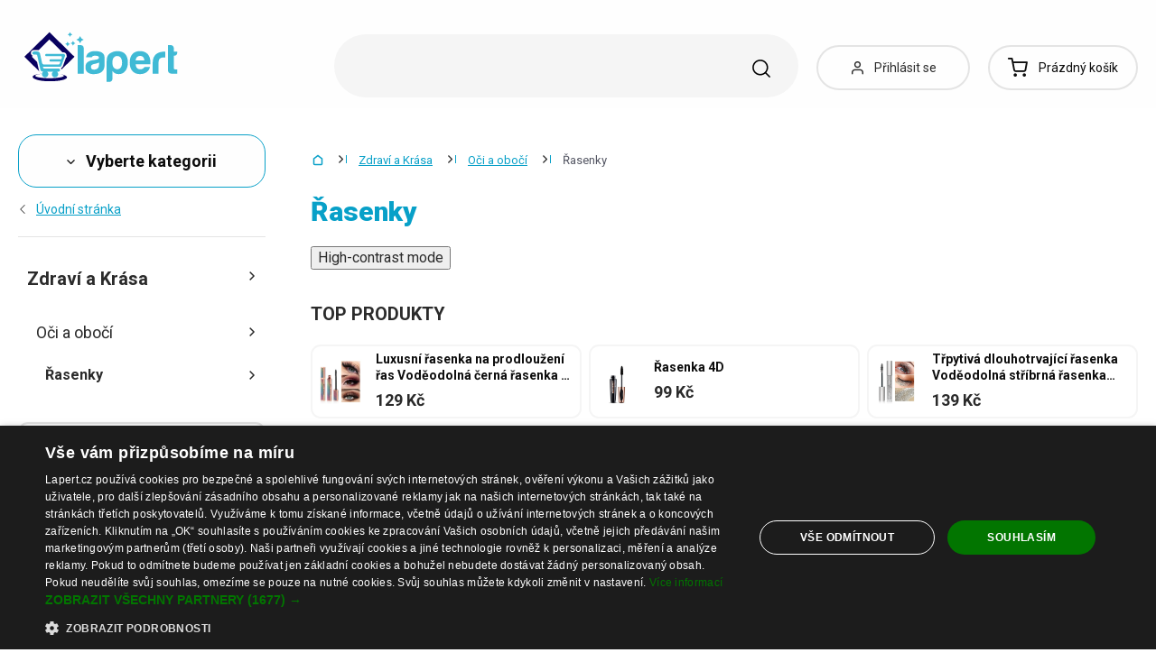

--- FILE ---
content_type: text/html; charset=UTF-8
request_url: https://www.lapert.cz/rasenky
body_size: 62392
content:
<!DOCTYPE html>
<html lang="cs" class="no-js" itemscope itemtype="http://schema.org/WebPage">
    <head>
            <script>
        currencyCode = 'CZK';
        dataLayer = [{"page":{"type":"category","category":["Zdrav\u00ed a Kr\u00e1sa","O\u010di a obo\u010d\u00ed","\u0158asenky"],"categoryIds":[11,100,283],"categoryLevel":"3","id":"166a763a4b237eb292ea1ed8c757cf39016f13371768771905\/rasenky"},"user":{"type":"Visitor"},"language":"cs","currency":"CZK"}];
                    dataLayer.push({"event":"ec.products_list","ecommerce":{"listName":"category","products":[{"id":"689573","sku":"21675913","name":"Barevn\u00e1 \u0159asenka s dlouhotrvaj\u00edc\u00edm efektem Rychleschnouc\u00ed \u0159asenka s barevn\u00fdm efektem na prodlou\u017een\u00ed \u0159as","priceWithTax":"79","categories":["Zdrav\u00ed a Kr\u00e1sa","O\u010di a obo\u010d\u00ed","\u0158asenky"],"url":"https:\/\/www.lapert.cz\/barevna-rasenka-s-dlouhotrvajicim-efektem-rychleschnouci-rasenka-s-barevnym-efektem-na-prodlouzeni-ras","imageUrl":"https:\/\/cdn.lunzo.cz\/content\/images\/product\/default\/barevna-rasenka-s-dlouhotrvajicim-efektem-rychleschnouci-rasenka-s-barevnym-efektem-na-prodlouzeni-ras-hneda_972104.jpg","listIndex":1,"list":"Category - \u0158asenky - standard"},{"id":"692746","sku":"21676711","name":"Barevn\u00e1 objemov\u00e1 \u0159asenka Dlouhotrvaj\u00edc\u00ed \u0159asenka prodlu\u017euj\u00edc\u00ed \u0159asy Vod\u011bodoln\u00e1 p\u0159\u00edrodn\u00ed \u0159asenka","priceWithTax":"139","categories":["Zdrav\u00ed a Kr\u00e1sa","O\u010di a obo\u010d\u00ed","\u0158asenky"],"url":"https:\/\/www.lapert.cz\/barevna-objemova-rasenka-dlouhotrvajici-rasenka-prodluzujici-rasy-vodeodolna-prirodni-rasenka","imageUrl":"https:\/\/cdn.lunzo.cz\/content\/images\/product\/default\/barevna-objemova-rasenka-dlouhotrvajici-rasenka-prodluzujici-rasy-vodeodolna-prirodni-rasenka-svetle-ruzova_975691.jpg","listIndex":2,"list":"Category - \u0158asenky - standard"},{"id":"689510","sku":"21675901","name":"T\u0159pytiv\u00e1 rychleschnouc\u00ed \u0159asenka Dlouhotrvaj\u00edc\u00ed vod\u011bodoln\u00e1 \u0159asenka se t\u0159pytkami Leskl\u00e1 diamantov\u00e1 \u0159asenka pro hust\u00e9\u00a0\u0159asy","priceWithTax":"109","categories":["Zdrav\u00ed a Kr\u00e1sa","O\u010di a obo\u010d\u00ed","\u0158asenky"],"url":"https:\/\/www.lapert.cz\/trpytiva-rychleschnouci-rasenka-dlouhotrvajici-vodeodolna-rasenka-se-trpytkami-leskla-diamantova-rasenka-pro-huste-rasy","imageUrl":"https:\/\/cdn.lunzo.cz\/content\/images\/product\/default\/trpytiva-rychleschnouci-rasenka-dlouhotrvajici-vodeodolna-rasenka-se-trpytkami-leskla-diamantova-rasenka-pro-huste-rasy-stribrna_972046.png","listIndex":3,"list":"Category - \u0158asenky - standard"},{"id":"689455","sku":"21675881","name":"Ultra jemn\u00e1 \u0159asenka 3D \u0159asenka prodlu\u017euj\u00edc\u00ed \u0159asy Dlouhotrvaj\u00edc\u00ed \u0159asenka","priceWithTax":"69","categories":["Zdrav\u00ed a Kr\u00e1sa","O\u010di a obo\u010d\u00ed","\u0158asenky"],"url":"https:\/\/www.lapert.cz\/ultra-jemna-rasenka-3d-rasenka-prodluzujici-rasy-dlouhotrvajici-rasenka","imageUrl":"https:\/\/cdn.lunzo.cz\/content\/images\/product\/default\/ultra-jemna-rasenka-3d-rasenka-prodluzujici-rasy-dlouhotrvajici-rasenka-cerna_971991.jpg","listIndex":4,"list":"Category - \u0158asenky - standard"},{"id":"692791","sku":"21676725","name":"T\u0159pytiv\u00e1 dlouhotrvaj\u00edc\u00ed \u0159asenka Vod\u011bodoln\u00e1 st\u0159\u00edbrn\u00e1 \u0159asenka prodlu\u017euj\u00edc\u00ed \u0159asy Rychleschnouc\u00ed \u0159asenka se t\u0159pytkami","priceWithTax":"139","categories":["Zdrav\u00ed a Kr\u00e1sa","O\u010di a obo\u010d\u00ed","\u0158asenky"],"url":"https:\/\/www.lapert.cz\/trpytiva-dlouhotrvajici-rasenka-vodeodolna-stribrna-rasenka-prodluzujici-rasy-rychleschnouci-rasenka-se-trpytkami","imageUrl":"https:\/\/cdn.lunzo.cz\/content\/images\/product\/default\/trpytiva-dlouhotrvajici-rasenka-vodeodolna-stribrna-rasenka-prodluzujici-rasy-rychleschnouci-rasenka-se-trpytkami_975722.jpg","listIndex":5,"list":"Category - \u0158asenky - standard"},{"id":"689459","sku":"21675884","name":"4D vod\u011bodoln\u00e1 dlouhotrvaj\u00edc\u00ed \u0159asenka Prodlu\u017euj\u00edc\u00ed \u0159asenka pro hust\u00e9 \u0159asy","priceWithTax":"109","categories":["Zdrav\u00ed a Kr\u00e1sa","O\u010di a obo\u010d\u00ed","\u0158asenky"],"url":"https:\/\/www.lapert.cz\/4d-vodeodolna-dlouhotrvajici-rasenka-prodluzujici-rasenka-pro-huste-rasy","imageUrl":"https:\/\/cdn.lunzo.cz\/content\/images\/product\/default\/4d-vodeodolna-dlouhotrvajici-rasenka-prodluzujici-rasenka-pro-huste-rasy_971995.jpg","listIndex":6,"list":"Category - \u0158asenky - standard"},{"id":"692766","sku":"21676714","name":"Luxusn\u00ed \u0159asenka na prodlou\u017een\u00ed \u0159as Vod\u011bodoln\u00e1 \u010dern\u00e1 \u0159asenka s p\u0159\u00edrodn\u00edmi materi\u00e1ly Rychleschnouc\u00ed 4D \u0159asenka","priceWithTax":"129","categories":["Zdrav\u00ed a Kr\u00e1sa","O\u010di a obo\u010d\u00ed","\u0158asenky"],"url":"https:\/\/www.lapert.cz\/luxusni-rasenka-na-prodlouzeni-ras-vodeodolna-cerna-rasenka-s-prirodnimi-materialy-rychleschnouci-4d-rasenka","imageUrl":"https:\/\/cdn.lunzo.cz\/content\/images\/product\/default\/luxusni-rasenka-na-prodlouzeni-ras-vodeodolna-cerna-rasenka-s-prirodnimi-materialy-rychleschnouci-4d-rasenka_975700.jpg","listIndex":7,"list":"Category - \u0158asenky - standard"},{"id":"689466","sku":"21675890","name":"\u010cern\u00e1 \u0159asenka odoln\u00e1 proti rozmaz\u00e1n\u00ed \u0158asenka odol\u00e1vaj\u00edc\u00ed potu Vod\u011bodoln\u00e1 \u0159asenka prodlu\u017euj\u00edc\u00ed \u0159asy","priceWithTax":"169","categories":["Zdrav\u00ed a Kr\u00e1sa","O\u010di a obo\u010d\u00ed","\u0158asenky"],"url":"https:\/\/www.lapert.cz\/cerna-rasenka-odolna-proti-rozmazani-rasenka-odolavajici-potu-vodeodolna-rasenka-prodluzujici-rasy","imageUrl":"https:\/\/cdn.lunzo.cz\/content\/images\/product\/default\/cerna-rasenka-odolna-proti-rozmazani-rasenka-odolavajici-potu-vodeodolna-rasenka-prodluzujici-rasy_972009.jpg","listIndex":8,"list":"Category - \u0158asenky - standard"},{"id":"617375","sku":"22461","name":"Vod\u011bodoln\u00e1 \u010dern\u00e1 \u0159asenka","priceWithTax":"99","categories":["Zdrav\u00ed a Kr\u00e1sa","O\u010di a obo\u010d\u00ed","\u0158asenky"],"url":"https:\/\/www.lapert.cz\/vodeodolna-cerna-rasenka","imageUrl":"https:\/\/cdn.lunzo.cz\/content\/images\/product\/default\/vodeodolna-cerna-rasenka_800264.jpg","listIndex":9,"list":"Category - \u0158asenky - standard"},{"id":"689639","sku":"21675921","name":"Barevn\u00e1 \u0159asenka prodlu\u017euj\u00edc\u00ed \u0159asy Vod\u011bodoln\u00fd o\u010dn\u00ed make-up Dlouhotrvaj\u00edc\u00ed \u0159asenka ve v\u00fdrazn\u00e9 barv\u011b","priceWithTax":"119","categories":["Zdrav\u00ed a Kr\u00e1sa","O\u010di a obo\u010d\u00ed","\u0158asenky"],"url":"https:\/\/www.lapert.cz\/barevna-rasenka-prodluzujici-rasy-vodeodolny-ocni-make-up-dlouhotrvajici-rasenka-ve-vyrazne-barve","imageUrl":"https:\/\/cdn.lunzo.cz\/content\/images\/product\/default\/barevna-rasenka-prodluzujici-rasy-vodeodolny-ocni-make-up-dlouhotrvajici-rasenka-ve-vyrazne-barve-hneda_972162.jpg","listIndex":10,"list":"Category - \u0158asenky - standard"},{"id":"689622","sku":"21675917","name":"Barevn\u00e1 vod\u011bodoln\u00e1 \u0159asenka ve tvaru ko\u010dky \u0158asenka prodlu\u017euj\u00edc\u00ed \u0159asy s motivem ko\u010dky V\u00fdrazn\u00e1 barevn\u00e1 \u0159asenka","priceWithTax":"119","categories":["Zdrav\u00ed a Kr\u00e1sa","O\u010di a obo\u010d\u00ed","\u0158asenky"],"url":"https:\/\/www.lapert.cz\/barevna-vodeodolna-rasenka-ve-tvaru-kocky-rasenka-prodluzujici-rasy-s-motivem-kocky-vyrazna-barevna-rasenka","imageUrl":"https:\/\/cdn.lunzo.cz\/content\/images\/product\/default\/barevna-vodeodolna-rasenka-ve-tvaru-kocky-rasenka-prodluzujici-rasy-s-motivem-kocky-vyrazna-barevna-rasenka-fialova_972149.jpg","listIndex":11,"list":"Category - \u0158asenky - standard"},{"id":"649497","sku":"1002725","name":"\u0158asenka 4D","priceWithTax":"99","categories":["Zdrav\u00ed a Kr\u00e1sa","O\u010di a obo\u010d\u00ed","\u0158asenky"],"url":"https:\/\/www.lapert.cz\/rasenka-4d","imageUrl":"https:\/\/cdn.lunzo.cz\/content\/images\/product\/default\/rasenka-4d_921587.jpg","listIndex":12,"list":"Category - \u0158asenky - standard"},{"id":"692740","sku":"21676709","name":"Vod\u011bodoln\u00e1 objemov\u00e1 \u0159asenka \u0158asenka s efektem prodlou\u017een\u00ed \u0159as P\u0159\u00edrodn\u00ed pe\u010duj\u00edc\u00ed \u0159asenka","priceWithTax":"609","categories":["Zdrav\u00ed a Kr\u00e1sa","O\u010di a obo\u010d\u00ed","\u0158asenky"],"url":"https:\/\/www.lapert.cz\/vodeodolna-objemova-rasenka-rasenka-s-efektem-prodlouzeni-ras-prirodni-pecujici-rasenka","imageUrl":"https:\/\/cdn.lunzo.cz\/content\/images\/product\/default\/vodeodolna-objemova-rasenka-rasenka-s-efektem-prodlouzeni-ras-prirodni-pecujici-rasenka-hneda_975681.png","listIndex":13,"list":"Category - \u0158asenky - standard"},{"id":"689606","sku":"21675916","name":"Barevn\u00e1 vod\u011bodoln\u00e1 \u0159asenka \u0158asenka s efektem prodlou\u017een\u00ed \u0159as \u0158asenka v\u00fdrazn\u00e9 dlouhotrvaj\u00edc\u00ed barvy","priceWithTax":"79","categories":["Zdrav\u00ed a Kr\u00e1sa","O\u010di a obo\u010d\u00ed","\u0158asenky"],"url":"https:\/\/www.lapert.cz\/barevna-vodeodolna-rasenka-rasenka-s-efektem-prodlouzeni-ras-rasenka-vyrazne-dlouhotrvajici-barvy","imageUrl":"https:\/\/cdn.lunzo.cz\/content\/images\/product\/default\/barevna-vodeodolna-rasenka-rasenka-s-efektem-prodlouzeni-ras-rasenka-vyrazne-dlouhotrvajici-barvy-cerna_972130.jpg","listIndex":14,"list":"Category - \u0158asenky - standard"},{"id":"485","sku":"2805","name":"3D vod\u011bodoln\u00e1 \u0159asenka","priceWithTax":"79","categories":["Zdrav\u00ed a Kr\u00e1sa","O\u010di a obo\u010d\u00ed","\u0158asenky"],"url":"https:\/\/www.lapert.cz\/3d-vodeodolna-rasenka","imageUrl":"https:\/\/cdn.lunzo.cz\/content\/images\/product\/default\/3d-vodeodolna-rasenka_4188.jpg","listIndex":15,"list":"Category - \u0158asenky - standard"},{"id":"689488","sku":"21675893","name":"4D \u010dern\u00e1 \u0159asenka s hed\u00e1bn\u00fdm vl\u00e1knem prodlu\u017euj\u00edc\u00edm \u0159asy Vod\u011bodoln\u00e1 dlouhotrvaj\u00edc\u00ed \u0159asenka","priceWithTax":"99","categories":["Zdrav\u00ed a Kr\u00e1sa","O\u010di a obo\u010d\u00ed","\u0158asenky"],"url":"https:\/\/www.lapert.cz\/4d-cerna-rasenka-s-hedabnym-vlaknem-prodluzujicim-rasy-vodeodolna-dlouhotrvajici-rasenka","imageUrl":"https:\/\/cdn.lunzo.cz\/content\/images\/product\/default\/4d-cerna-rasenka-s-hedabnym-vlaknem-prodluzujicim-rasy-vodeodolna-dlouhotrvajici-rasenka_972030.png","listIndex":16,"list":"Category - \u0158asenky - standard"},{"id":"689458","sku":"21675883","name":"4D prodlu\u017euj\u00edc\u00ed \u0159asenka \u010cern\u00e1 rychleschnouc\u00ed vod\u011bodoln\u00e1 \u0159asenka","priceWithTax":"109","categories":["Zdrav\u00ed a Kr\u00e1sa","O\u010di a obo\u010d\u00ed","\u0158asenky"],"url":"https:\/\/www.lapert.cz\/4d-prodluzujici-rasenka-cerna-rychleschnouci-vodeodolna-rasenka","imageUrl":"https:\/\/cdn.lunzo.cz\/content\/images\/product\/default\/4d-prodluzujici-rasenka-cerna-rychleschnouci-vodeodolna-rasenka_971994.png","listIndex":17,"list":"Category - \u0158asenky - standard"},{"id":"689630","sku":"21675919","name":"4D vod\u011bodoln\u00e1 \u0159asenka \u010cern\u00e1 \u0159asenka pro extra objem a hustotu \u0159as \u0158asenka s efektem prodlou\u017een\u00ed \u0159as","priceWithTax":"89","categories":["Zdrav\u00ed a Kr\u00e1sa","O\u010di a obo\u010d\u00ed","\u0158asenky"],"url":"https:\/\/www.lapert.cz\/4d-vodeodolna-rasenka-cerna-rasenka-pro-extra-objem-a-hustotu-ras-rasenka-s-efektem-prodlouzeni-ras","imageUrl":"https:\/\/cdn.lunzo.cz\/content\/images\/product\/default\/4d-vodeodolna-rasenka-cerna-rasenka-pro-extra-objem-a-hustotu-ras-rasenka-s-efektem-prodlouzeni-ras_972152.jpg","listIndex":18,"list":"Category - \u0158asenky - standard"},{"id":"692775","sku":"21676719","name":"Barevn\u00e1 \u0159asenka pro hust\u00e9 \u0159asy Mal\u00e1 kompaktn\u00ed \u0159asenka odoln\u00e1 proti vod\u011b 2,1 x 1,5 x 8,6 cm Dlouhotrvaj\u00edc\u00ed \u0161etrn\u00e1 \u0159asenka","priceWithTax":"79","categories":["Zdrav\u00ed a Kr\u00e1sa","O\u010di a obo\u010d\u00ed","\u0158asenky"],"url":"https:\/\/www.lapert.cz\/barevna-rasenka-pro-huste-rasy-mala-kompaktni-rasenka-odolna-proti-vode-2-1-x-1-5-x-8-6-cm-dlouhotrvajici-setrna-rasenka","imageUrl":"https:\/\/cdn.lunzo.cz\/content\/images\/product\/default\/barevna-rasenka-pro-huste-rasy-mala-kompaktni-rasenka-odolna-proti-vode-2-1-x-1-5-x-8-6-cm-dlouhotrvajici-setrna-rasenka-zelena_975710.jpg","listIndex":19,"list":"Category - \u0158asenky - standard"},{"id":"689524","sku":"21675905","name":"Dlouhotrvaj\u00edc\u00ed barevn\u00e1 \u0159asenka Vod\u011bodoln\u00e1 \u0159asenka v barevn\u00fdch variant\u00e1ch","priceWithTax":"79","categories":["Zdrav\u00ed a Kr\u00e1sa","O\u010di a obo\u010d\u00ed","\u0158asenky"],"url":"https:\/\/www.lapert.cz\/dlouhotrvajici-barevna-rasenka-vodeodolna-rasenka-v-barevnych-variantach","imageUrl":"https:\/\/cdn.lunzo.cz\/content\/images\/product\/default\/dlouhotrvajici-barevna-rasenka-vodeodolna-rasenka-v-barevnych-variantach-cerna_972058.jpg","listIndex":20,"list":"Category - \u0158asenky - standard"},{"id":"692785","sku":"21676724","name":"Dlouhotrvaj\u00edc\u00ed fluorescentn\u00ed \u0159asenka Barevn\u00e1 \u0159asenka sv\u00edt\u00edc\u00ed ve tm\u011b Rychleschnouc\u00ed z\u00e1\u0159\u00edc\u00ed \u0159asenka ve tm\u011b","priceWithTax":"89","categories":["Zdrav\u00ed a Kr\u00e1sa","O\u010di a obo\u010d\u00ed","\u0158asenky"],"url":"https:\/\/www.lapert.cz\/dlouhotrvajici-fluorescentni-rasenka-barevna-rasenka-svitici-ve-tme-rychleschnouci-zarici-rasenka-ve-tme","imageUrl":"https:\/\/cdn.lunzo.cz\/content\/images\/product\/default\/dlouhotrvajici-fluorescentni-rasenka-barevna-rasenka-svitici-ve-tme-rychleschnouci-zarici-rasenka-ve-tme-fialova_975720.jpg","listIndex":21,"list":"Category - \u0158asenky - standard"},{"id":"692798","sku":"21676731","name":"Dlouhotrvaj\u00edc\u00ed \u0159asenka odoln\u00e1 proti potu Vod\u011bodoln\u00e1 objemov\u00e1 \u0159asenka Prodlu\u017euj\u00edc\u00ed \u010dern\u00e1 \u0159asenka","priceWithTax":"79","categories":["Zdrav\u00ed a Kr\u00e1sa","O\u010di a obo\u010d\u00ed","\u0158asenky"],"url":"https:\/\/www.lapert.cz\/dlouhotrvajici-rasenka-odolna-proti-potu-vodeodolna-objemova-rasenka-prodluzujici-cerna-rasenka","imageUrl":"https:\/\/cdn.lunzo.cz\/content\/images\/product\/default\/dlouhotrvajici-rasenka-odolna-proti-potu-vodeodolna-objemova-rasenka-prodluzujici-cerna-rasenka-cerna_975728.jpg","listIndex":22,"list":"Category - \u0158asenky - standard"},{"id":"689483","sku":"21675891","name":"Hn\u011bd\u00e1 vod\u011bodoln\u00e1 \u0159asenka bez rozmaz\u00e1n\u00ed Ultra jemn\u00e1 \u0159asenka prodlu\u017euj\u00edc\u00ed \u0159asy","priceWithTax":"59","categories":["Zdrav\u00ed a Kr\u00e1sa","O\u010di a obo\u010d\u00ed","\u0158asenky"],"url":"https:\/\/www.lapert.cz\/hneda-vodeodolna-rasenka-bez-rozmazani-ultra-jemna-rasenka-prodluzujici-rasy","imageUrl":"https:\/\/cdn.lunzo.cz\/content\/images\/product\/default\/hneda-vodeodolna-rasenka-bez-rozmazani-ultra-jemna-rasenka-prodluzujici-rasy_972026.jpg","listIndex":23,"list":"Category - \u0158asenky - standard"},{"id":"409690","sku":"8265","name":"Menow push-up \u0159asenka","priceWithTax":"109","categories":["Zdrav\u00ed a Kr\u00e1sa","O\u010di a obo\u010d\u00ed","\u0158asenky"],"url":"https:\/\/www.lapert.cz\/menow-push-up-rasenka","imageUrl":"https:\/\/cdn.lunzo.cz\/content\/images\/product\/default\/menow-push-up-rasenka_547056.jpg","listIndex":24,"list":"Category - \u0158asenky - standard"},{"id":"692796","sku":"21676730","name":"Prodlu\u017euj\u00edc\u00ed \u010dern\u00e1 \u0159asenka Dlouhotrvaj\u00edc\u00ed vod\u011bodoln\u00e1 \u0159asenka 3D \u0159asenka pro p\u0159irozen\u00e9 zvln\u011bn\u00ed \u0159as","priceWithTax":"79","categories":["Zdrav\u00ed a Kr\u00e1sa","O\u010di a obo\u010d\u00ed","\u0158asenky"],"url":"https:\/\/www.lapert.cz\/prodluzujici-cerna-rasenka-dlouhotrvajici-vodeodolna-rasenka-3d-rasenka-pro-prirozene-zvlneni-ras","imageUrl":"https:\/\/cdn.lunzo.cz\/content\/images\/product\/default\/prodluzujici-cerna-rasenka-dlouhotrvajici-vodeodolna-rasenka-3d-rasenka-pro-prirozene-zvlneni-ras_975727.jpg","listIndex":25,"list":"Category - \u0158asenky - standard"},{"id":"692795","sku":"21676729","name":"Set \u0159asenky a o\u010dn\u00edch linek ve fixu Vod\u011bodoln\u00e1 \u0159asenka s tu\u017ekou na o\u010di \u010cern\u00e1 \u0159asenka prodlu\u017euj\u00edc\u00ed \u0159asy a odoln\u00e9 \u010dern\u00e9 o\u010dn\u00ed linky","priceWithTax":"139","categories":["Zdrav\u00ed a Kr\u00e1sa","O\u010di a obo\u010d\u00ed","\u0158asenky"],"url":"https:\/\/www.lapert.cz\/set-rasenky-a-ocnich-linek-ve-fixu-vodeodolna-rasenka-s-tuzkou-na-oci-cerna-rasenka-prodluzujici-rasy-a-odolne-cerne-ocni-linky","imageUrl":"https:\/\/cdn.lunzo.cz\/content\/images\/product\/default\/set-rasenky-a-ocnich-linek-ve-fixu-vodeodolna-rasenka-s-tuzkou-na-oci-cerna-rasenka-prodluzujici-rasy-a-odolne-cerne-ocni-linky_975726.jpg","listIndex":26,"list":"Category - \u0158asenky - standard"},{"id":"689494","sku":"21675897","name":"Vod\u011bodoln\u00e1 dlouhotrvaj\u00edc\u00ed \u0159asenka Prodlu\u017euj\u00edc\u00ed \u0159asenka nat\u00e1\u010dej\u00edc\u00ed \u0159asy","priceWithTax":"159","categories":["Zdrav\u00ed a Kr\u00e1sa","O\u010di a obo\u010d\u00ed","\u0158asenky"],"url":"https:\/\/www.lapert.cz\/vodeodolna-dlouhotrvajici-rasenka-prodluzujici-rasenka-natacejici-rasy","imageUrl":"https:\/\/cdn.lunzo.cz\/content\/images\/product\/default\/vodeodolna-dlouhotrvajici-rasenka-prodluzujici-rasenka-natacejici-rasy_972035.jpg","listIndex":27,"list":"Category - \u0158asenky - standard"},{"id":"692758","sku":"21676712","name":"Vod\u011bodoln\u00e1 \u0159asenka pro hust\u00e9 \u0159asy Vy\u017eivuj\u00edc\u00ed \u0159asenka s efektem prodlou\u017een\u00ed \u0159as Prodlu\u017euj\u00edc\u00ed dlouhotrvaj\u00edc\u00ed \u0159asenka","priceWithTax":"229","categories":["Zdrav\u00ed a Kr\u00e1sa","O\u010di a obo\u010d\u00ed","\u0158asenky"],"url":"https:\/\/www.lapert.cz\/vodeodolna-rasenka-pro-huste-rasy-vyzivujici-rasenka-s-efektem-prodlouzeni-ras-prodluzujici-dlouhotrvajici-rasenka","imageUrl":"https:\/\/cdn.lunzo.cz\/content\/images\/product\/default\/vodeodolna-rasenka-pro-huste-rasy-vyzivujici-rasenka-s-efektem-prodlouzeni-ras-prodluzujici-dlouhotrvajici-rasenka-1_975693.png","listIndex":28,"list":"Category - \u0158asenky - standard"},{"id":"689461","sku":"21675886","name":"Vod\u011bodoln\u00e1 \u0159asenka s efektem prodlou\u017een\u00ed \u0159as \u010cern\u00e1 \u0159asenka bez rozmaz\u00e1n\u00ed \u0158asenka odoln\u00e1 proti potu","priceWithTax":"129","categories":["Zdrav\u00ed a Kr\u00e1sa","O\u010di a obo\u010d\u00ed","\u0158asenky"],"url":"https:\/\/www.lapert.cz\/vodeodolna-rasenka-s-efektem-prodlouzeni-ras-cerna-rasenka-bez-rozmazani-rasenka-odolna-proti-potu","imageUrl":"https:\/\/cdn.lunzo.cz\/content\/images\/product\/default\/vodeodolna-rasenka-s-efektem-prodlouzeni-ras-cerna-rasenka-bez-rozmazani-rasenka-odolna-proti-potu_972001.jpg","listIndex":29,"list":"Category - \u0158asenky - standard"},{"id":"486","sku":"22470","name":"3D vod\u011bodoln\u00e1 \u0159asenka QiBest","priceWithTax":"129","categories":["Zdrav\u00ed a Kr\u00e1sa","O\u010di a obo\u010d\u00ed","\u0158asenky"],"url":"https:\/\/www.lapert.cz\/3d-vodeodolna-rasenka-qibest","imageUrl":"https:\/\/cdn.lunzo.cz\/content\/images\/product\/default\/3d-vodeodolna-rasenka-qibest_4194.jpg","listIndex":30,"list":"Category - \u0158asenky - standard"},{"id":"487","sku":"22533","name":"3D vod\u011bodoln\u00e1 \u0159asenka QYF","priceWithTax":"79","categories":["Zdrav\u00ed a Kr\u00e1sa","O\u010di a obo\u010d\u00ed","\u0158asenky"],"url":"https:\/\/www.lapert.cz\/3d-vodeodolna-rasenka-qyf","imageUrl":"https:\/\/cdn.lunzo.cz\/content\/images\/product\/default\/3d-vodeodolna-rasenka-qyf_4199.jpg","listIndex":31,"list":"Category - \u0158asenky - standard"},{"id":"689564","sku":"21675911","name":"4D barevn\u00e1 \u0159asenka ve tvaru lahve na v\u00edno Vod\u011bodoln\u00e1 \u0159asenka ve v\u00fdrazn\u00fdch barevn\u00fdch t\u00f3nech","priceWithTax":"79","categories":["Zdrav\u00ed a Kr\u00e1sa","O\u010di a obo\u010d\u00ed","\u0158asenky"],"url":"https:\/\/www.lapert.cz\/4d-barevna-rasenka-ve-tvaru-lahve-na-vino-vodeodolna-rasenka-ve-vyraznych-barevnych-tonech","imageUrl":"https:\/\/cdn.lunzo.cz\/content\/images\/product\/default\/4d-barevna-rasenka-ve-tvaru-lahve-na-vino-vodeodolna-rasenka-ve-vyraznych-barevnych-tonech-hneda_972095.jpg","listIndex":32,"list":"Category - \u0158asenky - standard"},{"id":"649476","sku":"1002722","name":"4D \u0159asenka pro objem","priceWithTax":"89","categories":["Zdrav\u00ed a Kr\u00e1sa","O\u010di a obo\u010d\u00ed","\u0158asenky"],"url":"https:\/\/www.lapert.cz\/4d-rasenka-pro-objem","imageUrl":"https:\/\/cdn.lunzo.cz\/content\/images\/product\/default\/4d-rasenka-pro-objem_921547.jpg","listIndex":33,"list":"Category - \u0158asenky - standard"},{"id":"1639","sku":"6111","name":"ALOBON volume \u0159asenka - \u010dern\u00e1","priceWithTax":"159","categories":["Zdrav\u00ed a Kr\u00e1sa","O\u010di a obo\u010d\u00ed","\u0158asenky"],"url":"https:\/\/www.lapert.cz\/alobon-volume-rasenka-cerna","imageUrl":"https:\/\/cdn.lunzo.cz\/content\/images\/product\/default\/alobon-volume-rasenka-cerna_6013.jpg","listIndex":34,"list":"Category - \u0158asenky - standard"},{"id":"689531","sku":"21675906","name":"Barevn\u00e1 oboustran\u00e1 \u0159asenka na \u0159asy a obo\u010d\u00ed Rychleschnouc\u00ed a dlouhotrvaj\u00edc\u00ed \u0159asenka v barevn\u00fdch variant\u00e1ch","priceWithTax":"139","categories":["Zdrav\u00ed a Kr\u00e1sa","O\u010di a obo\u010d\u00ed","\u0158asenky"],"url":"https:\/\/www.lapert.cz\/barevna-oboustrana-rasenka-na-rasy-a-oboci-rychleschnouci-a-dlouhotrvajici-rasenka-v-barevnych-variantach","imageUrl":"https:\/\/cdn.lunzo.cz\/content\/images\/product\/default\/barevna-oboustrana-rasenka-na-rasy-a-oboci-rychleschnouci-a-dlouhotrvajici-rasenka-v-barevnych-variantach-cerna_972064.jpg","listIndex":35,"list":"Category - \u0158asenky - standard"},{"id":"8610","sku":"22458","name":"BIOAQUA 3D \u0159asenka 2v1","priceWithTax":"179","categories":["Zdrav\u00ed a Kr\u00e1sa","O\u010di a obo\u010d\u00ed","\u0158asenky"],"url":"https:\/\/www.lapert.cz\/bioaqua-3d-rasenka-2v1","imageUrl":"https:\/\/cdn.lunzo.cz\/content\/images\/product\/default\/bioaqua-3d-rasenka-2v1_15499.jpg","listIndex":36,"list":"Category - \u0158asenky - standard"}]}});
            </script>
    <!-- Google Tag Manager -->
    <script>(function(w,d,s,l,i){w[l]=w[l]||[];w[l].push({'gtm.start':
    new Date().getTime(),event:'gtm.js'});var f=d.getElementsByTagName(s)[0],
    j=d.createElement(s),dl=l!='dataLayer'?'&l='+l:'';j.async=true;j.src=
    'https://sgtm.lapert.cz/gtm.js?id='+i+dl;f.parentNode.insertBefore(j,f);
    })(window,document,'script','dataLayer','GTM-KGN63J2');</script>
    <!-- End Google Tag Manager -->


        <meta http-equiv="Content-Type" content="text/html; charset=utf-8">
        <meta name="viewport" content="width=device-width, height=device-height, initial-scale=1.0, viewport-fit=cover, shrink-to-fit=no">
        <meta name="description" content="Nejkvalitnější řasenky | Bezpečný nákup | Nejlepší ceny přímo pro vás | Nakupujte chytře | Nakupujte Lapert! Ověřeno zákazníky ✅">
        <meta http-equiv="X-UA-Compatible" content="IE=edge" />

                
                        <link href="https://www.lapert.cz/rasenky?page=2" rel="next">
            
                                <link rel="stylesheet" href="https://cdn.lunzo.cz/build/frontend-style-common.36dec81d.css">
                        <link rel="stylesheet" href="https://cdn.lunzo.cz/build/frontend-print-style-common.419cb078.css">
        
        
        
        
        <title>Řasenky | Lapert.cz</title>

                            <link rel="icon" type="image/png" sizes="16x16" href="https://cdn.lunzo.cz/public/frontend/images/favicons/lapert/favicon-16x16.png">
            <link rel="icon" type="image/png" sizes="32x32" href="https://cdn.lunzo.cz/public/frontend/images/favicons/lapert/favicon-32x32.png">
            <link rel="icon" type="image/png" sizes="194x194" href="https://cdn.lunzo.cz/public/frontend/images/favicons/lapert/favicon-194x194.png">

            <link rel="icon" type="image/png" sizes="36x36" href="https://cdn.lunzo.cz/public/frontend/images/favicons/lapert/android-chrome-36x36.png">
            <link rel="icon" type="image/png" sizes="48x48" href="https://cdn.lunzo.cz/public/frontend/images/favicons/lapert/android-chrome-48x48.png">
            <link rel="icon" type="image/png" sizes="72x72" href="https://cdn.lunzo.cz/public/frontend/images/favicons/lapert/android-chrome-72x72.png">
            <link rel="icon" type="image/png" sizes="96x96" href="https://cdn.lunzo.cz/public/frontend/images/favicons/lapert/android-chrome-96x96.png">
            <link rel="icon" type="image/png" sizes="144x144" href="https://cdn.lunzo.cz/public/frontend/images/favicons/lapert/android-chrome-144x144.png">
            <link rel="icon" type="image/png" sizes="192x192" href="https://cdn.lunzo.cz/public/frontend/images/favicons/lapert/android-chrome-192x192.png">
            <link rel="icon" type="image/png" sizes="256x256" href="https://cdn.lunzo.cz/public/frontend/images/favicons/lapert/android-chrome-256x256.png">
            <link rel="icon" type="image/png" sizes="384x384" href="https://cdn.lunzo.cz/public/frontend/images/favicons/lapert/android-chrome-384x384.png">
            <link rel="icon" type="image/png" sizes="512x512" href="https://cdn.lunzo.cz/public/frontend/images/favicons/lapert/android-chrome-512x512.png">

            <link rel="apple-touch-icon" sizes="57x57" href="https://cdn.lunzo.cz/public/frontend/images/favicons/lapert/apple-touch-icon-57x57.png">
            <link rel="apple-touch-icon" sizes="60x60" href="https://cdn.lunzo.cz/public/frontend/images/favicons/lapert/apple-touch-icon-60x60.png">
            <link rel="apple-touch-icon" sizes="72x72" href="https://cdn.lunzo.cz/public/frontend/images/favicons/lapert/apple-touch-icon-72x72.png">
            <link rel="apple-touch-icon" sizes="76x76" href="https://cdn.lunzo.cz/public/frontend/images/favicons/lapert/apple-touch-icon-76x76.png">
            <link rel="apple-touch-icon" sizes="114x114" href="https://cdn.lunzo.cz/public/frontend/images/favicons/lapert/apple-touch-icon-114x114.png">
            <link rel="apple-touch-icon" sizes="120x120" href="https://cdn.lunzo.cz/public/frontend/images/favicons/lapert/apple-touch-icon-120x120.png">
            <link rel="apple-touch-icon" sizes="144x144" href="https://cdn.lunzo.cz/public/frontend/images/favicons/lapert/apple-touch-icon-144x144.png">
            <link rel="apple-touch-icon" sizes="152x152" href="https://cdn.lunzo.cz/public/frontend/images/favicons/lapert/apple-touch-icon-152x152.png">
            <link rel="apple-touch-icon" sizes="180x180" href="https://cdn.lunzo.cz/public/frontend/images/favicons/lapert/apple-touch-icon-180x180.png">

            <meta name="msapplication-TileColor" content="#ffffff">
            <meta name="msapplication-TileImage" content="https://cdn.lunzo.cz/public/frontend/images/favicons/lapert/mstile-70x70.png">
            <meta name="msapplication-TileImage" content="https://cdn.lunzo.cz/public/frontend/images/favicons/lapert/mstile-144x144.png">
            <meta name="msapplication-TileImage" content="https://cdn.lunzo.cz/public/frontend/images/favicons/lapert/mstile-150x150.png">
            <meta name="msapplication-TileImage" content="https://cdn.lunzo.cz/public/frontend/images/favicons/lapert/mstile-310x310.png">

            <link rel="shortcut icon" href="https://cdn.lunzo.cz/public/frontend/images/favicons/lapert/favicon.ico">
            <link rel="manifest" href="https://cdn.lunzo.cz/public/frontend/images/favicons/lapert/site.webmanifest">
            <link rel="mask-icon" href="https://cdn.lunzo.cz/public/frontend/images/favicons/lapert/safari-pinned-tab.svg" color="#40bad5">
        
                <meta name="theme-color" content="#ffffff">

                                    <meta name="google-site-verification" content="ZZdUp3RZlgJgKsJ4ZpQUTxL-NtPieWaredysuky57Io" />
                        <link rel="preconnect" href="https://fonts.googleapis.com">
        <link rel="preconnect" href="https://fonts.gstatic.com" crossorigin>
        <link href="https://fonts.googleapis.com/css2?family=Roboto:wght@400;700;900&display=swap&subset=latin-ext" rel="stylesheet">

        <script async src="https://scripts.luigisbox.tech/LBX-535184.js"></script>
            </head>

    <body class="web" data-assets-url="https://www.lapert.cz">
                    <!-- Google Tag Manager (noscript) -->
    <noscript><iframe src="https://www.googletagmanager.com/ns.html?id=GTM-KGN63J2"
                      height="0" width="0" style="display:none;visibility:hidden"></iframe></noscript>
    <!-- End Google Tag Manager (noscript) -->

        

        
        

                            
        <div class="web__in">
        <div class="web__header ">
            <div class="web__line">
                <div class="web__container">
                    
                
    <header class="header">
        <div class="header__logo" id="monitoring">
                            <a class="logo" href="https://www.lapert.cz/">
                                            <img src="https://cdn.lunzo.cz/public/frontend/images/lapert-logo.svg" alt="E-shop">
                                    </a>
                    </div>

        <div class="header__middle dont-print">
            <div class="search" id="js-search-autocomplete">
    <form class="search__in" action="https://www.lapert.cz/hledani" method="get">
        <div class="search__form">
            <div class="search__form__input">
                <input
                    type="text"
                    name="q"
                    value=""
                    placeholder="Napište, co hledáte"
                    class="input search__input"
                    id="js-search-autocomplete-input"
                    autocomplete="off"
                    data-autocomplete-url="https://www.lapert.cz/search/autocomplete"
                />

                <div class="search__form__remove js-search-autocomplete-remove">
                    <i class="svg svg-remove"></i>
                </div>

                <button class="search__form__icon" type="submit" title="Vyhledat"></button>

                <div class="search__form__button-hide js-search-autocomplete-remove">
                    <div class="in-menu in-menu--active">
                        <div class="in-menu__icon">
                            <span></span>
                            <span></span>
                            <span></span>
                            <span></span>
                        </div>
                        <span class="in-menu__text in-menu__text--open">Menu</span>
                        <span class="in-menu__text in-menu__text--close">Zavřít</span>
                    </div>
                </div>
            </div>
        </div>
        <div id="js-search-autocomplete-results" class="search__autocomplete"></div>
    </form>
</div>

        </div>

        <div class="header__mobile-button header__mobile-button--login js-mobile-dropdown-client">
                            <a
                    href="https://www.lapert.cz/prihlaseni"
                    data-url="https://www.lapert.cz/login/form"
                    class="header__mobile-button__in js-login-button"
                >
                    <i class="svg svg-user"></i>
                </a>
                        <div class="in-mobile-dropdown js-mobile-dropdown-container-client">
                <div class="in-mobile-dropdown__button">
                    <div class="in-menu in-menu--active js-mobile-dropdown-button-client">
                        <div class="in-menu__icon">
                            <span></span>
                            <span></span>
                            <span></span>
                            <span></span>
                        </div>
                        <span class="in-menu__text in-menu__text--open">Menu</span>
                        <span class="in-menu__text in-menu__text--close">Zavřít</span>
                    </div>
                </div>

                            </div>
        </div>

        <div class="header__mobile-button header__mobile-button--menu js-mobile-dropdown">
            <div class="in-menu js-mobile-dropdown-button">
                <div class="in-menu__icon">
                    <span></span>
                    <span></span>
                    <span></span>
                    <span></span>
                </div>
                <span class="in-menu__text in-menu__text--open">Menu</span>
                <span class="in-menu__text in-menu__text--close">Zavřít</span>
            </div>
            <nav class="in-mobile-dropdown js-mobile-dropdown-container"><div class="in-mobile-dropdown__topbar"><div class="in-mobile-dropdown__topbar__left"><a class="logo" href="https://www.lapert.cz/"><img src="https://cdn.lunzo.cz/public/frontend/images/lapert-logo.svg" alt="E-shop"></a><div class="header__mobile-button header__mobile-button--login"><a href="https://www.lapert.cz/prihlaseni" data-url="https://www.lapert.cz/login/form" class="header__mobile-button__in js-login-button"><i class="svg svg-user"></i></a></div><div class="header__cart"><div class="cart js-cart-box js-hover-intent js-cart-box-mobile"
        class="cart cart--empty"    data-reload-url="https://www.lapert.cz/cart/box"><a class="cart__block js-cart-info" href="https://www.lapert.cz/kosik"><span class="cart__icon"><i class="svg svg-cart"></i></span><span class="cart__state cart__state--empty">
                            Prázdný košík
                    </span></a><div class="cart__detail cart__detail--empty"><div class="cart__detail__figure"><strong class="cart__detail__figure__text">Váš košík je zatím prázdný.</strong><div class="cart__detail__figure__image"><picture><source srcset="https://cdn.lunzo.cz/public/frontend/images/empty-cart-small2x.png 2x, https://cdn.lunzo.cz/public/frontend/images/empty-cart-small.png 1x" /><img
                            class="cart__detail__figure__img"
                            loading="lazy"
                            src="[data-uri]"
                            data-src="https://cdn.lunzo.cz/public/frontend/images/empty-cart-small.png"
                            alt="Prázdný nákupní košík"
                        ></picture></div></div></div><div class="header__mobile-button header__mobile-button--grey"><a href="https://www.lapert.cz/kosik" class="header__mobile-button__in"><i class="svg svg-cart"></i><span class="cart__count">0</span></a></div></div></div></div><div class="in-mobile-dropdown__button"><div class="in-menu in-menu--active js-mobile-dropdown-button"><div class="in-menu__icon"><span></span><span></span><span></span><span></span></div><span class="in-menu__text in-menu__text--open">Menu</span><span class="in-menu__text in-menu__text--close">Zavřít</span></div></div></div><ul class="mobile-menu mobile-menu--level-0 dont-print js-mobile-menu-list is-active"
            id="js-mobile-menu-list-0"
        ><li class="mobile-menu__item js-mobile-menu-item"><a
                href="https://www.lapert.cz/obleceni-a-doplnky"
                class="mobile-menu__item__link mobile-menu__item__link--has-children js-mobile-menu-item-link js-mobile-menu-expand-control"
                                    data-child-menu-id="#js-mobile-menu-list-3"
                                            data-url-child-menu-id="https://www.lapert.cz/mobile_panel_menu_child/3"
                                            ><div class="mobile-menu__item__link__image"><picture><img  alt="Oblečení a doplňky" title="Oblečení a doplňky" src="https://cdn.lunzo.cz/content/images/category/default/obleceni-a-doplnky_591216.png" loading="lazy" data-src="https://cdn.lunzo.cz/content/images/category/default/obleceni-a-doplnky_591216.png" class="image-category" itemprop="image" /></picture></div><span class="mobile-menu__item__link__text">Oblečení a doplňky</span><i class="mobile-menu__item__control svg svg-arrow"></i></a></li><li class="mobile-menu__item js-mobile-menu-item"><a
                href="https://www.lapert.cz/boty"
                class="mobile-menu__item__link mobile-menu__item__link--has-children js-mobile-menu-item-link js-mobile-menu-expand-control"
                                    data-child-menu-id="#js-mobile-menu-list-4"
                                            data-url-child-menu-id="https://www.lapert.cz/mobile_panel_menu_child/4"
                                            ><div class="mobile-menu__item__link__image"><picture><img  alt="Boty" title="Boty" src="https://cdn.lunzo.cz/content/images/category/default/boty_811144.png" loading="lazy" data-src="https://cdn.lunzo.cz/content/images/category/default/boty_811144.png" class="image-category" itemprop="image" /></picture></div><span class="mobile-menu__item__link__text">Boty</span><i class="mobile-menu__item__control svg svg-arrow"></i></a></li><li class="mobile-menu__item js-mobile-menu-item"><a
                href="https://www.lapert.cz/dum-a-domaci-potreby"
                class="mobile-menu__item__link mobile-menu__item__link--has-children js-mobile-menu-item-link js-mobile-menu-expand-control"
                                    data-child-menu-id="#js-mobile-menu-list-13"
                                            data-url-child-menu-id="https://www.lapert.cz/mobile_panel_menu_child/13"
                                            ><div class="mobile-menu__item__link__image"><picture><img  alt="Dům a domácí potřeby" title="Dům a domácí potřeby" src="https://cdn.lunzo.cz/content/images/category/default/dum-a-domaci-potreby_811200.png" loading="lazy" data-src="https://cdn.lunzo.cz/content/images/category/default/dum-a-domaci-potreby_811200.png" class="image-category" itemprop="image" /></picture></div><span class="mobile-menu__item__link__text">Dům a domácí potřeby</span><i class="mobile-menu__item__control svg svg-arrow"></i></a></li><li class="mobile-menu__item js-mobile-menu-item"><a
                href="https://www.lapert.cz/hobby-a-zahrada"
                class="mobile-menu__item__link mobile-menu__item__link--has-children js-mobile-menu-item-link js-mobile-menu-expand-control"
                                    data-child-menu-id="#js-mobile-menu-list-6464"
                                            data-url-child-menu-id="https://www.lapert.cz/mobile_panel_menu_child/6464"
                                            ><div class="mobile-menu__item__link__image"><picture><img  alt="Hobby a zahrada" title="Hobby a zahrada" src="https://cdn.lunzo.cz/content/images/category/default/hobby-a-zahrada_900973.png" loading="lazy" data-src="https://cdn.lunzo.cz/content/images/category/default/hobby-a-zahrada_900973.png" class="image-category" itemprop="image" /></picture></div><span class="mobile-menu__item__link__text">Hobby a zahrada</span><i class="mobile-menu__item__control svg svg-arrow"></i></a></li><li class="mobile-menu__item js-mobile-menu-item"><a
                href="https://www.lapert.cz/mobily-chytre-hodinky-a-tablety"
                class="mobile-menu__item__link mobile-menu__item__link--has-children js-mobile-menu-item-link js-mobile-menu-expand-control"
                                    data-child-menu-id="#js-mobile-menu-list-6"
                                            data-url-child-menu-id="https://www.lapert.cz/mobile_panel_menu_child/6"
                                            ><div class="mobile-menu__item__link__image"><picture><img  alt="Mobily, chytré hodinky a tablety" title="Mobily, chytré hodinky a tablety" src="https://cdn.lunzo.cz/content/images/category/default/mobily-chytre-hodinky-a-tablety_930652.png" loading="lazy" data-src="https://cdn.lunzo.cz/content/images/category/default/mobily-chytre-hodinky-a-tablety_930652.png" class="image-category" itemprop="image" /></picture></div><span class="mobile-menu__item__link__text">Mobily, chytré hodinky a tablety</span><i class="mobile-menu__item__control svg svg-arrow"></i></a></li><li class="mobile-menu__item js-mobile-menu-item"><a
                href="https://www.lapert.cz/prislusenstvi-pro-pc-a-notebooky"
                class="mobile-menu__item__link mobile-menu__item__link--has-children js-mobile-menu-item-link js-mobile-menu-expand-control"
                                    data-child-menu-id="#js-mobile-menu-list-17"
                                            data-url-child-menu-id="https://www.lapert.cz/mobile_panel_menu_child/17"
                                            ><div class="mobile-menu__item__link__image"><picture><img  alt="Příslušenství pro PC a notebooky" title="Příslušenství pro PC a notebooky" src="https://cdn.lunzo.cz/content/images/category/default/prislusenstvi-pro-pc-a-notebooky_930653.png" loading="lazy" data-src="https://cdn.lunzo.cz/content/images/category/default/prislusenstvi-pro-pc-a-notebooky_930653.png" class="image-category" itemprop="image" /></picture></div><span class="mobile-menu__item__link__text">Příslušenství pro PC a notebooky</span><i class="mobile-menu__item__control svg svg-arrow"></i></a></li><li class="mobile-menu__item js-mobile-menu-item"><a
                href="https://www.lapert.cz/foto-audio-video-gaming"
                class="mobile-menu__item__link mobile-menu__item__link--has-children js-mobile-menu-item-link js-mobile-menu-expand-control"
                                    data-child-menu-id="#js-mobile-menu-list-6630"
                                            data-url-child-menu-id="https://www.lapert.cz/mobile_panel_menu_child/6630"
                                            ><div class="mobile-menu__item__link__image"><picture><img  alt="Foto, audio-video, gaming" title="Foto, audio-video, gaming" src="https://cdn.lunzo.cz/content/images/category/default/foto-audio-video-gaming_930654.png" loading="lazy" data-src="https://cdn.lunzo.cz/content/images/category/default/foto-audio-video-gaming_930654.png" class="image-category" itemprop="image" /></picture></div><span class="mobile-menu__item__link__text">Foto, audio-video, gaming</span><i class="mobile-menu__item__control svg svg-arrow"></i></a></li><li class="mobile-menu__item js-mobile-menu-item"><a
                href="https://www.lapert.cz/vse-pro-deti"
                class="mobile-menu__item__link mobile-menu__item__link--has-children js-mobile-menu-item-link js-mobile-menu-expand-control"
                                    data-child-menu-id="#js-mobile-menu-list-10"
                                            data-url-child-menu-id="https://www.lapert.cz/mobile_panel_menu_child/10"
                                            ><div class="mobile-menu__item__link__image"><picture><img  alt="Vše pro děti" title="Vše pro děti" src="https://cdn.lunzo.cz/content/images/category/default/vse-pro-deti_895131.png" loading="lazy" data-src="https://cdn.lunzo.cz/content/images/category/default/vse-pro-deti_895131.png" class="image-category" itemprop="image" /></picture></div><span class="mobile-menu__item__link__text">Vše pro děti</span><i class="mobile-menu__item__control svg svg-arrow"></i></a></li><li class="mobile-menu__item js-mobile-menu-item"><a
                href="https://www.lapert.cz/zdravi-krasa"
                class="mobile-menu__item__link mobile-menu__item__link--has-children js-mobile-menu-item-link js-mobile-menu-expand-control"
                                    data-child-menu-id="#js-mobile-menu-list-11"
                                            data-url-child-menu-id="https://www.lapert.cz/mobile_panel_menu_child/11"
                                            ><div class="mobile-menu__item__link__image"><picture><img  alt="Zdraví a Krása" title="Zdraví a Krása" src="https://cdn.lunzo.cz/content/images/category/default/zdravi-a-krasa_895264.png" loading="lazy" data-src="https://cdn.lunzo.cz/content/images/category/default/zdravi-a-krasa_895264.png" class="image-category" itemprop="image" /></picture></div><span class="mobile-menu__item__link__text">Zdraví a Krása</span><i class="mobile-menu__item__control svg svg-arrow"></i></a></li><li class="mobile-menu__item js-mobile-menu-item"><a
                href="https://www.lapert.cz/auto-moto"
                class="mobile-menu__item__link mobile-menu__item__link--has-children js-mobile-menu-item-link js-mobile-menu-expand-control"
                                    data-child-menu-id="#js-mobile-menu-list-45"
                                            data-url-child-menu-id="https://www.lapert.cz/mobile_panel_menu_child/45"
                                            ><div class="mobile-menu__item__link__image"><picture><img  alt="Auto-Moto" title="Auto-Moto" src="https://cdn.lunzo.cz/content/images/category/default/auto-moto_895054.png" loading="lazy" data-src="https://cdn.lunzo.cz/content/images/category/default/auto-moto_895054.png" class="image-category" itemprop="image" /></picture></div><span class="mobile-menu__item__link__text">Auto-Moto</span><i class="mobile-menu__item__control svg svg-arrow"></i></a></li><li class="mobile-menu__item js-mobile-menu-item"><a
                href="https://www.lapert.cz/sport-a-outdoor"
                class="mobile-menu__item__link mobile-menu__item__link--has-children js-mobile-menu-item-link js-mobile-menu-expand-control"
                                    data-child-menu-id="#js-mobile-menu-list-8"
                                            data-url-child-menu-id="https://www.lapert.cz/mobile_panel_menu_child/8"
                                            ><div class="mobile-menu__item__link__image"><picture><img  alt="Sport a outdoor" title="Sport a outdoor" src="https://cdn.lunzo.cz/content/images/category/default/sport-a-outdoor_895053.png" loading="lazy" data-src="https://cdn.lunzo.cz/content/images/category/default/sport-a-outdoor_895053.png" class="image-category" itemprop="image" /></picture></div><span class="mobile-menu__item__link__text">Sport a outdoor</span><i class="mobile-menu__item__control svg svg-arrow"></i></a></li><li class="mobile-menu__item js-mobile-menu-item"><a
                href="https://www.lapert.cz/sperky-a-hodinky"
                class="mobile-menu__item__link mobile-menu__item__link--has-children js-mobile-menu-item-link js-mobile-menu-expand-control"
                                    data-child-menu-id="#js-mobile-menu-list-9"
                                            data-url-child-menu-id="https://www.lapert.cz/mobile_panel_menu_child/9"
                                            ><div class="mobile-menu__item__link__image"><picture><img  alt="Šperky a Hodinky" title="Šperky a Hodinky" src="https://cdn.lunzo.cz/content/images/category/default/sperky-a-hodinky_895114.png" loading="lazy" data-src="https://cdn.lunzo.cz/content/images/category/default/sperky-a-hodinky_895114.png" class="image-category" itemprop="image" /></picture></div><span class="mobile-menu__item__link__text">Šperky a Hodinky</span><i class="mobile-menu__item__control svg svg-arrow"></i></a></li><li class="mobile-menu__item js-mobile-menu-item"><a
                href="https://www.lapert.cz/kabelky-batohy-a-penezenky"
                class="mobile-menu__item__link mobile-menu__item__link--has-children js-mobile-menu-item-link js-mobile-menu-expand-control"
                                    data-child-menu-id="#js-mobile-menu-list-7"
                                            data-url-child-menu-id="https://www.lapert.cz/mobile_panel_menu_child/7"
                                            ><div class="mobile-menu__item__link__image"><picture><img  alt="Kabelky, Batohy a Peněženky" title="Kabelky, Batohy a Peněženky" src="https://cdn.lunzo.cz/content/images/category/default/kabelky-batohy-a-penezenky_895030.png" loading="lazy" data-src="https://cdn.lunzo.cz/content/images/category/default/kabelky-batohy-a-penezenky_895030.png" class="image-category" itemprop="image" /></picture></div><span class="mobile-menu__item__link__text">Kabelky, Batohy a Peněženky</span><i class="mobile-menu__item__control svg svg-arrow"></i></a></li><li class="mobile-menu__item js-mobile-menu-item"><a
                href="https://www.lapert.cz/chovatelske-potreby"
                class="mobile-menu__item__link mobile-menu__item__link--has-children js-mobile-menu-item-link js-mobile-menu-expand-control"
                                    data-child-menu-id="#js-mobile-menu-list-15"
                                            data-url-child-menu-id="https://www.lapert.cz/mobile_panel_menu_child/15"
                                            ><div class="mobile-menu__item__link__image"><picture><img  alt="Chovatelské potřeby" title="Chovatelské potřeby" src="https://cdn.lunzo.cz/content/images/category/default/chovatelske-potreby_873342.png" loading="lazy" data-src="https://cdn.lunzo.cz/content/images/category/default/chovatelske-potreby_873342.png" class="image-category" itemprop="image" /></picture></div><span class="mobile-menu__item__link__text">Chovatelské potřeby</span><i class="mobile-menu__item__control svg svg-arrow"></i></a></li><li class="mobile-menu__item js-mobile-menu-item"><a
                href="https://www.lapert.cz/18"
                class="mobile-menu__item__link"
                        ><div class="mobile-menu__item__link__image"><picture><img  alt="18+" title="18+" src="https://cdn.lunzo.cz/content/images/category/default/18_987598.png" loading="lazy" data-src="https://cdn.lunzo.cz/content/images/category/default/18_987598.png" class="image-category" itemprop="image" /></picture></div><span class="mobile-menu__item__link__text">18+</span></a></li></ul></nav>
        </div>

        <div class="header__links dont-print">
            <ul class="menu-iconic">
                                    <li class="menu-iconic__item">
                        <a
                            href="https://www.lapert.cz/prihlaseni"
                            data-url="https://www.lapert.cz/login/form"
                            class="js-login-link-desktop js-login-button menu-iconic__item__link"
                        >
                            <i class="menu-iconic__item__icon svg svg-user"></i>
                            <span class="menu-iconic__item__text">Přihlásit se</span>
                        </a>
                    </li>
                            </ul>
        </div>
        <div class="header__cart dont-print">
            
<div class="cart js-cart-box js-hover-intent"
        class="cart cart--empty"    data-reload-url="https://www.lapert.cz/cart/box">
    <a class="cart__block js-cart-info" href="https://www.lapert.cz/kosik">
        <span class="cart__icon">
            <i class="svg svg-cart"></i>
                    </span>
        <span class="cart__state cart__state--empty">
                            Prázdný košík
                    </span>
    </a>
            <div class="cart__detail cart__detail--empty">
            <div class="cart__detail__figure">
                <strong class="cart__detail__figure__text">Váš košík je zatím prázdný.</strong>
                <div class="cart__detail__figure__image">
                    <picture>
                        <source srcset="https://cdn.lunzo.cz/public/frontend/images/empty-cart-small2x.png 2x, https://cdn.lunzo.cz/public/frontend/images/empty-cart-small.png 1x" />
                        <img
                            class="cart__detail__figure__img"
                            loading="lazy"
                            src="[data-uri]"
                            data-src="https://cdn.lunzo.cz/public/frontend/images/empty-cart-small.png"
                            alt="Prázdný nákupní košík"
                        >
                    </picture>
                </div>
            </div>
        </div>
                    <div class="header__mobile-button header__mobile-button--grey">
    <a href="https://www.lapert.cz/kosik" class="header__mobile-button__in">
        <i class="svg svg-cart"></i>
        <span class="cart__count">0</span>
    </a>
</div>    </div>

        </div>
    </header>

    

                </div>
            </div>
        </div>

                        <div class="web__line">
                    <div class="web__container">
                        
                    </div>
                </div>
                                  <div class="web__line">
             <div class="web__container">
                 <div class="menu-button js-menu-button">
                     <div class="menu-button--btn btn btn--large">
                         <i class="svg svg-arrow"></i>
                         Vyberte kategorii
                     </div>
                     <div class="menu-button__menu-wrapper js-menu-button-panel">
                             <ul class="js-category-list list-menu dont-print
        js-category-list-root list-menu--root                "
        id="js-categories">
                                <li class="list-menu__item js-category-item
                 js-hover-intent                 hasChild                "
                data-hover-intent-class-for-open="intented active"
                data-hover-intent-force-click="true"
                data-hover-intent-force-click-element=".list-menu__item__control.js-category-collapse-control"
            >
                <a href="https://www.lapert.cz/obleceni-a-doplnky" class="list-menu__item__link list-menu__item__link--level-1 ">
                    Oblečení a doplňky
                                            <i class="list-menu__item__control svg svg-arrow js-category-collapse-control" data-url="https://www.lapert.cz/categoryPanel/3"></i>
                                    </a>
                                    <div class="list-menu--main-dropdown js-category-list">
                        <div class="list-menu--main-dropdown__wrapper">
                                                            <div class="list-menu--main-dropdown__item">
                                    <a href="https://www.lapert.cz/panske" class="list-menu--main-dropdown__item__image">
                                            <picture>
                <img  alt="Pánské" title="Pánské" src="https://cdn.lunzo.cz/content/images/category/default/panske_591269.png" loading="lazy" data-src="https://cdn.lunzo.cz/content/images/category/default/panske_591269.png" class="image-category" itemprop="image" />    </picture>

                                    </a>
                                    <div class="list-menu--main-dropdown__item__links">
                                        <h3>
                                            <a href="https://www.lapert.cz/panske">
                                                Pánské
                                            </a>
                                        </h3>
                                        <ul>
                                                                                                                                                                                                                                            <li>
                                                            <a href="https://www.lapert.cz/panske-bundy-a-kabaty">
                                                                Pánské bundy a kabáty
                                                            </a>
                                                        </li>
                                                                                                                                                                                                            <li>
                                                            <a href="https://www.lapert.cz/panske-obleky-a-saka">
                                                                Pánské obleky a saka
                                                            </a>
                                                        </li>
                                                                                                                                                                                                            <li>
                                                            <a href="https://www.lapert.cz/panske-mikiny">
                                                                Pánské mikiny
                                                            </a>
                                                        </li>
                                                                                                                                                                                                            <li>
                                                            <a href="https://www.lapert.cz/panske-svetry-a-kardigany">
                                                                Pánské svetry a kardigany
                                                            </a>
                                                        </li>
                                                                                                                                                                                                            <li>
                                                            <a href="https://www.lapert.cz/panska-tricka">
                                                                Pánská trička
                                                            </a>
                                                        </li>
                                                                                                                                                                                                                                                        <li class="js-category-item list-menu--main-dropdown__item__links__load-more"
                                                        >
                                                        <div class="list-menu--main-dropdown__item__links__load-more__title js-category-collapse-control">
                                                            <span class="list-menu--main-dropdown__item__links__load-more__title__more">Další kategorie</span>
                                                            <span class="list-menu--main-dropdown__item__links__load-more__title__less">Zobrazit méně</span>
                                                            <i class="list-menu--main-dropdown__control svg svg-arrow"></i>
                                                        </div>
                                                    <ul class="js-category-list js-category-slide list-menu--main-dropdown__item__links__load-more__links">
                                                                                                        <li>
                                                            <a href="https://www.lapert.cz/panske-kosile">
                                                                Pánské košile
                                                            </a>
                                                        </li>
                                                                                                                                                                                                            <li>
                                                            <a href="https://www.lapert.cz/panska-tilka-2">
                                                                Pánská tílka
                                                            </a>
                                                        </li>
                                                                                                                                                                                                            <li>
                                                            <a href="https://www.lapert.cz/panske-kalhoty">
                                                                Pánské kalhoty
                                                            </a>
                                                        </li>
                                                                                                                                                                                                            <li>
                                                            <a href="https://www.lapert.cz/panske-dziny">
                                                                Pánské džíny
                                                            </a>
                                                        </li>
                                                                                                                                                                                                            <li>
                                                            <a href="https://www.lapert.cz/panske-teplaky">
                                                                Pánské tepláky
                                                            </a>
                                                        </li>
                                                                                                                                                                                                            <li>
                                                            <a href="https://www.lapert.cz/panske-kratasy">
                                                                Pánské kraťasy
                                                            </a>
                                                        </li>
                                                                                                                                                                                                            <li>
                                                            <a href="https://www.lapert.cz/panske-plavky">
                                                                Pánské plavky
                                                            </a>
                                                        </li>
                                                                                                                                                                                                            <li>
                                                            <a href="https://www.lapert.cz/panske-spodni-pradlo">
                                                                Pánské spodní prádlo
                                                            </a>
                                                        </li>
                                                                                                                                                                                                            <li>
                                                            <a href="https://www.lapert.cz/panska-pyzama">
                                                                Pánská pyžama
                                                            </a>
                                                        </li>
                                                                                                                                                                                                            <li>
                                                            <a href="https://www.lapert.cz/panske-doplnky">
                                                                Pánské doplňky
                                                            </a>
                                                        </li>
                                                                                                                                                                                                         </ul></li>
                                                                                        </ul>
                                    </div>
                                </div>
                                                            <div class="list-menu--main-dropdown__item">
                                    <a href="https://www.lapert.cz/damske" class="list-menu--main-dropdown__item__image">
                                            <picture>
                <img  alt="Dámské" title="Dámské" src="https://cdn.lunzo.cz/content/images/category/default/damske_641371.png" loading="lazy" data-src="https://cdn.lunzo.cz/content/images/category/default/damske_641371.png" class="image-category" itemprop="image" />    </picture>

                                    </a>
                                    <div class="list-menu--main-dropdown__item__links">
                                        <h3>
                                            <a href="https://www.lapert.cz/damske">
                                                Dámské
                                            </a>
                                        </h3>
                                        <ul>
                                                                                                                                                                                                                                            <li>
                                                            <a href="https://www.lapert.cz/saty">
                                                                Dámské šaty
                                                            </a>
                                                        </li>
                                                                                                                                                                                                            <li>
                                                            <a href="https://www.lapert.cz/damske-sukne">
                                                                Dámské sukně
                                                            </a>
                                                        </li>
                                                                                                                                                                                                            <li>
                                                            <a href="https://www.lapert.cz/damske-tricka-a-topy">
                                                                Dámské trička a topy
                                                            </a>
                                                        </li>
                                                                                                                                                                                                            <li>
                                                            <a href="https://www.lapert.cz/damske-bundy-a-kabaty">
                                                                Dámské bundy a kabáty
                                                            </a>
                                                        </li>
                                                                                                                                                                                                            <li>
                                                            <a href="https://www.lapert.cz/damska-saka">
                                                                Dámská saka
                                                            </a>
                                                        </li>
                                                                                                                                                                                                                                                        <li class="js-category-item list-menu--main-dropdown__item__links__load-more"
                                                        >
                                                        <div class="list-menu--main-dropdown__item__links__load-more__title js-category-collapse-control">
                                                            <span class="list-menu--main-dropdown__item__links__load-more__title__more">Další kategorie</span>
                                                            <span class="list-menu--main-dropdown__item__links__load-more__title__less">Zobrazit méně</span>
                                                            <i class="list-menu--main-dropdown__control svg svg-arrow"></i>
                                                        </div>
                                                    <ul class="js-category-list js-category-slide list-menu--main-dropdown__item__links__load-more__links">
                                                                                                        <li>
                                                            <a href="https://www.lapert.cz/damske-halenky-a-bluzy">
                                                                Dámské halenky a blůzy
                                                            </a>
                                                        </li>
                                                                                                                                                                                                            <li>
                                                            <a href="https://www.lapert.cz/damske-mikiny">
                                                                Dámské mikiny
                                                            </a>
                                                        </li>
                                                                                                                                                                                                            <li>
                                                            <a href="https://www.lapert.cz/damske-svetry-a-kardigany">
                                                                Dámské svetry a kardigany
                                                            </a>
                                                        </li>
                                                                                                                                                                                                            <li>
                                                            <a href="https://www.lapert.cz/damske-kosile">
                                                                Dámské košile
                                                            </a>
                                                        </li>
                                                                                                                                                                                                            <li>
                                                            <a href="https://www.lapert.cz/damske-crop-topy">
                                                                Dámské crop topy
                                                            </a>
                                                        </li>
                                                                                                                                                                                                            <li>
                                                            <a href="https://www.lapert.cz/damska-tilka">
                                                                Dámská tílka
                                                            </a>
                                                        </li>
                                                                                                                                                                                                            <li>
                                                            <a href="https://www.lapert.cz/damske-plavky-a-bikiny">
                                                                Dámské plavky a bikiny
                                                            </a>
                                                        </li>
                                                                                                                                                                                                            <li>
                                                            <a href="https://www.lapert.cz/damske-kalhoty">
                                                                Dámské kalhoty
                                                            </a>
                                                        </li>
                                                                                                                                                                                                            <li>
                                                            <a href="https://www.lapert.cz/damske-dziny">
                                                                Dámské džíny
                                                            </a>
                                                        </li>
                                                                                                                                                                                                            <li>
                                                            <a href="https://www.lapert.cz/damske-leginy">
                                                                Dámské legíny
                                                            </a>
                                                        </li>
                                                                                                                                                                                                            <li>
                                                            <a href="https://www.lapert.cz/damske-teplaky">
                                                                Dámské tepláky
                                                            </a>
                                                        </li>
                                                                                                                                                                                                            <li>
                                                            <a href="https://www.lapert.cz/damske-kratasy-a-sortky">
                                                                Dámské kraťasy a šortky
                                                            </a>
                                                        </li>
                                                                                                                                                                                                            <li>
                                                            <a href="https://www.lapert.cz/damske-overaly">
                                                                Dámské overaly
                                                            </a>
                                                        </li>
                                                                                                                                                                                                            <li>
                                                            <a href="https://www.lapert.cz/damske-spodni-pradlo">
                                                                Dámské spodní prádlo
                                                            </a>
                                                        </li>
                                                                                                                                                                                                            <li>
                                                            <a href="https://www.lapert.cz/damske-nocni-pradlo">
                                                                Dámské noční prádlo
                                                            </a>
                                                        </li>
                                                                                                                                                                                                            <li>
                                                            <a href="https://www.lapert.cz/damske-doplnky">
                                                                Dámské doplňky
                                                            </a>
                                                        </li>
                                                                                                                                                                                                         </ul></li>
                                                                                        </ul>
                                    </div>
                                </div>
                                                            <div class="list-menu--main-dropdown__item">
                                    <a href="https://www.lapert.cz/detske" class="list-menu--main-dropdown__item__image">
                                            <picture>
                <img  alt="Dětské" title="Dětské" src="https://cdn.lunzo.cz/content/images/category/default/detske_811026.png" loading="lazy" data-src="https://cdn.lunzo.cz/content/images/category/default/detske_811026.png" class="image-category" itemprop="image" />    </picture>

                                    </a>
                                    <div class="list-menu--main-dropdown__item__links">
                                        <h3>
                                            <a href="https://www.lapert.cz/detske">
                                                Dětské
                                            </a>
                                        </h3>
                                        <ul>
                                                                                                                                                                                                                                            <li>
                                                            <a href="https://www.lapert.cz/pro-holky-2">
                                                                Pro holky
                                                            </a>
                                                        </li>
                                                                                                                                                                                                            <li>
                                                            <a href="https://www.lapert.cz/pro-kluky-2">
                                                                Pro kluky
                                                            </a>
                                                        </li>
                                                                                                                                                                                                            <li>
                                                            <a href="https://www.lapert.cz/pro-nejmensi-2">
                                                                Pro nejmenší
                                                            </a>
                                                        </li>
                                                                                                                                                                                                            <li>
                                                            <a href="https://www.lapert.cz/detske-doplnky">
                                                                Dětské doplňky
                                                            </a>
                                                        </li>
                                                                                                                                                                                             </ul>
                                    </div>
                                </div>
                                                    </div>
                    </div>
                            </li>
                                <li class="list-menu__item js-category-item
                 js-hover-intent                 hasChild                "
                data-hover-intent-class-for-open="intented active"
                data-hover-intent-force-click="true"
                data-hover-intent-force-click-element=".list-menu__item__control.js-category-collapse-control"
            >
                <a href="https://www.lapert.cz/boty" class="list-menu__item__link list-menu__item__link--level-1 ">
                    Boty
                                            <i class="list-menu__item__control svg svg-arrow js-category-collapse-control" data-url="https://www.lapert.cz/categoryPanel/4"></i>
                                    </a>
                                    <div class="list-menu--main-dropdown js-category-list">
                        <div class="list-menu--main-dropdown__wrapper">
                                                            <div class="list-menu--main-dropdown__item">
                                    <a href="https://www.lapert.cz/panske-4" class="list-menu--main-dropdown__item__image">
                                            <picture>
                <img  alt="Pánské" title="Pánské" src="https://cdn.lunzo.cz/content/images/category/default/panske_811145.png" loading="lazy" data-src="https://cdn.lunzo.cz/content/images/category/default/panske_811145.png" class="image-category" itemprop="image" />    </picture>

                                    </a>
                                    <div class="list-menu--main-dropdown__item__links">
                                        <h3>
                                            <a href="https://www.lapert.cz/panske-4">
                                                Pánské
                                            </a>
                                        </h3>
                                        <ul>
                                                                                                                                                                                                                                            <li>
                                                            <a href="https://www.lapert.cz/panske-tenisky">
                                                                Pánské tenisky
                                                            </a>
                                                        </li>
                                                                                                                                                                                                            <li>
                                                            <a href="https://www.lapert.cz/panske-polobotky-2">
                                                                Pánské polobotky
                                                            </a>
                                                        </li>
                                                                                                                                                                                                            <li>
                                                            <a href="https://www.lapert.cz/panske-zimni-boty">
                                                                Pánské zimní boty
                                                            </a>
                                                        </li>
                                                                                                                                                                                                            <li>
                                                            <a href="https://www.lapert.cz/panska-pracovni-obuv">
                                                                Pánská pracovní obuv
                                                            </a>
                                                        </li>
                                                                                                                                                                                                            <li>
                                                            <a href="https://www.lapert.cz/panske-barefoot-boty">
                                                                Pánské barefoot boty
                                                            </a>
                                                        </li>
                                                                                                                                                                                                                                                        <li class="js-category-item list-menu--main-dropdown__item__links__load-more"
                                                        >
                                                        <div class="list-menu--main-dropdown__item__links__load-more__title js-category-collapse-control">
                                                            <span class="list-menu--main-dropdown__item__links__load-more__title__more">Další kategorie</span>
                                                            <span class="list-menu--main-dropdown__item__links__load-more__title__less">Zobrazit méně</span>
                                                            <i class="list-menu--main-dropdown__control svg svg-arrow"></i>
                                                        </div>
                                                    <ul class="js-category-list js-category-slide list-menu--main-dropdown__item__links__load-more__links">
                                                                                                        <li>
                                                            <a href="https://www.lapert.cz/panske-sandaly">
                                                                Pánské sandály
                                                            </a>
                                                        </li>
                                                                                                                                                                                                            <li>
                                                            <a href="https://www.lapert.cz/panske-zabky">
                                                                Pánské žabky
                                                            </a>
                                                        </li>
                                                                                                                                                                                                            <li>
                                                            <a href="https://www.lapert.cz/panske-pantofle">
                                                                Pánské pantofle
                                                            </a>
                                                        </li>
                                                                                                                                                                                                            <li>
                                                            <a href="https://www.lapert.cz/panske-boty-do-vody-3">
                                                                Pánské boty do vody
                                                            </a>
                                                        </li>
                                                                                                                                                                                                            <li>
                                                            <a href="https://www.lapert.cz/panska-domaci-obuv">
                                                                Pánská domácí obuv
                                                            </a>
                                                        </li>
                                                                                                                                                                                                         </ul></li>
                                                                                        </ul>
                                    </div>
                                </div>
                                                            <div class="list-menu--main-dropdown__item">
                                    <a href="https://www.lapert.cz/damske-4" class="list-menu--main-dropdown__item__image">
                                            <picture>
                <img  alt="Dámské" title="Dámské" src="https://cdn.lunzo.cz/content/images/category/default/damske_811156.png" loading="lazy" data-src="https://cdn.lunzo.cz/content/images/category/default/damske_811156.png" class="image-category" itemprop="image" />    </picture>

                                    </a>
                                    <div class="list-menu--main-dropdown__item__links">
                                        <h3>
                                            <a href="https://www.lapert.cz/damske-4">
                                                Dámské
                                            </a>
                                        </h3>
                                        <ul>
                                                                                                                                                                                                                                            <li>
                                                            <a href="https://www.lapert.cz/damske-tenisky">
                                                                Dámské tenisky
                                                            </a>
                                                        </li>
                                                                                                                                                                                                            <li>
                                                            <a href="https://www.lapert.cz/damske-kotnikove-boty">
                                                                Dámské kotníkové boty
                                                            </a>
                                                        </li>
                                                                                                                                                                                                            <li>
                                                            <a href="https://www.lapert.cz/damske-kozacky">
                                                                Dámské kozačky
                                                            </a>
                                                        </li>
                                                                                                                                                                                                            <li>
                                                            <a href="https://www.lapert.cz/damske-baleriny-a-mokasiny">
                                                                Dámské baleríny a mokasíny
                                                            </a>
                                                        </li>
                                                                                                                                                                                                            <li>
                                                            <a href="https://www.lapert.cz/damske-lodicky">
                                                                Dámské lodičky
                                                            </a>
                                                        </li>
                                                                                                                                                                                                                                                        <li class="js-category-item list-menu--main-dropdown__item__links__load-more"
                                                        >
                                                        <div class="list-menu--main-dropdown__item__links__load-more__title js-category-collapse-control">
                                                            <span class="list-menu--main-dropdown__item__links__load-more__title__more">Další kategorie</span>
                                                            <span class="list-menu--main-dropdown__item__links__load-more__title__less">Zobrazit méně</span>
                                                            <i class="list-menu--main-dropdown__control svg svg-arrow"></i>
                                                        </div>
                                                    <ul class="js-category-list js-category-slide list-menu--main-dropdown__item__links__load-more__links">
                                                                                                        <li>
                                                            <a href="https://www.lapert.cz/damske-zimni-boty">
                                                                Dámské zimní boty
                                                            </a>
                                                        </li>
                                                                                                                                                                                                            <li>
                                                            <a href="https://www.lapert.cz/damske-polobotky">
                                                                Dámské polobotky
                                                            </a>
                                                        </li>
                                                                                                                                                                                                            <li>
                                                            <a href="https://www.lapert.cz/damska-pracovni-obuv">
                                                                Dámská pracovní obuv
                                                            </a>
                                                        </li>
                                                                                                                                                                                                            <li>
                                                            <a href="https://www.lapert.cz/damske-barefoot-boty">
                                                                Dámské barefoot boty
                                                            </a>
                                                        </li>
                                                                                                                                                                                                            <li>
                                                            <a href="https://www.lapert.cz/damske-sandaly">
                                                                Dámské sandály
                                                            </a>
                                                        </li>
                                                                                                                                                                                                            <li>
                                                            <a href="https://www.lapert.cz/damske-zabky">
                                                                Dámské žabky
                                                            </a>
                                                        </li>
                                                                                                                                                                                                            <li>
                                                            <a href="https://www.lapert.cz/damske-pantofle">
                                                                Dámské pantofle
                                                            </a>
                                                        </li>
                                                                                                                                                                                                            <li>
                                                            <a href="https://www.lapert.cz/damske-boty-do-vody-4">
                                                                Dámské boty do vody
                                                            </a>
                                                        </li>
                                                                                                                                                                                                            <li>
                                                            <a href="https://www.lapert.cz/damska-domaci-obuv">
                                                                Dámská domácí obuv
                                                            </a>
                                                        </li>
                                                                                                                                                                                                         </ul></li>
                                                                                        </ul>
                                    </div>
                                </div>
                                                            <div class="list-menu--main-dropdown__item">
                                    <a href="https://www.lapert.cz/detske-2" class="list-menu--main-dropdown__item__image">
                                            <picture>
                <img  alt="Dětské" title="Dětské" src="https://cdn.lunzo.cz/content/images/category/default/detske_811169.png" loading="lazy" data-src="https://cdn.lunzo.cz/content/images/category/default/detske_811169.png" class="image-category" itemprop="image" />    </picture>

                                    </a>
                                    <div class="list-menu--main-dropdown__item__links">
                                        <h3>
                                            <a href="https://www.lapert.cz/detske-2">
                                                Dětské
                                            </a>
                                        </h3>
                                        <ul>
                                                                                                                                                                                                                                            <li>
                                                            <a href="https://www.lapert.cz/divci">
                                                                Dívčí
                                                            </a>
                                                        </li>
                                                                                                                                                                                                            <li>
                                                            <a href="https://www.lapert.cz/chlapecke">
                                                                Chlapecké
                                                            </a>
                                                        </li>
                                                                                                                                                                                                            <li>
                                                            <a href="https://www.lapert.cz/boty-pro-nejmensi">
                                                                Boty pro nejmenší
                                                            </a>
                                                        </li>
                                                                                                                                                                                             </ul>
                                    </div>
                                </div>
                                                            <div class="list-menu--main-dropdown__item">
                                    <a href="https://www.lapert.cz/vlozky-do-bot" class="list-menu--main-dropdown__item__image">
                                            <picture>
                <img  alt="Vložky do bot" title="Vložky do bot" src="https://cdn.lunzo.cz/content/images/category/default/vlozky-do-bot_906391.png" loading="lazy" data-src="https://cdn.lunzo.cz/content/images/category/default/vlozky-do-bot_906391.png" class="image-category" itemprop="image" />    </picture>

                                    </a>
                                    <div class="list-menu--main-dropdown__item__links">
                                        <h3>
                                            <a href="https://www.lapert.cz/vlozky-do-bot">
                                                Vložky do bot
                                            </a>
                                        </h3>
                                        <ul>
                                                                                                                                                                                                                             </ul>
                                    </div>
                                </div>
                                                            <div class="list-menu--main-dropdown__item">
                                    <a href="https://www.lapert.cz/tkanicky-do-bot" class="list-menu--main-dropdown__item__image">
                                            <picture>
                <img  alt="Tkaničky do bot" title="Tkaničky do bot" src="https://cdn.lunzo.cz/content/images/category/default/tkanicky-do-bot_942016.png" loading="lazy" data-src="https://cdn.lunzo.cz/content/images/category/default/tkanicky-do-bot_942016.png" class="image-category" itemprop="image" />    </picture>

                                    </a>
                                    <div class="list-menu--main-dropdown__item__links">
                                        <h3>
                                            <a href="https://www.lapert.cz/tkanicky-do-bot">
                                                Tkaničky do bot
                                            </a>
                                        </h3>
                                        <ul>
                                                                                                                                                                                                                             </ul>
                                    </div>
                                </div>
                                                            <div class="list-menu--main-dropdown__item">
                                    <a href="https://www.lapert.cz/udrzba-a-cisteni-obuvi" class="list-menu--main-dropdown__item__image">
                                            <picture>
                <img  alt="Údržba a čištění obuvi" title="Údržba a čištění obuvi" src="https://cdn.lunzo.cz/content/images/category/default/udrzba-a-cisteni-obuvi_942340.png" loading="lazy" data-src="https://cdn.lunzo.cz/content/images/category/default/udrzba-a-cisteni-obuvi_942340.png" class="image-category" itemprop="image" />    </picture>

                                    </a>
                                    <div class="list-menu--main-dropdown__item__links">
                                        <h3>
                                            <a href="https://www.lapert.cz/udrzba-a-cisteni-obuvi">
                                                Údržba a čištění obuvi
                                            </a>
                                        </h3>
                                        <ul>
                                                                                                                                                                                                                             </ul>
                                    </div>
                                </div>
                                                    </div>
                    </div>
                            </li>
                                <li class="list-menu__item js-category-item
                 js-hover-intent                 hasChild                "
                data-hover-intent-class-for-open="intented active"
                data-hover-intent-force-click="true"
                data-hover-intent-force-click-element=".list-menu__item__control.js-category-collapse-control"
            >
                <a href="https://www.lapert.cz/dum-a-domaci-potreby" class="list-menu__item__link list-menu__item__link--level-1 ">
                    Dům a domácí potřeby
                                            <i class="list-menu__item__control svg svg-arrow js-category-collapse-control" data-url="https://www.lapert.cz/categoryPanel/13"></i>
                                    </a>
                                    <div class="list-menu--main-dropdown js-category-list">
                        <div class="list-menu--main-dropdown__wrapper">
                                                            <div class="list-menu--main-dropdown__item">
                                    <a href="https://www.lapert.cz/do-kuchyne" class="list-menu--main-dropdown__item__image">
                                            <picture>
                <img  alt="Do Kuchyně" title="Do Kuchyně" src="https://cdn.lunzo.cz/content/images/category/default/do-kuchyne_811201.png" loading="lazy" data-src="https://cdn.lunzo.cz/content/images/category/default/do-kuchyne_811201.png" class="image-category" itemprop="image" />    </picture>

                                    </a>
                                    <div class="list-menu--main-dropdown__item__links">
                                        <h3>
                                            <a href="https://www.lapert.cz/do-kuchyne">
                                                Do Kuchyně
                                            </a>
                                        </h3>
                                        <ul>
                                                                                                                                                                                                                                            <li>
                                                            <a href="https://www.lapert.cz/vareni">
                                                                Vaření
                                                            </a>
                                                        </li>
                                                                                                                                                                                                            <li>
                                                            <a href="https://www.lapert.cz/stolovani">
                                                                Stolování
                                                            </a>
                                                        </li>
                                                                                                                                                                                                            <li>
                                                            <a href="https://www.lapert.cz/peceni">
                                                                Pečení
                                                            </a>
                                                        </li>
                                                                                                                                                                                                            <li>
                                                            <a href="https://www.lapert.cz/vazeni-a-mereni">
                                                                Vážení a měření
                                                            </a>
                                                        </li>
                                                                                                                                                                                                            <li>
                                                            <a href="https://www.lapert.cz/pomucky-do-kuchyne">
                                                                Pomůcky do kuchyně
                                                            </a>
                                                        </li>
                                                                                                                                                                                                                                                        <li class="js-category-item list-menu--main-dropdown__item__links__load-more"
                                                        >
                                                        <div class="list-menu--main-dropdown__item__links__load-more__title js-category-collapse-control">
                                                            <span class="list-menu--main-dropdown__item__links__load-more__title__more">Další kategorie</span>
                                                            <span class="list-menu--main-dropdown__item__links__load-more__title__less">Zobrazit méně</span>
                                                            <i class="list-menu--main-dropdown__control svg svg-arrow"></i>
                                                        </div>
                                                    <ul class="js-category-list js-category-slide list-menu--main-dropdown__item__links__load-more__links">
                                                                                                        <li>
                                                            <a href="https://www.lapert.cz/priprava-caje-kavy-a-napoju">
                                                                Příprava čaje, kávy a nápojů
                                                            </a>
                                                        </li>
                                                                                                                                                                                                            <li>
                                                            <a href="https://www.lapert.cz/kuchynske-formy">
                                                                Kuchyňské formy
                                                            </a>
                                                        </li>
                                                                                                                                                                                                            <li>
                                                            <a href="https://www.lapert.cz/formy-na-led-a-zmrzlinu">
                                                                Formy na led a zmrzlinu
                                                            </a>
                                                        </li>
                                                                                                                                                                                                            <li>
                                                            <a href="https://www.lapert.cz/skladovani-potravin">
                                                                Skladování potravin
                                                            </a>
                                                        </li>
                                                                                                                                                                                                         </ul></li>
                                                                                        </ul>
                                    </div>
                                </div>
                                                            <div class="list-menu--main-dropdown__item">
                                    <a href="https://www.lapert.cz/do-koupelny" class="list-menu--main-dropdown__item__image">
                                            <picture>
                <img  alt="Do Koupelny" title="Do Koupelny" src="https://cdn.lunzo.cz/content/images/category/default/do-koupelny_841590.png" loading="lazy" data-src="https://cdn.lunzo.cz/content/images/category/default/do-koupelny_841590.png" class="image-category" itemprop="image" />    </picture>

                                    </a>
                                    <div class="list-menu--main-dropdown__item__links">
                                        <h3>
                                            <a href="https://www.lapert.cz/do-koupelny">
                                                Do Koupelny
                                            </a>
                                        </h3>
                                        <ul>
                                                                                                                                                                                                                                            <li>
                                                            <a href="https://www.lapert.cz/sprchove-zavesy">
                                                                Sprchové závěsy
                                                            </a>
                                                        </li>
                                                                                                                                                                                                            <li>
                                                            <a href="https://www.lapert.cz/sprchove-hlavice">
                                                                Sprchové hlavice
                                                            </a>
                                                        </li>
                                                                                                                                                                                                            <li>
                                                            <a href="https://www.lapert.cz/bezpecnostni-pomucky-do-koupelny">
                                                                Bezpečnostní pomůcky do koupelny
                                                            </a>
                                                        </li>
                                                                                                                                                                                                            <li>
                                                            <a href="https://www.lapert.cz/drzaky-a-police-do-koupelny">
                                                                Držáky a police do koupelny
                                                            </a>
                                                        </li>
                                                                                                                                                                                                            <li>
                                                            <a href="https://www.lapert.cz/davkovace-na-mydlo-a-mydlenky">
                                                                Dávkovače na mýdlo a mýdlenky
                                                            </a>
                                                        </li>
                                                                                                                                                                                                                                                        <li class="js-category-item list-menu--main-dropdown__item__links__load-more"
                                                        >
                                                        <div class="list-menu--main-dropdown__item__links__load-more__title js-category-collapse-control">
                                                            <span class="list-menu--main-dropdown__item__links__load-more__title__more">Další kategorie</span>
                                                            <span class="list-menu--main-dropdown__item__links__load-more__title__less">Zobrazit méně</span>
                                                            <i class="list-menu--main-dropdown__control svg svg-arrow"></i>
                                                        </div>
                                                    <ul class="js-category-list js-category-slide list-menu--main-dropdown__item__links__load-more__links">
                                                                                                        <li>
                                                            <a href="https://www.lapert.cz/koupelnove-predlozky">
                                                                Koupelnové předložky
                                                            </a>
                                                        </li>
                                                                                                                                                                                                            <li>
                                                            <a href="https://www.lapert.cz/kose-na-pradlo">
                                                                Koše na prádlo
                                                            </a>
                                                        </li>
                                                                                                                                                                                                            <li>
                                                            <a href="https://www.lapert.cz/pracky">
                                                                Pračky
                                                            </a>
                                                        </li>
                                                                                                                                                                                                            <li>
                                                            <a href="https://www.lapert.cz/susaky-na-pradlo">
                                                                Sušáky na prádlo
                                                            </a>
                                                        </li>
                                                                                                                                                                                                            <li>
                                                            <a href="https://www.lapert.cz/wc-doplnky">
                                                                WC doplňky
                                                            </a>
                                                        </li>
                                                                                                                                                                                                            <li>
                                                            <a href="https://www.lapert.cz/rucniky-a-osusky">
                                                                Ručníky a osušky
                                                            </a>
                                                        </li>
                                                                                                                                                                                                            <li>
                                                            <a href="https://www.lapert.cz/pece-o-zuby-2">
                                                                Péče o zuby
                                                            </a>
                                                        </li>
                                                                                                                                                                                                            <li>
                                                            <a href="https://www.lapert.cz/organizery-do-koupelny">
                                                                Organizéry do koupelny
                                                            </a>
                                                        </li>
                                                                                                                                                                                                            <li>
                                                            <a href="https://www.lapert.cz/sitky-a-sacky-na-prani">
                                                                Síťky a sáčky na praní
                                                            </a>
                                                        </li>
                                                                                                                                                                                                            <li>
                                                            <a href="https://www.lapert.cz/lapace-vlasu-a-chlupu-do-pracky">
                                                                Lapače vlasů a chlupů do pračky
                                                            </a>
                                                        </li>
                                                                                                                                                                                                            <li>
                                                            <a href="https://www.lapert.cz/micky-do-susicky">
                                                                Míčky do sušičky
                                                            </a>
                                                        </li>
                                                                                                                                                                                                            <li>
                                                            <a href="https://www.lapert.cz/doplnky-do-koupelny">
                                                                Doplňky do koupelny
                                                            </a>
                                                        </li>
                                                                                                                                                                                                         </ul></li>
                                                                                        </ul>
                                    </div>
                                </div>
                                                            <div class="list-menu--main-dropdown__item">
                                    <a href="https://www.lapert.cz/dekorace-a-bytove-doplnky" class="list-menu--main-dropdown__item__image">
                                            <picture>
                <img  alt="Dekorace a bytové doplňky" title="Dekorace a bytové doplňky" src="https://cdn.lunzo.cz/content/images/category/default/dekorace-a-bytove-doplnky_844634.png" loading="lazy" data-src="https://cdn.lunzo.cz/content/images/category/default/dekorace-a-bytove-doplnky_844634.png" class="image-category" itemprop="image" />    </picture>

                                    </a>
                                    <div class="list-menu--main-dropdown__item__links">
                                        <h3>
                                            <a href="https://www.lapert.cz/dekorace-a-bytove-doplnky">
                                                Dekorace a bytové doplňky
                                            </a>
                                        </h3>
                                        <ul>
                                                                                                                                                                                                                                            <li>
                                                            <a href="https://www.lapert.cz/vanocni-dekorace">
                                                                Vánoční dekorace
                                                            </a>
                                                        </li>
                                                                                                                                                                                                            <li>
                                                            <a href="https://www.lapert.cz/velikonocni-dekorace">
                                                                Velikonoční dekorace
                                                            </a>
                                                        </li>
                                                                                                                                                                                                            <li>
                                                            <a href="https://www.lapert.cz/umele-kvetiny">
                                                                Umělé květiny
                                                            </a>
                                                        </li>
                                                                                                                                                                                                            <li>
                                                            <a href="https://www.lapert.cz/vence">
                                                                Věnce
                                                            </a>
                                                        </li>
                                                                                                                                                                                                            <li>
                                                            <a href="https://www.lapert.cz/kvetinace">
                                                                Květináče
                                                            </a>
                                                        </li>
                                                                                                                                                                                                                                                        <li class="js-category-item list-menu--main-dropdown__item__links__load-more"
                                                        >
                                                        <div class="list-menu--main-dropdown__item__links__load-more__title js-category-collapse-control">
                                                            <span class="list-menu--main-dropdown__item__links__load-more__title__more">Další kategorie</span>
                                                            <span class="list-menu--main-dropdown__item__links__load-more__title__less">Zobrazit méně</span>
                                                            <i class="list-menu--main-dropdown__control svg svg-arrow"></i>
                                                        </div>
                                                    <ul class="js-category-list js-category-slide list-menu--main-dropdown__item__links__load-more__links">
                                                                                                        <li>
                                                            <a href="https://www.lapert.cz/stojany-na-kvetiny">
                                                                Stojany na květiny
                                                            </a>
                                                        </li>
                                                                                                                                                                                                            <li>
                                                            <a href="https://www.lapert.cz/svicky">
                                                                Svíčky
                                                            </a>
                                                        </li>
                                                                                                                                                                                                            <li>
                                                            <a href="https://www.lapert.cz/svicny-a-lucerny">
                                                                Svícny a lucerny
                                                            </a>
                                                        </li>
                                                                                                                                                                                                            <li>
                                                            <a href="https://www.lapert.cz/baleni-darku">
                                                                Balení dárků
                                                            </a>
                                                        </li>
                                                                                                                                                                                                            <li>
                                                            <a href="https://www.lapert.cz/tapety-a-samolepky">
                                                                Tapety a samolepky
                                                            </a>
                                                        </li>
                                                                                                                                                                                                            <li>
                                                            <a href="https://www.lapert.cz/dekorativni-vazy">
                                                                Dekorativní vázy
                                                            </a>
                                                        </li>
                                                                                                                                                                                                            <li>
                                                            <a href="https://www.lapert.cz/zrcadla">
                                                                Zrcadla
                                                            </a>
                                                        </li>
                                                                                                                                                                                                            <li>
                                                            <a href="https://www.lapert.cz/dekorativni-plechove-cedule">
                                                                Dekorativní plechové cedule
                                                            </a>
                                                        </li>
                                                                                                                                                                                                            <li>
                                                            <a href="https://www.lapert.cz/aroma-lampy-a-vonne-difuzery">
                                                                Aroma lampy a vonné difuzéry
                                                            </a>
                                                        </li>
                                                                                                                                                                                                            <li>
                                                            <a href="https://www.lapert.cz/esencialni-oleje-do-aroma-difuzeru">
                                                                Esenciální oleje do aroma difuzérů
                                                            </a>
                                                        </li>
                                                                                                                                                                                                            <li>
                                                            <a href="https://www.lapert.cz/drobne-dekorace">
                                                                Drobné dekorace
                                                            </a>
                                                        </li>
                                                                                                                                                                                                            <li>
                                                            <a href="https://www.lapert.cz/karnevalove-dekorace-a-doplnky">
                                                                Karnevalové dekorace a doplňky
                                                            </a>
                                                        </li>
                                                                                                                                                                                                            <li>
                                                            <a href="https://www.lapert.cz/vlajky">
                                                                Vlajky
                                                            </a>
                                                        </li>
                                                                                                                                                                                                            <li>
                                                            <a href="https://www.lapert.cz/sochy-sosky-a-figurky">
                                                                Sochy, sošky a figurky
                                                            </a>
                                                        </li>
                                                                                                                                                                                                            <li>
                                                            <a href="https://www.lapert.cz/drevene-dekorace-a-doplnky">
                                                                Dřevěné dekorace a doplňky
                                                            </a>
                                                        </li>
                                                                                                                                                                                                            <li>
                                                            <a href="https://www.lapert.cz/ramecky-a-obrazy">
                                                                Rámečky a obrazy
                                                            </a>
                                                        </li>
                                                                                                                                                                                                            <li>
                                                            <a href="https://www.lapert.cz/vesaky-hacky-a-raminka">
                                                                Věšáky, háčky a ramínka
                                                            </a>
                                                        </li>
                                                                                                                                                                                                            <li>
                                                            <a href="https://www.lapert.cz/hodiny-a-budiky">
                                                                Hodiny a budíky
                                                            </a>
                                                        </li>
                                                                                                                                                                                                            <li>
                                                            <a href="https://www.lapert.cz/nastenne-tapiserie">
                                                                Nástěnné tapiserie
                                                            </a>
                                                        </li>
                                                                                                                                                                                                            <li>
                                                            <a href="https://www.lapert.cz/lapace-snu">
                                                                Lapače snů
                                                            </a>
                                                        </li>
                                                                                                                                                                                                            <li>
                                                            <a href="https://www.lapert.cz/pokojove-fontany">
                                                                Pokojové fontány
                                                            </a>
                                                        </li>
                                                                                                                                                                                                            <li>
                                                            <a href="https://www.lapert.cz/zarazky-do-dveri">
                                                                Zarážky do dveří
                                                            </a>
                                                        </li>
                                                                                                                                                                                                            <li>
                                                            <a href="https://www.lapert.cz/placacky-na-mouchy">
                                                                Plácačky na mouchy
                                                            </a>
                                                        </li>
                                                                                                                                                                                                            <li>
                                                            <a href="https://www.lapert.cz/ostatni-dekorace-a-doplnky">
                                                                Ostatní dekorace a doplňky
                                                            </a>
                                                        </li>
                                                                                                                                                                                                         </ul></li>
                                                                                        </ul>
                                    </div>
                                </div>
                                                            <div class="list-menu--main-dropdown__item">
                                    <a href="https://www.lapert.cz/bytovy-textil" class="list-menu--main-dropdown__item__image">
                                            <picture>
                <img  alt="Bytový textil" title="Bytový textil" src="https://cdn.lunzo.cz/content/images/category/default/bytovy-textil_862181.png" loading="lazy" data-src="https://cdn.lunzo.cz/content/images/category/default/bytovy-textil_862181.png" class="image-category" itemprop="image" />    </picture>

                                    </a>
                                    <div class="list-menu--main-dropdown__item__links">
                                        <h3>
                                            <a href="https://www.lapert.cz/bytovy-textil">
                                                Bytový textil
                                            </a>
                                        </h3>
                                        <ul>
                                                                                                                                                                                                                                            <li>
                                                            <a href="https://www.lapert.cz/zaclony-a-zavesy">
                                                                Záclony a závěsy
                                                            </a>
                                                        </li>
                                                                                                                                                                                                            <li>
                                                            <a href="https://www.lapert.cz/dekoracni-polstarky">
                                                                Dekorační polštářky
                                                            </a>
                                                        </li>
                                                                                                                                                                                                            <li>
                                                            <a href="https://www.lapert.cz/koberce">
                                                                Koberce
                                                            </a>
                                                        </li>
                                                                                                                                                                                                            <li>
                                                            <a href="https://www.lapert.cz/prosteradla">
                                                                Prostěradla
                                                            </a>
                                                        </li>
                                                                                                                                                                                                            <li>
                                                            <a href="https://www.lapert.cz/deky">
                                                                Deky
                                                            </a>
                                                        </li>
                                                                                                                                                                                                                                                        <li class="js-category-item list-menu--main-dropdown__item__links__load-more"
                                                        >
                                                        <div class="list-menu--main-dropdown__item__links__load-more__title js-category-collapse-control">
                                                            <span class="list-menu--main-dropdown__item__links__load-more__title__more">Další kategorie</span>
                                                            <span class="list-menu--main-dropdown__item__links__load-more__title__less">Zobrazit méně</span>
                                                            <i class="list-menu--main-dropdown__control svg svg-arrow"></i>
                                                        </div>
                                                    <ul class="js-category-list js-category-slide list-menu--main-dropdown__item__links__load-more__links">
                                                                                                        <li>
                                                            <a href="https://www.lapert.cz/potahy-na-zidle">
                                                                Potahy na židle
                                                            </a>
                                                        </li>
                                                                                                                                                                                                            <li>
                                                            <a href="https://www.lapert.cz/potahy-na-sedacku">
                                                                Potahy na sedačku
                                                            </a>
                                                        </li>
                                                                                                                                                                                                            <li>
                                                            <a href="https://www.lapert.cz/rolety-do-oken">
                                                                Rolety do oken
                                                            </a>
                                                        </li>
                                                                                                                                                                                                         </ul></li>
                                                                                        </ul>
                                    </div>
                                </div>
                                                            <div class="list-menu--main-dropdown__item">
                                    <a href="https://www.lapert.cz/ulozne-prostory" class="list-menu--main-dropdown__item__image">
                                            <picture>
                <img  alt="Úložné prostory" title="Úložné prostory" src="https://cdn.lunzo.cz/content/images/category/default/ulozne-prostory_862246.png" loading="lazy" data-src="https://cdn.lunzo.cz/content/images/category/default/ulozne-prostory_862246.png" class="image-category" itemprop="image" />    </picture>

                                    </a>
                                    <div class="list-menu--main-dropdown__item__links">
                                        <h3>
                                            <a href="https://www.lapert.cz/ulozne-prostory">
                                                Úložné prostory
                                            </a>
                                        </h3>
                                        <ul>
                                                                                                                                                                                                                                            <li>
                                                            <a href="https://www.lapert.cz/police-a-regaly">
                                                                Police a regály
                                                            </a>
                                                        </li>
                                                                                                                                                                                                            <li>
                                                            <a href="https://www.lapert.cz/ulozne-boxy">
                                                                Úložné boxy
                                                            </a>
                                                        </li>
                                                                                                                                                                                             </ul>
                                    </div>
                                </div>
                                                            <div class="list-menu--main-dropdown__item">
                                    <a href="https://www.lapert.cz/uklidove-pomucky" class="list-menu--main-dropdown__item__image">
                                            <picture>
                <img  alt="Úklidové pomůcky" title="Úklidové pomůcky" src="https://cdn.lunzo.cz/content/images/category/default/uklidove-pomucky_862333.png" loading="lazy" data-src="https://cdn.lunzo.cz/content/images/category/default/uklidove-pomucky_862333.png" class="image-category" itemprop="image" />    </picture>

                                    </a>
                                    <div class="list-menu--main-dropdown__item__links">
                                        <h3>
                                            <a href="https://www.lapert.cz/uklidove-pomucky">
                                                Úklidové pomůcky
                                            </a>
                                        </h3>
                                        <ul>
                                                                                                                                                                                                                                            <li>
                                                            <a href="https://www.lapert.cz/kostata-smetaky-a-lopatky">
                                                                Košťata, smetáky a lopatky
                                                            </a>
                                                        </li>
                                                                                                                                                                                                            <li>
                                                            <a href="https://www.lapert.cz/uklidove-kbeliky">
                                                                Úklidové kbelíky
                                                            </a>
                                                        </li>
                                                                                                                                                                                                            <li>
                                                            <a href="https://www.lapert.cz/mopy">
                                                                Mopy
                                                            </a>
                                                        </li>
                                                                                                                                                                                                            <li>
                                                            <a href="https://www.lapert.cz/odpadkove-kose">
                                                                Odpadkové koše
                                                            </a>
                                                        </li>
                                                                                                                                                                                                            <li>
                                                            <a href="https://www.lapert.cz/vysavace-a-prislusenstvi">
                                                                Vysavače a příslušenství
                                                            </a>
                                                        </li>
                                                                                                                                                                                                                                                        <li class="js-category-item list-menu--main-dropdown__item__links__load-more"
                                                        >
                                                        <div class="list-menu--main-dropdown__item__links__load-more__title js-category-collapse-control">
                                                            <span class="list-menu--main-dropdown__item__links__load-more__title__more">Další kategorie</span>
                                                            <span class="list-menu--main-dropdown__item__links__load-more__title__less">Zobrazit méně</span>
                                                            <i class="list-menu--main-dropdown__control svg svg-arrow"></i>
                                                        </div>
                                                    <ul class="js-category-list js-category-slide list-menu--main-dropdown__item__links__load-more__links">
                                                                                                        <li>
                                                            <a href="https://www.lapert.cz/pomucky-na-myti-oken">
                                                                Pomůcky na mytí oken
                                                            </a>
                                                        </li>
                                                                                                                                                                                                            <li>
                                                            <a href="https://www.lapert.cz/roboticke-cistice-oken">
                                                                Robotické čističe oken
                                                            </a>
                                                        </li>
                                                                                                                                                                                                            <li>
                                                            <a href="https://www.lapert.cz/prachovky">
                                                                Prachovky
                                                            </a>
                                                        </li>
                                                                                                                                                                                                            <li>
                                                            <a href="https://www.lapert.cz/pytle-na-odpadky">
                                                                Pytle na odpadky
                                                            </a>
                                                        </li>
                                                                                                                                                                                                            <li>
                                                            <a href="https://www.lapert.cz/pomucky-na-myti-nadobi">
                                                                Pomůcky na mytí nádobí
                                                            </a>
                                                        </li>
                                                                                                                                                                                                            <li>
                                                            <a href="https://www.lapert.cz/cistici-prostredky">
                                                                Čisticí prostředky
                                                            </a>
                                                        </li>
                                                                                                                                                                                                            <li>
                                                            <a href="https://www.lapert.cz/uklidove-kartace">
                                                                Úklidové kartáče
                                                            </a>
                                                        </li>
                                                                                                                                                                                                            <li>
                                                            <a href="https://www.lapert.cz/cistici-ubrousky">
                                                                Čisticí ubrousky
                                                            </a>
                                                        </li>
                                                                                                                                                                                                            <li>
                                                            <a href="https://www.lapert.cz/rukavice-na-uklid">
                                                                Rukavice na úklid
                                                            </a>
                                                        </li>
                                                                                                                                                                                                            <li>
                                                            <a href="https://www.lapert.cz/hadry-a-uterky">
                                                                Hadry a utěrky
                                                            </a>
                                                        </li>
                                                                                                                                                                                                            <li>
                                                            <a href="https://www.lapert.cz/valecky-na-chlupy">
                                                                Válečky na chlupy
                                                            </a>
                                                        </li>
                                                                                                                                                                                                            <li>
                                                            <a href="https://www.lapert.cz/cistici-hmoty">
                                                                Čistící hmoty
                                                            </a>
                                                        </li>
                                                                                                                                                                                                            <li>
                                                            <a href="https://www.lapert.cz/ultrazvukove-cistice">
                                                                Ultrazvukové čističe
                                                            </a>
                                                        </li>
                                                                                                                                                                                                            <li>
                                                            <a href="https://www.lapert.cz/odstranovace-zmolku">
                                                                Odstraňovače žmolků
                                                            </a>
                                                        </li>
                                                                                                                                                                                                            <li>
                                                            <a href="https://www.lapert.cz/pomucky-pro-zehleni-2">
                                                                Pomůcky pro žehlení
                                                            </a>
                                                        </li>
                                                                                                                                                                                                         </ul></li>
                                                                                        </ul>
                                    </div>
                                </div>
                                                            <div class="list-menu--main-dropdown__item">
                                    <a href="https://www.lapert.cz/zabezpeceni-domu" class="list-menu--main-dropdown__item__image">
                                            <picture>
                <img  alt="Zabezpečení domu" title="Zabezpečení domu" src="https://cdn.lunzo.cz/content/images/category/default/zabezpeceni-domu_925750.png" loading="lazy" data-src="https://cdn.lunzo.cz/content/images/category/default/zabezpeceni-domu_925750.png" class="image-category" itemprop="image" />    </picture>

                                    </a>
                                    <div class="list-menu--main-dropdown__item__links">
                                        <h3>
                                            <a href="https://www.lapert.cz/zabezpeceni-domu">
                                                Zabezpečení domu
                                            </a>
                                        </h3>
                                        <ul>
                                                                                                                                                                                                                                            <li>
                                                            <a href="https://www.lapert.cz/ip-kamery">
                                                                IP kamery
                                                            </a>
                                                        </li>
                                                                                                                                                                                                            <li>
                                                            <a href="https://www.lapert.cz/trezory-sejfy-a-pokladnicky">
                                                                Trezory, sejfy a pokladničky
                                                            </a>
                                                        </li>
                                                                                                                                                                                                            <li>
                                                            <a href="https://www.lapert.cz/zamky">
                                                                Zámky
                                                            </a>
                                                        </li>
                                                                                                                                                                                                            <li>
                                                            <a href="https://www.lapert.cz/detektory">
                                                                Detektory
                                                            </a>
                                                        </li>
                                                                                                                                                                                                            <li>
                                                            <a href="https://www.lapert.cz/domovni-zvonky">
                                                                Domovní zvonky
                                                            </a>
                                                        </li>
                                                                                                                                                                                             </ul>
                                    </div>
                                </div>
                                                            <div class="list-menu--main-dropdown__item">
                                    <a href="https://www.lapert.cz/smarthome-inteligentni-domacnost" class="list-menu--main-dropdown__item__image">
                                            <picture>
                <img  alt="SmartHome - inteligentní domácnost" title="SmartHome - inteligentní domácnost" src="https://cdn.lunzo.cz/content/images/category/default/smarthome-inteligentni-domacnost_975769.png" loading="lazy" data-src="https://cdn.lunzo.cz/content/images/category/default/smarthome-inteligentni-domacnost_975769.png" class="image-category" itemprop="image" />    </picture>

                                    </a>
                                    <div class="list-menu--main-dropdown__item__links">
                                        <h3>
                                            <a href="https://www.lapert.cz/smarthome-inteligentni-domacnost">
                                                SmartHome - inteligentní domácnost
                                            </a>
                                        </h3>
                                        <ul>
                                                                                                                                                                                                                             </ul>
                                    </div>
                                </div>
                                                            <div class="list-menu--main-dropdown__item">
                                    <a href="https://www.lapert.cz/osvetleni-a-svitidla" class="list-menu--main-dropdown__item__image">
                                            <picture>
                <img  alt="Osvětlení a svítidla" title="Osvětlení a svítidla" src="https://cdn.lunzo.cz/content/images/category/default/osvetleni-a-svitidla_862628.png" loading="lazy" data-src="https://cdn.lunzo.cz/content/images/category/default/osvetleni-a-svitidla_862628.png" class="image-category" itemprop="image" />    </picture>

                                    </a>
                                    <div class="list-menu--main-dropdown__item__links">
                                        <h3>
                                            <a href="https://www.lapert.cz/osvetleni-a-svitidla">
                                                Osvětlení a svítidla
                                            </a>
                                        </h3>
                                        <ul>
                                                                                                                                                                                                                                            <li>
                                                            <a href="https://www.lapert.cz/led-pasky">
                                                                LED pásky
                                                            </a>
                                                        </li>
                                                                                                                                                                                                            <li>
                                                            <a href="https://www.lapert.cz/projektory-nocni-oblohy">
                                                                Projektory noční oblohy
                                                            </a>
                                                        </li>
                                                                                                                                                                                                            <li>
                                                            <a href="https://www.lapert.cz/zarovky">
                                                                Žárovky
                                                            </a>
                                                        </li>
                                                                                                                                                                                                            <li>
                                                            <a href="https://www.lapert.cz/stolni-lampy">
                                                                Stolní lampy
                                                            </a>
                                                        </li>
                                                                                                                                                                                                            <li>
                                                            <a href="https://www.lapert.cz/nastenna-svitidla">
                                                                Nástěnná svítidla
                                                            </a>
                                                        </li>
                                                                                                                                                                                                                                                        <li class="js-category-item list-menu--main-dropdown__item__links__load-more"
                                                        >
                                                        <div class="list-menu--main-dropdown__item__links__load-more__title js-category-collapse-control">
                                                            <span class="list-menu--main-dropdown__item__links__load-more__title__more">Další kategorie</span>
                                                            <span class="list-menu--main-dropdown__item__links__load-more__title__less">Zobrazit méně</span>
                                                            <i class="list-menu--main-dropdown__control svg svg-arrow"></i>
                                                        </div>
                                                    <ul class="js-category-list js-category-slide list-menu--main-dropdown__item__links__load-more__links">
                                                                                                        <li>
                                                            <a href="https://www.lapert.cz/stropni-svitidla">
                                                                Stropní svítidla
                                                            </a>
                                                        </li>
                                                                                                                                                                                                            <li>
                                                            <a href="https://www.lapert.cz/nocni-svetla">
                                                                Noční světla
                                                            </a>
                                                        </li>
                                                                                                                                                                                                         </ul></li>
                                                                                        </ul>
                                    </div>
                                </div>
                                                            <div class="list-menu--main-dropdown__item">
                                    <a href="https://www.lapert.cz/cisteni-a-uprava-vzduchu" class="list-menu--main-dropdown__item__image">
                                            <picture>
                <img  alt="Čištění a úprava vzduchu" title="Čištění a úprava vzduchu" src="https://cdn.lunzo.cz/content/images/category/default/cisteni-a-uprava-vzduchu_961331.png" loading="lazy" data-src="https://cdn.lunzo.cz/content/images/category/default/cisteni-a-uprava-vzduchu_961331.png" class="image-category" itemprop="image" />    </picture>

                                    </a>
                                    <div class="list-menu--main-dropdown__item__links">
                                        <h3>
                                            <a href="https://www.lapert.cz/cisteni-a-uprava-vzduchu">
                                                Čištění a úprava vzduchu
                                            </a>
                                        </h3>
                                        <ul>
                                                                                                                                                                                                                                            <li>
                                                            <a href="https://www.lapert.cz/klimatizace">
                                                                Klimatizace
                                                            </a>
                                                        </li>
                                                                                                                                                                                                            <li>
                                                            <a href="https://www.lapert.cz/cisticky-vzduchu">
                                                                Čističky vzduchu
                                                            </a>
                                                        </li>
                                                                                                                                                                                                            <li>
                                                            <a href="https://www.lapert.cz/odvlhcovace-vzduchu">
                                                                Odvlhčovače vzduchu
                                                            </a>
                                                        </li>
                                                                                                                                                                                                            <li>
                                                            <a href="https://www.lapert.cz/ventilatory">
                                                                Ventilátory
                                                            </a>
                                                        </li>
                                                                                                                                                                                                            <li>
                                                            <a href="https://www.lapert.cz/meteostanice-teplomery-a-vlhkomery">
                                                                Meteostanice, teploměry a vlhkoměry
                                                            </a>
                                                        </li>
                                                                                                                                                                                                                                                        <li class="js-category-item list-menu--main-dropdown__item__links__load-more"
                                                        >
                                                        <div class="list-menu--main-dropdown__item__links__load-more__title js-category-collapse-control">
                                                            <span class="list-menu--main-dropdown__item__links__load-more__title__more">Další kategorie</span>
                                                            <span class="list-menu--main-dropdown__item__links__load-more__title__less">Zobrazit méně</span>
                                                            <i class="list-menu--main-dropdown__control svg svg-arrow"></i>
                                                        </div>
                                                    <ul class="js-category-list js-category-slide list-menu--main-dropdown__item__links__load-more__links">
                                                                                                        <li>
                                                            <a href="https://www.lapert.cz/aroma-lampy-a-vonne-difuzery-2">
                                                                Aroma lampy a vonné difuzéry
                                                            </a>
                                                        </li>
                                                                                                                                                                                                         </ul></li>
                                                                                        </ul>
                                    </div>
                                </div>
                                                            <div class="list-menu--main-dropdown__item">
                                    <a href="https://www.lapert.cz/kancelarske-potreby" class="list-menu--main-dropdown__item__image">
                                            <picture>
                <img  alt="Kancelářské potřeby" title="Kancelářské potřeby" src="https://cdn.lunzo.cz/content/images/category/default/kancelarske-potreby_961327.png" loading="lazy" data-src="https://cdn.lunzo.cz/content/images/category/default/kancelarske-potreby_961327.png" class="image-category" itemprop="image" />    </picture>

                                    </a>
                                    <div class="list-menu--main-dropdown__item__links">
                                        <h3>
                                            <a href="https://www.lapert.cz/kancelarske-potreby">
                                                Kancelářské potřeby
                                            </a>
                                        </h3>
                                        <ul>
                                                                                                                                                                                                                                            <li>
                                                            <a href="https://www.lapert.cz/lepici-pasky">
                                                                Lepicí pásky
                                                            </a>
                                                        </li>
                                                                                                                                                                                                            <li>
                                                            <a href="https://www.lapert.cz/lepidla">
                                                                Lepidla
                                                            </a>
                                                        </li>
                                                                                                                                                                                                            <li>
                                                            <a href="https://www.lapert.cz/plastove-obalky">
                                                                Plastové obálky
                                                            </a>
                                                        </li>
                                                                                                                                                                                                            <li>
                                                            <a href="https://www.lapert.cz/bublinkove-obalky">
                                                                Bublinkové obálky
                                                            </a>
                                                        </li>
                                                                                                                                                                                                            <li>
                                                            <a href="https://www.lapert.cz/psaci-potreby">
                                                                Psací potřeby
                                                            </a>
                                                        </li>
                                                                                                                                                                                                                                                        <li class="js-category-item list-menu--main-dropdown__item__links__load-more"
                                                        >
                                                        <div class="list-menu--main-dropdown__item__links__load-more__title js-category-collapse-control">
                                                            <span class="list-menu--main-dropdown__item__links__load-more__title__more">Další kategorie</span>
                                                            <span class="list-menu--main-dropdown__item__links__load-more__title__less">Zobrazit méně</span>
                                                            <i class="list-menu--main-dropdown__control svg svg-arrow"></i>
                                                        </div>
                                                    <ul class="js-category-list js-category-slide list-menu--main-dropdown__item__links__load-more__links">
                                                                                                        <li>
                                                            <a href="https://www.lapert.cz/poznamkove-blocky-a-lepitka">
                                                                Poznámkové bločky a lepítka
                                                            </a>
                                                        </li>
                                                                                                                                                                                                            <li>
                                                            <a href="https://www.lapert.cz/derovacky">
                                                                Děrovačky
                                                            </a>
                                                        </li>
                                                                                                                                                                                                            <li>
                                                            <a href="https://www.lapert.cz/laserove-gravirovacky">
                                                                Laserové gravírovačky
                                                            </a>
                                                        </li>
                                                                                                                                                                                                            <li>
                                                            <a href="https://www.lapert.cz/rysovaci-potreby-2">
                                                                Rýsovací potřeby
                                                            </a>
                                                        </li>
                                                                                                                                                                                                            <li>
                                                            <a href="https://www.lapert.cz/razitka-pro-skryti-textu">
                                                                Razítka pro skrytí textu
                                                            </a>
                                                        </li>
                                                                                                                                                                                                         </ul></li>
                                                                                        </ul>
                                    </div>
                                </div>
                                                            <div class="list-menu--main-dropdown__item">
                                    <a href="https://www.lapert.cz/site-proti-hmyzu" class="list-menu--main-dropdown__item__image">
                                            <picture>
                <img  alt="Sítě proti hmyzu" title="Sítě proti hmyzu" src="https://cdn.lunzo.cz/content/images/category/default/site-proti-hmyzu_975770.png" loading="lazy" data-src="https://cdn.lunzo.cz/content/images/category/default/site-proti-hmyzu_975770.png" class="image-category" itemprop="image" />    </picture>

                                    </a>
                                    <div class="list-menu--main-dropdown__item__links">
                                        <h3>
                                            <a href="https://www.lapert.cz/site-proti-hmyzu">
                                                Sítě proti hmyzu
                                            </a>
                                        </h3>
                                        <ul>
                                                                                                                                                                                                                             </ul>
                                    </div>
                                </div>
                                                            <div class="list-menu--main-dropdown__item">
                                    <a href="https://www.lapert.cz/odpuzovace-hmyzu" class="list-menu--main-dropdown__item__image">
                                            <picture>
                <img  alt="Odpuzovače hmyzu" title="Odpuzovače hmyzu" src="https://cdn.lunzo.cz/content/images/category/default/odpuzovace-hmyzu_942272.png" loading="lazy" data-src="https://cdn.lunzo.cz/content/images/category/default/odpuzovace-hmyzu_942272.png" class="image-category" itemprop="image" />    </picture>

                                    </a>
                                    <div class="list-menu--main-dropdown__item__links">
                                        <h3>
                                            <a href="https://www.lapert.cz/odpuzovace-hmyzu">
                                                Odpuzovače hmyzu
                                            </a>
                                        </h3>
                                        <ul>
                                                                                                                                                                                                                                            <li>
                                                            <a href="https://www.lapert.cz/elektricke-lapace-hmyzu">
                                                                Elektrické lapače hmyzu
                                                            </a>
                                                        </li>
                                                                                                                                                                                                            <li>
                                                            <a href="https://www.lapert.cz/repelentni-naramky">
                                                                Repelentní náramky
                                                            </a>
                                                        </li>
                                                                                                                                                                                             </ul>
                                    </div>
                                </div>
                                                            <div class="list-menu--main-dropdown__item">
                                    <a href="https://www.lapert.cz/sici-stroje-a-prislusenstvi" class="list-menu--main-dropdown__item__image">
                                            <picture>
                <img  alt="Šicí stroje a příslušenství" title="Šicí stroje a příslušenství" src="https://cdn.lunzo.cz/content/images/category/default/sici-stroje-a-prislusenstvi_919311.png" loading="lazy" data-src="https://cdn.lunzo.cz/content/images/category/default/sici-stroje-a-prislusenstvi_919311.png" class="image-category" itemprop="image" />    </picture>

                                    </a>
                                    <div class="list-menu--main-dropdown__item__links">
                                        <h3>
                                            <a href="https://www.lapert.cz/sici-stroje-a-prislusenstvi">
                                                Šicí stroje a příslušenství
                                            </a>
                                        </h3>
                                        <ul>
                                                                                                                                                                                                                                            <li>
                                                            <a href="https://www.lapert.cz/domaci-vyroba-rousek">
                                                                Domácí výroba roušek
                                                            </a>
                                                        </li>
                                                                                                                                                                                             </ul>
                                    </div>
                                </div>
                                                            <div class="list-menu--main-dropdown__item">
                                    <a href="https://www.lapert.cz/pomucky-pro-zehleni" class="list-menu--main-dropdown__item__image">
                                            <picture>
                <img  alt="Pomůcky pro žehlení" title="Pomůcky pro žehlení" src="https://cdn.lunzo.cz/content/images/category/default/pomucky-pro-zehleni_901413.png" loading="lazy" data-src="https://cdn.lunzo.cz/content/images/category/default/pomucky-pro-zehleni_901413.png" class="image-category" itemprop="image" />    </picture>

                                    </a>
                                    <div class="list-menu--main-dropdown__item__links">
                                        <h3>
                                            <a href="https://www.lapert.cz/pomucky-pro-zehleni">
                                                Pomůcky pro žehlení
                                            </a>
                                        </h3>
                                        <ul>
                                                                                                                                                                                                                             </ul>
                                    </div>
                                </div>
                                                            <div class="list-menu--main-dropdown__item">
                                    <a href="https://www.lapert.cz/ostatni-2" class="list-menu--main-dropdown__item__image">
                                            <picture>
                <img  alt="Ostatní" title="Ostatní" src="https://cdn.lunzo.cz/content/images/category/default/ostatni_862651.png" loading="lazy" data-src="https://cdn.lunzo.cz/content/images/category/default/ostatni_862651.png" class="image-category" itemprop="image" />    </picture>

                                    </a>
                                    <div class="list-menu--main-dropdown__item__links">
                                        <h3>
                                            <a href="https://www.lapert.cz/ostatni-2">
                                                Ostatní
                                            </a>
                                        </h3>
                                        <ul>
                                                                                                                                                                                                                             </ul>
                                    </div>
                                </div>
                                                    </div>
                    </div>
                            </li>
                                <li class="list-menu__item js-category-item
                 js-hover-intent                 hasChild                "
                data-hover-intent-class-for-open="intented active"
                data-hover-intent-force-click="true"
                data-hover-intent-force-click-element=".list-menu__item__control.js-category-collapse-control"
            >
                <a href="https://www.lapert.cz/hobby-a-zahrada" class="list-menu__item__link list-menu__item__link--level-1 ">
                    Hobby a zahrada
                                            <i class="list-menu__item__control svg svg-arrow js-category-collapse-control" data-url="https://www.lapert.cz/categoryPanel/6464"></i>
                                    </a>
                                    <div class="list-menu--main-dropdown js-category-list">
                        <div class="list-menu--main-dropdown__wrapper">
                                                            <div class="list-menu--main-dropdown__item">
                                    <a href="https://www.lapert.cz/grilovani" class="list-menu--main-dropdown__item__image">
                                            <picture>
                <img  alt="Grilování" title="Grilování" src="https://cdn.lunzo.cz/content/images/category/default/grilovani_900974.png" loading="lazy" data-src="https://cdn.lunzo.cz/content/images/category/default/grilovani_900974.png" class="image-category" itemprop="image" />    </picture>

                                    </a>
                                    <div class="list-menu--main-dropdown__item__links">
                                        <h3>
                                            <a href="https://www.lapert.cz/grilovani">
                                                Grilování
                                            </a>
                                        </h3>
                                        <ul>
                                                                                                                                                                                                                                            <li>
                                                            <a href="https://www.lapert.cz/grily">
                                                                Grily
                                                            </a>
                                                        </li>
                                                                                                                                                                                                            <li>
                                                            <a href="https://www.lapert.cz/grilovaci-rosty">
                                                                Grilovací rošty
                                                            </a>
                                                        </li>
                                                                                                                                                                                                            <li>
                                                            <a href="https://www.lapert.cz/obaly-a-plachty-na-gril">
                                                                Obaly a plachty na gril
                                                            </a>
                                                        </li>
                                                                                                                                                                                                            <li>
                                                            <a href="https://www.lapert.cz/grilovaci-naradi">
                                                                Grilovací nářadí
                                                            </a>
                                                        </li>
                                                                                                                                                                                                            <li>
                                                            <a href="https://www.lapert.cz/cisteni-grilu">
                                                                Čištění grilů
                                                            </a>
                                                        </li>
                                                                                                                                                                                                                                                        <li class="js-category-item list-menu--main-dropdown__item__links__load-more"
                                                        >
                                                        <div class="list-menu--main-dropdown__item__links__load-more__title js-category-collapse-control">
                                                            <span class="list-menu--main-dropdown__item__links__load-more__title__more">Další kategorie</span>
                                                            <span class="list-menu--main-dropdown__item__links__load-more__title__less">Zobrazit méně</span>
                                                            <i class="list-menu--main-dropdown__control svg svg-arrow"></i>
                                                        </div>
                                                    <ul class="js-category-list js-category-slide list-menu--main-dropdown__item__links__load-more__links">
                                                                                                        <li>
                                                            <a href="https://www.lapert.cz/grilovaci-jehly">
                                                                Grilovací jehly
                                                            </a>
                                                        </li>
                                                                                                                                                                                                            <li>
                                                            <a href="https://www.lapert.cz/grilovaci-sacky-a-podlozky">
                                                                Grilovací sáčky a podložky
                                                            </a>
                                                        </li>
                                                                                                                                                                                                            <li>
                                                            <a href="https://www.lapert.cz/motorky-na-gril">
                                                                Motorky na gril
                                                            </a>
                                                        </li>
                                                                                                                                                                                                            <li>
                                                            <a href="https://www.lapert.cz/rozdmychavace-ohne">
                                                                Rozdmýchávače ohně
                                                            </a>
                                                        </li>
                                                                                                                                                                                                         </ul></li>
                                                                                        </ul>
                                    </div>
                                </div>
                                                            <div class="list-menu--main-dropdown__item">
                                    <a href="https://www.lapert.cz/pestovani" class="list-menu--main-dropdown__item__image">
                                            <picture>
                <img  alt="Pěstování" title="Pěstování" src="https://cdn.lunzo.cz/content/images/category/default/pestovani_900984.png" loading="lazy" data-src="https://cdn.lunzo.cz/content/images/category/default/pestovani_900984.png" class="image-category" itemprop="image" />    </picture>

                                    </a>
                                    <div class="list-menu--main-dropdown__item__links">
                                        <h3>
                                            <a href="https://www.lapert.cz/pestovani">
                                                Pěstování
                                            </a>
                                        </h3>
                                        <ul>
                                                                                                                                                                                                                                            <li>
                                                            <a href="https://www.lapert.cz/kvetinace-truhliky-a-obaly">
                                                                Květináče, truhlíky a obaly
                                                            </a>
                                                        </li>
                                                                                                                                                                                                            <li>
                                                            <a href="https://www.lapert.cz/prislusenstvi-na-pestovani">
                                                                Příslušenství na pěstování
                                                            </a>
                                                        </li>
                                                                                                                                                                                                            <li>
                                                            <a href="https://www.lapert.cz/zahradni-textilie">
                                                                Zahradní textilie
                                                            </a>
                                                        </li>
                                                                                                                                                                                                            <li>
                                                            <a href="https://www.lapert.cz/hnojiva">
                                                                Hnojiva
                                                            </a>
                                                        </li>
                                                                                                                                                                                             </ul>
                                    </div>
                                </div>
                                                            <div class="list-menu--main-dropdown__item">
                                    <a href="https://www.lapert.cz/zahradnicke-potreby" class="list-menu--main-dropdown__item__image">
                                            <picture>
                <img  alt="Zahradnické potřeby" title="Zahradnické potřeby" src="https://cdn.lunzo.cz/content/images/category/default/zahradnicke-potreby_901013.png" loading="lazy" data-src="https://cdn.lunzo.cz/content/images/category/default/zahradnicke-potreby_901013.png" class="image-category" itemprop="image" />    </picture>

                                    </a>
                                    <div class="list-menu--main-dropdown__item__links">
                                        <h3>
                                            <a href="https://www.lapert.cz/zahradnicke-potreby">
                                                Zahradnické potřeby
                                            </a>
                                        </h3>
                                        <ul>
                                                                                                                                                                                                                                            <li>
                                                            <a href="https://www.lapert.cz/plasice-a-odpuzovace-zvere">
                                                                Plašiče a odpuzovače zvěře
                                                            </a>
                                                        </li>
                                                                                                                                                                                                            <li>
                                                            <a href="https://www.lapert.cz/zavlazovani">
                                                                Zavlažování
                                                            </a>
                                                        </li>
                                                                                                                                                                                                            <li>
                                                            <a href="https://www.lapert.cz/tlakove-mycky">
                                                                Tlakové myčky
                                                            </a>
                                                        </li>
                                                                                                                                                                                                            <li>
                                                            <a href="https://www.lapert.cz/zahradni-naradi">
                                                                Zahradní nářadí
                                                            </a>
                                                        </li>
                                                                                                                                                                                                            <li>
                                                            <a href="https://www.lapert.cz/zahradni-dekorace-2">
                                                                Zahradní dekorace
                                                            </a>
                                                        </li>
                                                                                                                                                                                                                                                        <li class="js-category-item list-menu--main-dropdown__item__links__load-more"
                                                        >
                                                        <div class="list-menu--main-dropdown__item__links__load-more__title js-category-collapse-control">
                                                            <span class="list-menu--main-dropdown__item__links__load-more__title__more">Další kategorie</span>
                                                            <span class="list-menu--main-dropdown__item__links__load-more__title__less">Zobrazit méně</span>
                                                            <i class="list-menu--main-dropdown__control svg svg-arrow"></i>
                                                        </div>
                                                    <ul class="js-category-list js-category-slide list-menu--main-dropdown__item__links__load-more__links">
                                                                                                        <li>
                                                            <a href="https://www.lapert.cz/stinici-plachty-a-balkonove-clony">
                                                                Stínící plachty a balkónové clony
                                                            </a>
                                                        </li>
                                                                                                                                                                                                            <li>
                                                            <a href="https://www.lapert.cz/prislusenstvi-ke-sklenikum">
                                                                Příslušenství ke skleníkům
                                                            </a>
                                                        </li>
                                                                                                                                                                                                            <li>
                                                            <a href="https://www.lapert.cz/ostatni-zahradnicke-potreby">
                                                                Ostatní zahradnické potřeby
                                                            </a>
                                                        </li>
                                                                                                                                                                                                         </ul></li>
                                                                                        </ul>
                                    </div>
                                </div>
                                                            <div class="list-menu--main-dropdown__item">
                                    <a href="https://www.lapert.cz/naradi" class="list-menu--main-dropdown__item__image">
                                            <picture>
                <img  alt="Nářadí" title="Nářadí" src="https://cdn.lunzo.cz/content/images/category/default/naradi_901056.png" loading="lazy" data-src="https://cdn.lunzo.cz/content/images/category/default/naradi_901056.png" class="image-category" itemprop="image" />    </picture>

                                    </a>
                                    <div class="list-menu--main-dropdown__item__links">
                                        <h3>
                                            <a href="https://www.lapert.cz/naradi">
                                                Nářadí
                                            </a>
                                        </h3>
                                        <ul>
                                                                                                                                                                                                                                            <li>
                                                            <a href="https://www.lapert.cz/rucni-naradi">
                                                                Ruční nářadí
                                                            </a>
                                                        </li>
                                                                                                                                                                                                            <li>
                                                            <a href="https://www.lapert.cz/vrtacky-a-prislusenstvi">
                                                                Vrtačky a příslušenství
                                                            </a>
                                                        </li>
                                                                                                                                                                                                            <li>
                                                            <a href="https://www.lapert.cz/pily-a-prislusenstvi">
                                                                Pily a příslušenství
                                                            </a>
                                                        </li>
                                                                                                                                                                                                            <li>
                                                            <a href="https://www.lapert.cz/pajky-a-prislusenstvi">
                                                                Pájky a příslušenství
                                                            </a>
                                                        </li>
                                                                                                                                                                                                            <li>
                                                            <a href="https://www.lapert.cz/prislusenstvi-pro-frezky">
                                                                Příslušenství pro frézky
                                                            </a>
                                                        </li>
                                                                                                                                                                                                                                                        <li class="js-category-item list-menu--main-dropdown__item__links__load-more"
                                                        >
                                                        <div class="list-menu--main-dropdown__item__links__load-more__title js-category-collapse-control">
                                                            <span class="list-menu--main-dropdown__item__links__load-more__title__more">Další kategorie</span>
                                                            <span class="list-menu--main-dropdown__item__links__load-more__title__less">Zobrazit méně</span>
                                                            <i class="list-menu--main-dropdown__control svg svg-arrow"></i>
                                                        </div>
                                                    <ul class="js-category-list js-category-slide list-menu--main-dropdown__item__links__load-more__links">
                                                                                                        <li>
                                                            <a href="https://www.lapert.cz/brusky-a-prislusenstvi">
                                                                Brusky a příslušenství
                                                            </a>
                                                        </li>
                                                                                                                                                                                                            <li>
                                                            <a href="https://www.lapert.cz/baterie-do-aku-naradi">
                                                                Baterie do aku nářadí
                                                            </a>
                                                        </li>
                                                                                                                                                                                                            <li>
                                                            <a href="https://www.lapert.cz/skladovani-naradi">
                                                                Skladování nářadí
                                                            </a>
                                                        </li>
                                                                                                                                                                                                         </ul></li>
                                                                                        </ul>
                                    </div>
                                </div>
                                                            <div class="list-menu--main-dropdown__item">
                                    <a href="https://www.lapert.cz/merici-pristroje" class="list-menu--main-dropdown__item__image">
                                            <picture>
                <img  alt="Měřící přístroje" title="Měřící přístroje" src="https://cdn.lunzo.cz/content/images/category/default/merici-pristroje_971696.png" loading="lazy" data-src="https://cdn.lunzo.cz/content/images/category/default/merici-pristroje_971696.png" class="image-category" itemprop="image" />    </picture>

                                    </a>
                                    <div class="list-menu--main-dropdown__item__links">
                                        <h3>
                                            <a href="https://www.lapert.cz/merici-pristroje">
                                                Měřící přístroje
                                            </a>
                                        </h3>
                                        <ul>
                                                                                                                                                                                                                                            <li>
                                                            <a href="https://www.lapert.cz/multimetry">
                                                                Multimetry
                                                            </a>
                                                        </li>
                                                                                                                                                                                                            <li>
                                                            <a href="https://www.lapert.cz/zkousecky-napeti">
                                                                Zkoušečky napětí
                                                            </a>
                                                        </li>
                                                                                                                                                                                                            <li>
                                                            <a href="https://www.lapert.cz/laserove-vodovahy">
                                                                Laserové vodováhy
                                                            </a>
                                                        </li>
                                                                                                                                                                                                            <li>
                                                            <a href="https://www.lapert.cz/ampermetry-a-voltmetry">
                                                                Ampérmetry a voltmetry
                                                            </a>
                                                        </li>
                                                                                                                                                                                                            <li>
                                                            <a href="https://www.lapert.cz/detektory-kabelu">
                                                                Detektory kabelů
                                                            </a>
                                                        </li>
                                                                                                                                                                                                                                                        <li class="js-category-item list-menu--main-dropdown__item__links__load-more"
                                                        >
                                                        <div class="list-menu--main-dropdown__item__links__load-more__title js-category-collapse-control">
                                                            <span class="list-menu--main-dropdown__item__links__load-more__title__more">Další kategorie</span>
                                                            <span class="list-menu--main-dropdown__item__links__load-more__title__less">Zobrazit méně</span>
                                                            <i class="list-menu--main-dropdown__control svg svg-arrow"></i>
                                                        </div>
                                                    <ul class="js-category-list js-category-slide list-menu--main-dropdown__item__links__load-more__links">
                                                                                                        <li>
                                                            <a href="https://www.lapert.cz/detektory-radiace">
                                                                Detektory radiace
                                                            </a>
                                                        </li>
                                                                                                                                                                                                            <li>
                                                            <a href="https://www.lapert.cz/merice-elektromagnetickeho-zareni">
                                                                Měřiče elektromagnetického záření
                                                            </a>
                                                        </li>
                                                                                                                                                                                                            <li>
                                                            <a href="https://www.lapert.cz/posuvna-meritka">
                                                                Posuvná měřítka
                                                            </a>
                                                        </li>
                                                                                                                                                                                                            <li>
                                                            <a href="https://www.lapert.cz/merici-uhlomery">
                                                                Měřicí úhloměry
                                                            </a>
                                                        </li>
                                                                                                                                                                                                            <li>
                                                            <a href="https://www.lapert.cz/svinovaci-metry">
                                                                Svinovací metry
                                                            </a>
                                                        </li>
                                                                                                                                                                                                            <li>
                                                            <a href="https://www.lapert.cz/uhelniky">
                                                                Úhelníky
                                                            </a>
                                                        </li>
                                                                                                                                                                                                         </ul></li>
                                                                                        </ul>
                                    </div>
                                </div>
                                                            <div class="list-menu--main-dropdown__item">
                                    <a href="https://www.lapert.cz/bazenove-prislusenstvi" class="list-menu--main-dropdown__item__image">
                                            <picture>
                <img  alt="Bazénové příslušenství" title="Bazénové příslušenství" src="https://cdn.lunzo.cz/content/images/category/default/bazenove-prislusenstvi_901055.png" loading="lazy" data-src="https://cdn.lunzo.cz/content/images/category/default/bazenove-prislusenstvi_901055.png" class="image-category" itemprop="image" />    </picture>

                                    </a>
                                    <div class="list-menu--main-dropdown__item__links">
                                        <h3>
                                            <a href="https://www.lapert.cz/bazenove-prislusenstvi">
                                                Bazénové příslušenství
                                            </a>
                                        </h3>
                                        <ul>
                                                                                                                                                                                                                             </ul>
                                    </div>
                                </div>
                                                            <div class="list-menu--main-dropdown__item">
                                    <a href="https://www.lapert.cz/lepici-pasky-2" class="list-menu--main-dropdown__item__image">
                                            <picture>
                <img  alt="Lepicí pásky" title="Lepicí pásky" src="https://cdn.lunzo.cz/content/images/category/default/lepici-pasky_961338.png" loading="lazy" data-src="https://cdn.lunzo.cz/content/images/category/default/lepici-pasky_961338.png" class="image-category" itemprop="image" />    </picture>

                                    </a>
                                    <div class="list-menu--main-dropdown__item__links">
                                        <h3>
                                            <a href="https://www.lapert.cz/lepici-pasky-2">
                                                Lepicí pásky
                                            </a>
                                        </h3>
                                        <ul>
                                                                                                                                                                                                                             </ul>
                                    </div>
                                </div>
                                                            <div class="list-menu--main-dropdown__item">
                                    <a href="https://www.lapert.cz/lepidla-2" class="list-menu--main-dropdown__item__image">
                                            <picture>
                <img  alt="Lepidla" title="Lepidla" src="https://cdn.lunzo.cz/content/images/category/default/lepidla_961334.png" loading="lazy" data-src="https://cdn.lunzo.cz/content/images/category/default/lepidla_961334.png" class="image-category" itemprop="image" />    </picture>

                                    </a>
                                    <div class="list-menu--main-dropdown__item__links">
                                        <h3>
                                            <a href="https://www.lapert.cz/lepidla-2">
                                                Lepidla
                                            </a>
                                        </h3>
                                        <ul>
                                                                                                                                                                                                                             </ul>
                                    </div>
                                </div>
                                                            <div class="list-menu--main-dropdown__item">
                                    <a href="https://www.lapert.cz/topidla-a-primotopy" class="list-menu--main-dropdown__item__image">
                                            <picture>
                <img  alt="Topidla a přímotopy" title="Topidla a přímotopy" src="https://cdn.lunzo.cz/content/images/category/default/topidla-a-primotopy_937185.png" loading="lazy" data-src="https://cdn.lunzo.cz/content/images/category/default/topidla-a-primotopy_937185.png" class="image-category" itemprop="image" />    </picture>

                                    </a>
                                    <div class="list-menu--main-dropdown__item__links">
                                        <h3>
                                            <a href="https://www.lapert.cz/topidla-a-primotopy">
                                                Topidla a přímotopy
                                            </a>
                                        </h3>
                                        <ul>
                                                                                                                                                                                                                             </ul>
                                    </div>
                                </div>
                                                            <div class="list-menu--main-dropdown__item">
                                    <a href="https://www.lapert.cz/pracovni-rukavice" class="list-menu--main-dropdown__item__image">
                                            <picture>
                <img  alt="Pracovní rukavice" title="Pracovní rukavice" src="https://cdn.lunzo.cz/content/images/category/default/pracovni-rukavice_913208.png" loading="lazy" data-src="https://cdn.lunzo.cz/content/images/category/default/pracovni-rukavice_913208.png" class="image-category" itemprop="image" />    </picture>

                                    </a>
                                    <div class="list-menu--main-dropdown__item__links">
                                        <h3>
                                            <a href="https://www.lapert.cz/pracovni-rukavice">
                                                Pracovní rukavice
                                            </a>
                                        </h3>
                                        <ul>
                                                                                                                                                                                                                             </ul>
                                    </div>
                                </div>
                                                            <div class="list-menu--main-dropdown__item">
                                    <a href="https://www.lapert.cz/sberatelske-mince" class="list-menu--main-dropdown__item__image">
                                            <picture>
                <img  alt="Sběratelské mince" title="Sběratelské mince" src="https://cdn.lunzo.cz/content/images/category/default/sberatelske-mince_976242.png" loading="lazy" data-src="https://cdn.lunzo.cz/content/images/category/default/sberatelske-mince_976242.png" class="image-category" itemprop="image" />    </picture>

                                    </a>
                                    <div class="list-menu--main-dropdown__item__links">
                                        <h3>
                                            <a href="https://www.lapert.cz/sberatelske-mince">
                                                Sběratelské mince
                                            </a>
                                        </h3>
                                        <ul>
                                                                                                                                                                                                                             </ul>
                                    </div>
                                </div>
                                                            <div class="list-menu--main-dropdown__item">
                                    <a href="https://www.lapert.cz/pecetidla-a-vosky" class="list-menu--main-dropdown__item__image">
                                            <picture>
                <img  alt="Pečetidla a vosky" title="Pečetidla a vosky" src="https://cdn.lunzo.cz/content/images/category/default/pecetidla-a-vosky_973152.png" loading="lazy" data-src="https://cdn.lunzo.cz/content/images/category/default/pecetidla-a-vosky_973152.png" class="image-category" itemprop="image" />    </picture>

                                    </a>
                                    <div class="list-menu--main-dropdown__item__links">
                                        <h3>
                                            <a href="https://www.lapert.cz/pecetidla-a-vosky">
                                                Pečetidla a vosky
                                            </a>
                                        </h3>
                                        <ul>
                                                                                                                                                                                                                             </ul>
                                    </div>
                                </div>
                                                            <div class="list-menu--main-dropdown__item">
                                    <a href="https://www.lapert.cz/malirske-potreby" class="list-menu--main-dropdown__item__image">
                                            <picture>
                <img  alt="Malířské potřeby" title="Malířské potřeby" src="https://cdn.lunzo.cz/content/images/category/default/malirske-potreby_976254.png" loading="lazy" data-src="https://cdn.lunzo.cz/content/images/category/default/malirske-potreby_976254.png" class="image-category" itemprop="image" />    </picture>

                                    </a>
                                    <div class="list-menu--main-dropdown__item__links">
                                        <h3>
                                            <a href="https://www.lapert.cz/malirske-potreby">
                                                Malířské potřeby
                                            </a>
                                        </h3>
                                        <ul>
                                                                                                                                                                                                                             </ul>
                                    </div>
                                </div>
                                                            <div class="list-menu--main-dropdown__item">
                                    <a href="https://www.lapert.cz/potreby-pro-indoor-pestitele" class="list-menu--main-dropdown__item__image">
                                            <picture>
                <img  alt="Potřeby pro indoor pěstitele" title="Potřeby pro indoor pěstitele" src="https://cdn.lunzo.cz/content/images/category/default/potreby-pro-indoor-pestitele_912511.png" loading="lazy" data-src="https://cdn.lunzo.cz/content/images/category/default/potreby-pro-indoor-pestitele_912511.png" class="image-category" itemprop="image" />    </picture>

                                    </a>
                                    <div class="list-menu--main-dropdown__item__links">
                                        <h3>
                                            <a href="https://www.lapert.cz/potreby-pro-indoor-pestitele">
                                                Potřeby pro indoor pěstitele
                                            </a>
                                        </h3>
                                        <ul>
                                                                                                                                                                                                                             </ul>
                                    </div>
                                </div>
                                                            <div class="list-menu--main-dropdown__item">
                                    <a href="https://www.lapert.cz/stroje-na-vyrobu-odznaku" class="list-menu--main-dropdown__item__image">
                                            <picture>
                <img  alt="Stroje na výrobu odznaků" title="Stroje na výrobu odznaků" src="https://cdn.lunzo.cz/content/images/category/default/stroje-na-vyrobu-odznaku_978529.png" loading="lazy" data-src="https://cdn.lunzo.cz/content/images/category/default/stroje-na-vyrobu-odznaku_978529.png" class="image-category" itemprop="image" />    </picture>

                                    </a>
                                    <div class="list-menu--main-dropdown__item__links">
                                        <h3>
                                            <a href="https://www.lapert.cz/stroje-na-vyrobu-odznaku">
                                                Stroje na výrobu odznaků
                                            </a>
                                        </h3>
                                        <ul>
                                                                                                                                                                                                                             </ul>
                                    </div>
                                </div>
                                                    </div>
                    </div>
                            </li>
                                <li class="list-menu__item js-category-item
                 js-hover-intent                 hasChild                "
                data-hover-intent-class-for-open="intented active"
                data-hover-intent-force-click="true"
                data-hover-intent-force-click-element=".list-menu__item__control.js-category-collapse-control"
            >
                <a href="https://www.lapert.cz/mobily-chytre-hodinky-a-tablety" class="list-menu__item__link list-menu__item__link--level-1 ">
                    Mobily, chytré hodinky a tablety
                                            <i class="list-menu__item__control svg svg-arrow js-category-collapse-control" data-url="https://www.lapert.cz/categoryPanel/6"></i>
                                    </a>
                                    <div class="list-menu--main-dropdown js-category-list">
                        <div class="list-menu--main-dropdown__wrapper">
                                                            <div class="list-menu--main-dropdown__item">
                                    <a href="https://www.lapert.cz/prislusenstvi-pro-mobily" class="list-menu--main-dropdown__item__image">
                                            <picture>
                <img  alt="Příslušenství pro mobily" title="Příslušenství pro mobily" src="https://cdn.lunzo.cz/content/images/category/default/prislusenstvi-pro-mobily_894900.png" loading="lazy" data-src="https://cdn.lunzo.cz/content/images/category/default/prislusenstvi-pro-mobily_894900.png" class="image-category" itemprop="image" />    </picture>

                                    </a>
                                    <div class="list-menu--main-dropdown__item__links">
                                        <h3>
                                            <a href="https://www.lapert.cz/prislusenstvi-pro-mobily">
                                                Příslušenství pro mobily
                                            </a>
                                        </h3>
                                        <ul>
                                                                                                                                                                                                                                            <li>
                                                            <a href="https://www.lapert.cz/pouzdra-a-kryty-na-mobilni-telefony">
                                                                Pouzdra a kryty na mobilní telefony
                                                            </a>
                                                        </li>
                                                                                                                                                                                                            <li>
                                                            <a href="https://www.lapert.cz/tvrzena-skla-pro-mobilni-telefony">
                                                                Tvrzená skla pro mobilní telefony
                                                            </a>
                                                        </li>
                                                                                                                                                                                                            <li>
                                                            <a href="https://www.lapert.cz/ochranne-folie-pro-mobilni-telefony">
                                                                Ochranné fólie pro mobilní telefony
                                                            </a>
                                                        </li>
                                                                                                                                                                                                            <li>
                                                            <a href="https://www.lapert.cz/drzaky-na-mobily">
                                                                Držáky na mobily
                                                            </a>
                                                        </li>
                                                                                                                                                                                                            <li>
                                                            <a href="https://www.lapert.cz/nabijecky-na-mobily-a-tablety">
                                                                Nabíječky na mobily a tablety
                                                            </a>
                                                        </li>
                                                                                                                                                                                                                                                        <li class="js-category-item list-menu--main-dropdown__item__links__load-more"
                                                        >
                                                        <div class="list-menu--main-dropdown__item__links__load-more__title js-category-collapse-control">
                                                            <span class="list-menu--main-dropdown__item__links__load-more__title__more">Další kategorie</span>
                                                            <span class="list-menu--main-dropdown__item__links__load-more__title__less">Zobrazit méně</span>
                                                            <i class="list-menu--main-dropdown__control svg svg-arrow"></i>
                                                        </div>
                                                    <ul class="js-category-list js-category-slide list-menu--main-dropdown__item__links__load-more__links">
                                                                                                        <li>
                                                            <a href="https://www.lapert.cz/power-banky">
                                                                Power Banky
                                                            </a>
                                                        </li>
                                                                                                                                                                                                            <li>
                                                            <a href="https://www.lapert.cz/pametove-karty">
                                                                Paměťové karty
                                                            </a>
                                                        </li>
                                                                                                                                                                                                            <li>
                                                            <a href="https://www.lapert.cz/stabilizatory">
                                                                Stabilizátory
                                                            </a>
                                                        </li>
                                                                                                                                                                                                            <li>
                                                            <a href="https://www.lapert.cz/handsfree">
                                                                Handsfree
                                                            </a>
                                                        </li>
                                                                                                                                                                                                            <li>
                                                            <a href="https://www.lapert.cz/flash-disky-3">
                                                                Flash disky
                                                            </a>
                                                        </li>
                                                                                                                                                                                                            <li>
                                                            <a href="https://www.lapert.cz/mikrofony-2">
                                                                Mikrofony
                                                            </a>
                                                        </li>
                                                                                                                                                                                                            <li>
                                                            <a href="https://www.lapert.cz/dotykova-pera">
                                                                Dotyková pera
                                                            </a>
                                                        </li>
                                                                                                                                                                                                            <li>
                                                            <a href="https://www.lapert.cz/sterilizatory-mobilnich-telefonu">
                                                                Sterilizátory mobilních telefonů
                                                            </a>
                                                        </li>
                                                                                                                                                                                                            <li>
                                                            <a href="https://www.lapert.cz/lokatory">
                                                                Lokátory
                                                            </a>
                                                        </li>
                                                                                                                                                                                                         </ul></li>
                                                                                        </ul>
                                    </div>
                                </div>
                                                            <div class="list-menu--main-dropdown__item">
                                    <a href="https://www.lapert.cz/prislusenstvi-pro-tablety" class="list-menu--main-dropdown__item__image">
                                            <picture>
                <img  alt="Příslušenství pro tablety" title="Příslušenství pro tablety" src="https://cdn.lunzo.cz/content/images/category/default/prislusenstvi-pro-tablety_929766.png" loading="lazy" data-src="https://cdn.lunzo.cz/content/images/category/default/prislusenstvi-pro-tablety_929766.png" class="image-category" itemprop="image" />    </picture>

                                    </a>
                                    <div class="list-menu--main-dropdown__item__links">
                                        <h3>
                                            <a href="https://www.lapert.cz/prislusenstvi-pro-tablety">
                                                Příslušenství pro tablety
                                            </a>
                                        </h3>
                                        <ul>
                                                                                                                                                                                                                                            <li>
                                                            <a href="https://www.lapert.cz/pouzdra-a-obaly-na-tablety">
                                                                Pouzdra a obaly na tablety
                                                            </a>
                                                        </li>
                                                                                                                                                                                                            <li>
                                                            <a href="https://www.lapert.cz/tvrzena-skla-na-tablety">
                                                                Tvrzená skla na tablety
                                                            </a>
                                                        </li>
                                                                                                                                                                                                            <li>
                                                            <a href="https://www.lapert.cz/drzaky-na-tablety">
                                                                Držáky na tablety
                                                            </a>
                                                        </li>
                                                                                                                                                                                                            <li>
                                                            <a href="https://www.lapert.cz/klavesnice-3">
                                                                Klávesnice
                                                            </a>
                                                        </li>
                                                                                                                                                                                                            <li>
                                                            <a href="https://www.lapert.cz/dotykova-pera-2">
                                                                Dotyková pera
                                                            </a>
                                                        </li>
                                                                                                                                                                                                                                                        <li class="js-category-item list-menu--main-dropdown__item__links__load-more"
                                                        >
                                                        <div class="list-menu--main-dropdown__item__links__load-more__title js-category-collapse-control">
                                                            <span class="list-menu--main-dropdown__item__links__load-more__title__more">Další kategorie</span>
                                                            <span class="list-menu--main-dropdown__item__links__load-more__title__less">Zobrazit méně</span>
                                                            <i class="list-menu--main-dropdown__control svg svg-arrow"></i>
                                                        </div>
                                                    <ul class="js-category-list js-category-slide list-menu--main-dropdown__item__links__load-more__links">
                                                                                                        <li>
                                                            <a href="https://www.lapert.cz/nabijecky-na-tablety">
                                                                Nabíječky na tablety
                                                            </a>
                                                        </li>
                                                                                                                                                                                                            <li>
                                                            <a href="https://www.lapert.cz/power-banky-2">
                                                                Power Banky
                                                            </a>
                                                        </li>
                                                                                                                                                                                                            <li>
                                                            <a href="https://www.lapert.cz/brasny-na-tablety">
                                                                Brašny na tablety
                                                            </a>
                                                        </li>
                                                                                                                                                                                                            <li>
                                                            <a href="https://www.lapert.cz/pametove-karty-2">
                                                                Paměťové karty
                                                            </a>
                                                        </li>
                                                                                                                                                                                                            <li>
                                                            <a href="https://www.lapert.cz/flash-disky-2">
                                                                Flash disky
                                                            </a>
                                                        </li>
                                                                                                                                                                                                            <li>
                                                            <a href="https://www.lapert.cz/cistici-uterky-pro-dotykove-displeje">
                                                                Čisticí utěrky pro dotykové displeje
                                                            </a>
                                                        </li>
                                                                                                                                                                                                         </ul></li>
                                                                                        </ul>
                                    </div>
                                </div>
                                                            <div class="list-menu--main-dropdown__item">
                                    <a href="https://www.lapert.cz/mobilni-telefony" class="list-menu--main-dropdown__item__image">
                                            <picture>
                <img  alt="Mobilní telefony" title="Mobilní telefony" src="https://cdn.lunzo.cz/content/images/category/default/mobilni-telefony_961359.png" loading="lazy" data-src="https://cdn.lunzo.cz/content/images/category/default/mobilni-telefony_961359.png" class="image-category" itemprop="image" />    </picture>

                                    </a>
                                    <div class="list-menu--main-dropdown__item__links">
                                        <h3>
                                            <a href="https://www.lapert.cz/mobilni-telefony">
                                                Mobilní telefony
                                            </a>
                                        </h3>
                                        <ul>
                                                                                                                                                                                                                             </ul>
                                    </div>
                                </div>
                                                            <div class="list-menu--main-dropdown__item">
                                    <a href="https://www.lapert.cz/chytre-hodinky" class="list-menu--main-dropdown__item__image">
                                            <picture>
                <img  alt="Chytré hodinky" title="Chytré hodinky" src="https://cdn.lunzo.cz/content/images/category/default/chytre-hodinky_894930.png" loading="lazy" data-src="https://cdn.lunzo.cz/content/images/category/default/chytre-hodinky_894930.png" class="image-category" itemprop="image" />    </picture>

                                    </a>
                                    <div class="list-menu--main-dropdown__item__links">
                                        <h3>
                                            <a href="https://www.lapert.cz/chytre-hodinky">
                                                Chytré hodinky
                                            </a>
                                        </h3>
                                        <ul>
                                                                                                                                                                                                                                            <li>
                                                            <a href="https://www.lapert.cz/panske-chytre-hodinky">
                                                                Pánské chytré hodinky
                                                            </a>
                                                        </li>
                                                                                                                                                                                                            <li>
                                                            <a href="https://www.lapert.cz/damske-chytre-hodinky">
                                                                Dámské chytré hodinky
                                                            </a>
                                                        </li>
                                                                                                                                                                                                            <li>
                                                            <a href="https://www.lapert.cz/detske-chytre-hodinky">
                                                                Dětské chytré hodinky
                                                            </a>
                                                        </li>
                                                                                                                                                                                                            <li>
                                                            <a href="https://www.lapert.cz/fitness-naramky">
                                                                Fitness náramky
                                                            </a>
                                                        </li>
                                                                                                                                                                                                            <li>
                                                            <a href="https://www.lapert.cz/reminky-k-chytrym-hodinkam">
                                                                Řemínky k chytrým hodinkám
                                                            </a>
                                                        </li>
                                                                                                                                                                                                                                                        <li class="js-category-item list-menu--main-dropdown__item__links__load-more"
                                                        >
                                                        <div class="list-menu--main-dropdown__item__links__load-more__title js-category-collapse-control">
                                                            <span class="list-menu--main-dropdown__item__links__load-more__title__more">Další kategorie</span>
                                                            <span class="list-menu--main-dropdown__item__links__load-more__title__less">Zobrazit méně</span>
                                                            <i class="list-menu--main-dropdown__control svg svg-arrow"></i>
                                                        </div>
                                                    <ul class="js-category-list js-category-slide list-menu--main-dropdown__item__links__load-more__links">
                                                                                                        <li>
                                                            <a href="https://www.lapert.cz/prislusenstvi-pro-chytre-hodinky">
                                                                Příslušenství pro chytré hodinky
                                                            </a>
                                                        </li>
                                                                                                                                                                                                         </ul></li>
                                                                                        </ul>
                                    </div>
                                </div>
                                                    </div>
                    </div>
                            </li>
                                <li class="list-menu__item js-category-item
                 js-hover-intent                 hasChild                "
                data-hover-intent-class-for-open="intented active"
                data-hover-intent-force-click="true"
                data-hover-intent-force-click-element=".list-menu__item__control.js-category-collapse-control"
            >
                <a href="https://www.lapert.cz/prislusenstvi-pro-pc-a-notebooky" class="list-menu__item__link list-menu__item__link--level-1 ">
                    Příslušenství pro PC a notebooky
                                            <i class="list-menu__item__control svg svg-arrow js-category-collapse-control" data-url="https://www.lapert.cz/categoryPanel/17"></i>
                                    </a>
                                    <div class="list-menu--main-dropdown js-category-list">
                        <div class="list-menu--main-dropdown__wrapper">
                                                            <div class="list-menu--main-dropdown__item">
                                    <a href="https://www.lapert.cz/prislusenstvi-pro-pocitac" class="list-menu--main-dropdown__item__image">
                                            <picture>
                <img  alt="Příslušenství pro počítač" title="Příslušenství pro počítač" src="https://cdn.lunzo.cz/content/images/category/default/prislusenstvi-pro-pocitac_901601.png" loading="lazy" data-src="https://cdn.lunzo.cz/content/images/category/default/prislusenstvi-pro-pocitac_901601.png" class="image-category" itemprop="image" />    </picture>

                                    </a>
                                    <div class="list-menu--main-dropdown__item__links">
                                        <h3>
                                            <a href="https://www.lapert.cz/prislusenstvi-pro-pocitac">
                                                Příslušenství pro počítač
                                            </a>
                                        </h3>
                                        <ul>
                                                                                                                                                                                                                                            <li>
                                                            <a href="https://www.lapert.cz/mysi">
                                                                Myši
                                                            </a>
                                                        </li>
                                                                                                                                                                                                            <li>
                                                            <a href="https://www.lapert.cz/klavesnice">
                                                                Klávesnice
                                                            </a>
                                                        </li>
                                                                                                                                                                                                            <li>
                                                            <a href="https://www.lapert.cz/sety-klavesnice-a-mysi">
                                                                Sety klávesnice a myši
                                                            </a>
                                                        </li>
                                                                                                                                                                                                            <li>
                                                            <a href="https://www.lapert.cz/reproduktory-2">
                                                                Reproduktory
                                                            </a>
                                                        </li>
                                                                                                                                                                                                            <li>
                                                            <a href="https://www.lapert.cz/flash-disky">
                                                                Flash disky
                                                            </a>
                                                        </li>
                                                                                                                                                                                                                                                        <li class="js-category-item list-menu--main-dropdown__item__links__load-more"
                                                        >
                                                        <div class="list-menu--main-dropdown__item__links__load-more__title js-category-collapse-control">
                                                            <span class="list-menu--main-dropdown__item__links__load-more__title__more">Další kategorie</span>
                                                            <span class="list-menu--main-dropdown__item__links__load-more__title__less">Zobrazit méně</span>
                                                            <i class="list-menu--main-dropdown__control svg svg-arrow"></i>
                                                        </div>
                                                    <ul class="js-category-list js-category-slide list-menu--main-dropdown__item__links__load-more__links">
                                                                                                        <li>
                                                            <a href="https://www.lapert.cz/pocitacove-bryle">
                                                                Počítačové brýle
                                                            </a>
                                                        </li>
                                                                                                                                                                                                            <li>
                                                            <a href="https://www.lapert.cz/mikrofony-3">
                                                                Mikrofony
                                                            </a>
                                                        </li>
                                                                                                                                                                                                            <li>
                                                            <a href="https://www.lapert.cz/webkamery">
                                                                Webkamery
                                                            </a>
                                                        </li>
                                                                                                                                                                                                            <li>
                                                            <a href="https://www.lapert.cz/kabely-redukce-konektory-zasuvky">
                                                                Kabely, redukce, konektory, zásuvky
                                                            </a>
                                                        </li>
                                                                                                                                                                                                            <li>
                                                            <a href="https://www.lapert.cz/pametove-karty-3">
                                                                Paměťové karty
                                                            </a>
                                                        </li>
                                                                                                                                                                                                            <li>
                                                            <a href="https://www.lapert.cz/nabijeci-baterie">
                                                                Nabíjecí baterie
                                                            </a>
                                                        </li>
                                                                                                                                                                                                         </ul></li>
                                                                                        </ul>
                                    </div>
                                </div>
                                                            <div class="list-menu--main-dropdown__item">
                                    <a href="https://www.lapert.cz/prislusenstvi-pro-notebooky" class="list-menu--main-dropdown__item__image">
                                            <picture>
                <img  alt="Příslušenství pro notebooky" title="Příslušenství pro notebooky" src="https://cdn.lunzo.cz/content/images/category/default/prislusenstvi-pro-notebooky_901602.png" loading="lazy" data-src="https://cdn.lunzo.cz/content/images/category/default/prislusenstvi-pro-notebooky_901602.png" class="image-category" itemprop="image" />    </picture>

                                    </a>
                                    <div class="list-menu--main-dropdown__item__links">
                                        <h3>
                                            <a href="https://www.lapert.cz/prislusenstvi-pro-notebooky">
                                                Příslušenství pro notebooky
                                            </a>
                                        </h3>
                                        <ul>
                                                                                                                                                                                                                                            <li>
                                                            <a href="https://www.lapert.cz/mysi-2">
                                                                Myši
                                                            </a>
                                                        </li>
                                                                                                                                                                                                            <li>
                                                            <a href="https://www.lapert.cz/klavesnice-2">
                                                                Klávesnice
                                                            </a>
                                                        </li>
                                                                                                                                                                                                            <li>
                                                            <a href="https://www.lapert.cz/sety-klavesnice-a-mysi-2">
                                                                Sety klávesnice a myši
                                                            </a>
                                                        </li>
                                                                                                                                                                                                            <li>
                                                            <a href="https://www.lapert.cz/brasny-batohy-a-pouzdra-na-notebooky">
                                                                Brašny, batohy a pouzdra na notebooky
                                                            </a>
                                                        </li>
                                                                                                                                                                                                            <li>
                                                            <a href="https://www.lapert.cz/chladici-podlozky-pod-notebooky">
                                                                Chladící podložky pod notebooky
                                                            </a>
                                                        </li>
                                                                                                                                                                                                                                                        <li class="js-category-item list-menu--main-dropdown__item__links__load-more"
                                                        >
                                                        <div class="list-menu--main-dropdown__item__links__load-more__title js-category-collapse-control">
                                                            <span class="list-menu--main-dropdown__item__links__load-more__title__more">Další kategorie</span>
                                                            <span class="list-menu--main-dropdown__item__links__load-more__title__less">Zobrazit méně</span>
                                                            <i class="list-menu--main-dropdown__control svg svg-arrow"></i>
                                                        </div>
                                                    <ul class="js-category-list js-category-slide list-menu--main-dropdown__item__links__load-more__links">
                                                                                                        <li>
                                                            <a href="https://www.lapert.cz/stojany-na-notebook">
                                                                Stojany na notebook
                                                            </a>
                                                        </li>
                                                                                                                                                                                                            <li>
                                                            <a href="https://www.lapert.cz/power-banky-3">
                                                                Power Banky
                                                            </a>
                                                        </li>
                                                                                                                                                                                                            <li>
                                                            <a href="https://www.lapert.cz/flash-disky-4">
                                                                Flash disky
                                                            </a>
                                                        </li>
                                                                                                                                                                                                            <li>
                                                            <a href="https://www.lapert.cz/osvetleni-k-notebookum">
                                                                Osvětlení k notebookům
                                                            </a>
                                                        </li>
                                                                                                                                                                                                            <li>
                                                            <a href="https://www.lapert.cz/dotykova-pera-3">
                                                                Dotyková pera
                                                            </a>
                                                        </li>
                                                                                                                                                                                                            <li>
                                                            <a href="https://www.lapert.cz/kabely-2">
                                                                Kabely
                                                            </a>
                                                        </li>
                                                                                                                                                                                                            <li>
                                                            <a href="https://www.lapert.cz/pametove-karty-4">
                                                                Paměťové karty
                                                            </a>
                                                        </li>
                                                                                                                                                                                                         </ul></li>
                                                                                        </ul>
                                    </div>
                                </div>
                                                            <div class="list-menu--main-dropdown__item">
                                    <a href="https://www.lapert.cz/pc-komponenty" class="list-menu--main-dropdown__item__image">
                                            <picture>
                <img  alt="PC komponenty" title="PC komponenty" src="https://cdn.lunzo.cz/content/images/category/default/pc-komponenty_901887.png" loading="lazy" data-src="https://cdn.lunzo.cz/content/images/category/default/pc-komponenty_901887.png" class="image-category" itemprop="image" />    </picture>

                                    </a>
                                    <div class="list-menu--main-dropdown__item__links">
                                        <h3>
                                            <a href="https://www.lapert.cz/pc-komponenty">
                                                PC komponenty
                                            </a>
                                        </h3>
                                        <ul>
                                                                                                                                                                                                                                            <li>
                                                            <a href="https://www.lapert.cz/pevne-disky">
                                                                Pevné disky
                                                            </a>
                                                        </li>
                                                                                                                                                                                                            <li>
                                                            <a href="https://www.lapert.cz/zvukove-karty">
                                                                Zvukové karty
                                                            </a>
                                                        </li>
                                                                                                                                                                                                            <li>
                                                            <a href="https://www.lapert.cz/bluetooth-a-wi-fi-adaptery">
                                                                Bluetooth a Wi-Fi adaptéry
                                                            </a>
                                                        </li>
                                                                                                                                                                                             </ul>
                                    </div>
                                </div>
                                                            <div class="list-menu--main-dropdown__item">
                                    <a href="https://www.lapert.cz/cisteni-elektroniky" class="list-menu--main-dropdown__item__image">
                                            <picture>
                <img  alt="Čištění elektroniky" title="Čištění elektroniky" src="https://cdn.lunzo.cz/content/images/category/default/cisteni-elektroniky_961354.png" loading="lazy" data-src="https://cdn.lunzo.cz/content/images/category/default/cisteni-elektroniky_961354.png" class="image-category" itemprop="image" />    </picture>

                                    </a>
                                    <div class="list-menu--main-dropdown__item__links">
                                        <h3>
                                            <a href="https://www.lapert.cz/cisteni-elektroniky">
                                                Čištění elektroniky
                                            </a>
                                        </h3>
                                        <ul>
                                                                                                                                                                                                                                            <li>
                                                            <a href="https://www.lapert.cz/cistici-uterky-pro-dotykove-displeje-2">
                                                                Čisticí utěrky pro dotykové displeje
                                                            </a>
                                                        </li>
                                                                                                                                                                                                            <li>
                                                            <a href="https://www.lapert.cz/sterilizatory-mobilnich-telefonu-2">
                                                                Sterilizátory mobilních telefonů
                                                            </a>
                                                        </li>
                                                                                                                                                                                                            <li>
                                                            <a href="https://www.lapert.cz/zaslepky-konektoru">
                                                                Záslepky konektorů
                                                            </a>
                                                        </li>
                                                                                                                                                                                                            <li>
                                                            <a href="https://www.lapert.cz/stetce-a-kartacky-na-cisteni-elektroniky">
                                                                Štětce a kartáčky na čištění elektroniky
                                                            </a>
                                                        </li>
                                                                                                                                                                                             </ul>
                                    </div>
                                </div>
                                                            <div class="list-menu--main-dropdown__item">
                                    <a href="https://www.lapert.cz/prekladace" class="list-menu--main-dropdown__item__image">
                                            <picture>
                <img  alt="Překladače" title="Překladače" src="https://cdn.lunzo.cz/content/images/category/default/prekladace_983669.png" loading="lazy" data-src="https://cdn.lunzo.cz/content/images/category/default/prekladace_983669.png" class="image-category" itemprop="image" />    </picture>

                                    </a>
                                    <div class="list-menu--main-dropdown__item__links">
                                        <h3>
                                            <a href="https://www.lapert.cz/prekladace">
                                                Překladače
                                            </a>
                                        </h3>
                                        <ul>
                                                                                                                                                                                                                             </ul>
                                    </div>
                                </div>
                                                            <div class="list-menu--main-dropdown__item">
                                    <a href="https://www.lapert.cz/ostatni" class="list-menu--main-dropdown__item__image">
                                            <picture>
                <img  alt="Ostatní" title="Ostatní" src="https://cdn.lunzo.cz/content/images/category/default/ostatni_895029.png" loading="lazy" data-src="https://cdn.lunzo.cz/content/images/category/default/ostatni_895029.png" class="image-category" itemprop="image" />    </picture>

                                    </a>
                                    <div class="list-menu--main-dropdown__item__links">
                                        <h3>
                                            <a href="https://www.lapert.cz/ostatni">
                                                Ostatní
                                            </a>
                                        </h3>
                                        <ul>
                                                                                                                                                                                                                             </ul>
                                    </div>
                                </div>
                                                    </div>
                    </div>
                            </li>
                                <li class="list-menu__item js-category-item
                 js-hover-intent                 hasChild                "
                data-hover-intent-class-for-open="intented active"
                data-hover-intent-force-click="true"
                data-hover-intent-force-click-element=".list-menu__item__control.js-category-collapse-control"
            >
                <a href="https://www.lapert.cz/foto-audio-video-gaming" class="list-menu__item__link list-menu__item__link--level-1 ">
                    Foto, audio-video, gaming
                                            <i class="list-menu__item__control svg svg-arrow js-category-collapse-control" data-url="https://www.lapert.cz/categoryPanel/6630"></i>
                                    </a>
                                    <div class="list-menu--main-dropdown js-category-list">
                        <div class="list-menu--main-dropdown__wrapper">
                                                            <div class="list-menu--main-dropdown__item">
                                    <a href="https://www.lapert.cz/sluchatka" class="list-menu--main-dropdown__item__image">
                                            <picture>
                <img  alt="Sluchátka" title="Sluchátka" src="https://cdn.lunzo.cz/content/images/category/default/sluchatka_894988.png" loading="lazy" data-src="https://cdn.lunzo.cz/content/images/category/default/sluchatka_894988.png" class="image-category" itemprop="image" />    </picture>

                                    </a>
                                    <div class="list-menu--main-dropdown__item__links">
                                        <h3>
                                            <a href="https://www.lapert.cz/sluchatka">
                                                Sluchátka
                                            </a>
                                        </h3>
                                        <ul>
                                                                                                                                                                                                                                            <li>
                                                            <a href="https://www.lapert.cz/bezdratova-sluchatka">
                                                                Bezdrátová sluchátka
                                                            </a>
                                                        </li>
                                                                                                                                                                                                            <li>
                                                            <a href="https://www.lapert.cz/sluchatka-do-usi">
                                                                Sluchátka do uší
                                                            </a>
                                                        </li>
                                                                                                                                                                                                            <li>
                                                            <a href="https://www.lapert.cz/sluchatka-pres-hlavu">
                                                                Sluchátka přes hlavu
                                                            </a>
                                                        </li>
                                                                                                                                                                                                            <li>
                                                            <a href="https://www.lapert.cz/sluchatka-za-usi">
                                                                Sluchátka za uši
                                                            </a>
                                                        </li>
                                                                                                                                                                                                            <li>
                                                            <a href="https://www.lapert.cz/sportovni-sluchatka">
                                                                Sportovní sluchátka
                                                            </a>
                                                        </li>
                                                                                                                                                                                                                                                        <li class="js-category-item list-menu--main-dropdown__item__links__load-more"
                                                        >
                                                        <div class="list-menu--main-dropdown__item__links__load-more__title js-category-collapse-control">
                                                            <span class="list-menu--main-dropdown__item__links__load-more__title__more">Další kategorie</span>
                                                            <span class="list-menu--main-dropdown__item__links__load-more__title__less">Zobrazit méně</span>
                                                            <i class="list-menu--main-dropdown__control svg svg-arrow"></i>
                                                        </div>
                                                    <ul class="js-category-list js-category-slide list-menu--main-dropdown__item__links__load-more__links">
                                                                                                        <li>
                                                            <a href="https://www.lapert.cz/sluchatka-s-mikrofonem">
                                                                Sluchátka s mikrofonem
                                                            </a>
                                                        </li>
                                                                                                                                                                                                            <li>
                                                            <a href="https://www.lapert.cz/sluchatka-pro-deti">
                                                                Sluchátka pro děti
                                                            </a>
                                                        </li>
                                                                                                                                                                                                            <li>
                                                            <a href="https://www.lapert.cz/prislusenstvi-ke-sluchatkum">
                                                                Příslušenství ke sluchátkům
                                                            </a>
                                                        </li>
                                                                                                                                                                                                         </ul></li>
                                                                                        </ul>
                                    </div>
                                </div>
                                                            <div class="list-menu--main-dropdown__item">
                                    <a href="https://www.lapert.cz/mikrofony" class="list-menu--main-dropdown__item__image">
                                            <picture>
                <img  alt="Mikrofony" title="Mikrofony" src="https://cdn.lunzo.cz/content/images/category/default/mikrofony_895001.png" loading="lazy" data-src="https://cdn.lunzo.cz/content/images/category/default/mikrofony_895001.png" class="image-category" itemprop="image" />    </picture>

                                    </a>
                                    <div class="list-menu--main-dropdown__item__links">
                                        <h3>
                                            <a href="https://www.lapert.cz/mikrofony">
                                                Mikrofony
                                            </a>
                                        </h3>
                                        <ul>
                                                                                                                                                                                                                                            <li>
                                                            <a href="https://www.lapert.cz/dratove-mikrofony">
                                                                Drátové mikrofony
                                                            </a>
                                                        </li>
                                                                                                                                                                                                            <li>
                                                            <a href="https://www.lapert.cz/bezdratove-mikrofony">
                                                                Bezdrátové mikrofony
                                                            </a>
                                                        </li>
                                                                                                                                                                                                            <li>
                                                            <a href="https://www.lapert.cz/stolni-mikrofony">
                                                                Stolní mikrofony
                                                            </a>
                                                        </li>
                                                                                                                                                                                                            <li>
                                                            <a href="https://www.lapert.cz/rucni-mikrofony">
                                                                Ruční mikrofony
                                                            </a>
                                                        </li>
                                                                                                                                                                                                            <li>
                                                            <a href="https://www.lapert.cz/klopove-mikrofony">
                                                                Klopové mikrofony
                                                            </a>
                                                        </li>
                                                                                                                                                                                                                                                        <li class="js-category-item list-menu--main-dropdown__item__links__load-more"
                                                        >
                                                        <div class="list-menu--main-dropdown__item__links__load-more__title js-category-collapse-control">
                                                            <span class="list-menu--main-dropdown__item__links__load-more__title__more">Další kategorie</span>
                                                            <span class="list-menu--main-dropdown__item__links__load-more__title__less">Zobrazit méně</span>
                                                            <i class="list-menu--main-dropdown__control svg svg-arrow"></i>
                                                        </div>
                                                    <ul class="js-category-list js-category-slide list-menu--main-dropdown__item__links__load-more__links">
                                                                                                        <li>
                                                            <a href="https://www.lapert.cz/studiove-mikrofony">
                                                                Studiové mikrofony
                                                            </a>
                                                        </li>
                                                                                                                                                                                                            <li>
                                                            <a href="https://www.lapert.cz/karaoke-mikrofony">
                                                                Karaoke mikrofony
                                                            </a>
                                                        </li>
                                                                                                                                                                                                            <li>
                                                            <a href="https://www.lapert.cz/mikrofony-pro-kamery-a-fotoaparaty">
                                                                Mikrofony pro kamery a fotoaparáty
                                                            </a>
                                                        </li>
                                                                                                                                                                                                            <li>
                                                            <a href="https://www.lapert.cz/mikrofony-k-mobilu">
                                                                Mikrofony k mobilu
                                                            </a>
                                                        </li>
                                                                                                                                                                                                            <li>
                                                            <a href="https://www.lapert.cz/prislusenstvi-k-mikrofonu">
                                                                Příslušenství k mikrofonu
                                                            </a>
                                                        </li>
                                                                                                                                                                                                         </ul></li>
                                                                                        </ul>
                                    </div>
                                </div>
                                                            <div class="list-menu--main-dropdown__item">
                                    <a href="https://www.lapert.cz/reproduktory" class="list-menu--main-dropdown__item__image">
                                            <picture>
                <img  alt="Reproduktory" title="Reproduktory" src="https://cdn.lunzo.cz/content/images/category/default/reproduktory_895027.png" loading="lazy" data-src="https://cdn.lunzo.cz/content/images/category/default/reproduktory_895027.png" class="image-category" itemprop="image" />    </picture>

                                    </a>
                                    <div class="list-menu--main-dropdown__item__links">
                                        <h3>
                                            <a href="https://www.lapert.cz/reproduktory">
                                                Reproduktory
                                            </a>
                                        </h3>
                                        <ul>
                                                                                                                                                                                                                             </ul>
                                    </div>
                                </div>
                                                            <div class="list-menu--main-dropdown__item">
                                    <a href="https://www.lapert.cz/digitalni-kamery" class="list-menu--main-dropdown__item__image">
                                            <picture>
                <img  alt="Digitální kamery" title="Digitální kamery" src="https://cdn.lunzo.cz/content/images/category/default/digitalni-kamery_901948.png" loading="lazy" data-src="https://cdn.lunzo.cz/content/images/category/default/digitalni-kamery_901948.png" class="image-category" itemprop="image" />    </picture>

                                    </a>
                                    <div class="list-menu--main-dropdown__item__links">
                                        <h3>
                                            <a href="https://www.lapert.cz/digitalni-kamery">
                                                Digitální kamery
                                            </a>
                                        </h3>
                                        <ul>
                                                                                                                                                                                                                             </ul>
                                    </div>
                                </div>
                                                            <div class="list-menu--main-dropdown__item">
                                    <a href="https://www.lapert.cz/pomucky-na-foceni" class="list-menu--main-dropdown__item__image">
                                            <picture>
                <img  alt="Pomůcky na focení" title="Pomůcky na focení" src="https://cdn.lunzo.cz/content/images/category/default/pomucky-na-foceni_895026.png" loading="lazy" data-src="https://cdn.lunzo.cz/content/images/category/default/pomucky-na-foceni_895026.png" class="image-category" itemprop="image" />    </picture>

                                    </a>
                                    <div class="list-menu--main-dropdown__item__links">
                                        <h3>
                                            <a href="https://www.lapert.cz/pomucky-na-foceni">
                                                Pomůcky na focení
                                            </a>
                                        </h3>
                                        <ul>
                                                                                                                                                                                                                             </ul>
                                    </div>
                                </div>
                                                            <div class="list-menu--main-dropdown__item">
                                    <a href="https://www.lapert.cz/drony" class="list-menu--main-dropdown__item__image">
                                            <picture>
                <img  alt="Drony" title="Drony" src="https://cdn.lunzo.cz/content/images/category/default/drony_895017.png" loading="lazy" data-src="https://cdn.lunzo.cz/content/images/category/default/drony_895017.png" class="image-category" itemprop="image" />    </picture>

                                    </a>
                                    <div class="list-menu--main-dropdown__item__links">
                                        <h3>
                                            <a href="https://www.lapert.cz/drony">
                                                Drony
                                            </a>
                                        </h3>
                                        <ul>
                                                                                                                                                                                                                             </ul>
                                    </div>
                                </div>
                                                            <div class="list-menu--main-dropdown__item">
                                    <a href="https://www.lapert.cz/herni-konzole" class="list-menu--main-dropdown__item__image">
                                            <picture>
                <img  alt="Herní konzole" title="Herní konzole" src="https://cdn.lunzo.cz/content/images/category/default/herni-konzole_894921.png" loading="lazy" data-src="https://cdn.lunzo.cz/content/images/category/default/herni-konzole_894921.png" class="image-category" itemprop="image" />    </picture>

                                    </a>
                                    <div class="list-menu--main-dropdown__item__links">
                                        <h3>
                                            <a href="https://www.lapert.cz/herni-konzole">
                                                Herní konzole
                                            </a>
                                        </h3>
                                        <ul>
                                                                                                                                                                                                                             </ul>
                                    </div>
                                </div>
                                                            <div class="list-menu--main-dropdown__item">
                                    <a href="https://www.lapert.cz/herni-ovladace" class="list-menu--main-dropdown__item__image">
                                            <picture>
                <img  alt="Herní ovladače" title="Herní ovladače" src="https://cdn.lunzo.cz/content/images/category/default/herni-ovladace_894922.png" loading="lazy" data-src="https://cdn.lunzo.cz/content/images/category/default/herni-ovladace_894922.png" class="image-category" itemprop="image" />    </picture>

                                    </a>
                                    <div class="list-menu--main-dropdown__item__links">
                                        <h3>
                                            <a href="https://www.lapert.cz/herni-ovladace">
                                                Herní ovladače
                                            </a>
                                        </h3>
                                        <ul>
                                                                                                                                                                                                                             </ul>
                                    </div>
                                </div>
                                                            <div class="list-menu--main-dropdown__item">
                                    <a href="https://www.lapert.cz/hry-na-pc-a-konzole" class="list-menu--main-dropdown__item__image">
                                            <picture>
                <img  alt="Hry na PC a konzole" title="Hry na PC a konzole" src="https://cdn.lunzo.cz/content/images/category/default/hry-na-pc-a-konzole_1063535.png" loading="lazy" data-src="https://cdn.lunzo.cz/content/images/category/default/hry-na-pc-a-konzole_1063535.png" class="image-category" itemprop="image" />    </picture>

                                    </a>
                                    <div class="list-menu--main-dropdown__item__links">
                                        <h3>
                                            <a href="https://www.lapert.cz/hry-na-pc-a-konzole">
                                                Hry na PC a konzole
                                            </a>
                                        </h3>
                                        <ul>
                                                                                                                                                                                                                                            <li>
                                                            <a href="https://www.lapert.cz/hry-na-pc">
                                                                Hry na PC
                                                            </a>
                                                        </li>
                                                                                                                                                                                                            <li>
                                                            <a href="https://www.lapert.cz/hry-na-playstation-5">
                                                                Hry na Playstation 5
                                                            </a>
                                                        </li>
                                                                                                                                                                                                            <li>
                                                            <a href="https://www.lapert.cz/hry-na-playstation-4">
                                                                Hry na Playstation 4
                                                            </a>
                                                        </li>
                                                                                                                                                                                                            <li>
                                                            <a href="https://www.lapert.cz/hry-na-xbox">
                                                                Hry na Xbox
                                                            </a>
                                                        </li>
                                                                                                                                                                                             </ul>
                                    </div>
                                </div>
                                                            <div class="list-menu--main-dropdown__item">
                                    <a href="https://www.lapert.cz/hudebni-nastroje" class="list-menu--main-dropdown__item__image">
                                            <picture>
                <img  alt="Hudební nástroje" title="Hudební nástroje" src="https://cdn.lunzo.cz/content/images/category/default/hudebni-nastroje_972355.png" loading="lazy" data-src="https://cdn.lunzo.cz/content/images/category/default/hudebni-nastroje_972355.png" class="image-category" itemprop="image" />    </picture>

                                    </a>
                                    <div class="list-menu--main-dropdown__item__links">
                                        <h3>
                                            <a href="https://www.lapert.cz/hudebni-nastroje">
                                                Hudební nástroje
                                            </a>
                                        </h3>
                                        <ul>
                                                                                                                                                                                                                             </ul>
                                    </div>
                                </div>
                                                            <div class="list-menu--main-dropdown__item">
                                    <a href="https://www.lapert.cz/multimedialni-centra" class="list-menu--main-dropdown__item__image">
                                            <picture>
                <img  alt="Multimediální centra" title="Multimediální centra" src="https://cdn.lunzo.cz/content/images/category/default/multimedialni-centra_960630.png" loading="lazy" data-src="https://cdn.lunzo.cz/content/images/category/default/multimedialni-centra_960630.png" class="image-category" itemprop="image" />    </picture>

                                    </a>
                                    <div class="list-menu--main-dropdown__item__links">
                                        <h3>
                                            <a href="https://www.lapert.cz/multimedialni-centra">
                                                Multimediální centra
                                            </a>
                                        </h3>
                                        <ul>
                                                                                                                                                                                                                             </ul>
                                    </div>
                                </div>
                                                            <div class="list-menu--main-dropdown__item">
                                    <a href="https://www.lapert.cz/projektory" class="list-menu--main-dropdown__item__image">
                                            <picture>
                <img  alt="Projektory" title="Projektory" src="https://cdn.lunzo.cz/content/images/category/default/projektory_901969.png" loading="lazy" data-src="https://cdn.lunzo.cz/content/images/category/default/projektory_901969.png" class="image-category" itemprop="image" />    </picture>

                                    </a>
                                    <div class="list-menu--main-dropdown__item__links">
                                        <h3>
                                            <a href="https://www.lapert.cz/projektory">
                                                Projektory
                                            </a>
                                        </h3>
                                        <ul>
                                                                                                                                                                                                                             </ul>
                                    </div>
                                </div>
                                                            <div class="list-menu--main-dropdown__item">
                                    <a href="https://www.lapert.cz/radia" class="list-menu--main-dropdown__item__image">
                                            <picture>
                <img  alt="Rádia" title="Rádia" src="https://cdn.lunzo.cz/content/images/category/default/radia_901950.png" loading="lazy" data-src="https://cdn.lunzo.cz/content/images/category/default/radia_901950.png" class="image-category" itemprop="image" />    </picture>

                                    </a>
                                    <div class="list-menu--main-dropdown__item__links">
                                        <h3>
                                            <a href="https://www.lapert.cz/radia">
                                                Rádia
                                            </a>
                                        </h3>
                                        <ul>
                                                                                                                                                                                                                             </ul>
                                    </div>
                                </div>
                                                            <div class="list-menu--main-dropdown__item">
                                    <a href="https://www.lapert.cz/hi-fi-zesilovace" class="list-menu--main-dropdown__item__image">
                                            <picture>
                <img  alt="Hi-Fi zesilovače" title="Hi-Fi zesilovače" src="https://cdn.lunzo.cz/content/images/category/default/hi-fi-zesilovace_901971.png" loading="lazy" data-src="https://cdn.lunzo.cz/content/images/category/default/hi-fi-zesilovace_901971.png" class="image-category" itemprop="image" />    </picture>

                                    </a>
                                    <div class="list-menu--main-dropdown__item__links">
                                        <h3>
                                            <a href="https://www.lapert.cz/hi-fi-zesilovace">
                                                Hi-Fi zesilovače
                                            </a>
                                        </h3>
                                        <ul>
                                                                                                                                                                                                                             </ul>
                                    </div>
                                </div>
                                                            <div class="list-menu--main-dropdown__item">
                                    <a href="https://www.lapert.cz/mp3-mp4-prehravace" class="list-menu--main-dropdown__item__image">
                                            <picture>
                <img  alt="MP3/MP4 Přehrávače" title="MP3/MP4 Přehrávače" src="https://cdn.lunzo.cz/content/images/category/default/mp3-mp4-prehravace_895018.png" loading="lazy" data-src="https://cdn.lunzo.cz/content/images/category/default/mp3-mp4-prehravace_895018.png" class="image-category" itemprop="image" />    </picture>

                                    </a>
                                    <div class="list-menu--main-dropdown__item__links">
                                        <h3>
                                            <a href="https://www.lapert.cz/mp3-mp4-prehravace">
                                                MP3/MP4 Přehrávače
                                            </a>
                                        </h3>
                                        <ul>
                                                                                                                                                                                                                             </ul>
                                    </div>
                                </div>
                                                            <div class="list-menu--main-dropdown__item">
                                    <a href="https://www.lapert.cz/zvetsovaci-optika" class="list-menu--main-dropdown__item__image">
                                            <picture>
                <img  alt="Zvětšovací optika" title="Zvětšovací optika" src="https://cdn.lunzo.cz/content/images/category/default/zvetsovaci-optika_901955.png" loading="lazy" data-src="https://cdn.lunzo.cz/content/images/category/default/zvetsovaci-optika_901955.png" class="image-category" itemprop="image" />    </picture>

                                    </a>
                                    <div class="list-menu--main-dropdown__item__links">
                                        <h3>
                                            <a href="https://www.lapert.cz/zvetsovaci-optika">
                                                Zvětšovací optika
                                            </a>
                                        </h3>
                                        <ul>
                                                                                                                                                                                                                                            <li>
                                                            <a href="https://www.lapert.cz/dalekohledy">
                                                                Dalekohledy
                                                            </a>
                                                        </li>
                                                                                                                                                                                                            <li>
                                                            <a href="https://www.lapert.cz/laserove-dalkomery">
                                                                Laserové dálkoměry
                                                            </a>
                                                        </li>
                                                                                                                                                                                                            <li>
                                                            <a href="https://www.lapert.cz/mikroskopy">
                                                                Mikroskopy
                                                            </a>
                                                        </li>
                                                                                                                                                                                                            <li>
                                                            <a href="https://www.lapert.cz/lupy">
                                                                Lupy
                                                            </a>
                                                        </li>
                                                                                                                                                                                             </ul>
                                    </div>
                                </div>
                                                            <div class="list-menu--main-dropdown__item">
                                    <a href="https://www.lapert.cz/dalkova-ovladani-pro-tv" class="list-menu--main-dropdown__item__image">
                                            <picture>
                <img  alt="Dálková ovládání pro TV" title="Dálková ovládání pro TV" src="https://cdn.lunzo.cz/content/images/category/default/dalkova-ovladani-pro-tv_921875.png" loading="lazy" data-src="https://cdn.lunzo.cz/content/images/category/default/dalkova-ovladani-pro-tv_921875.png" class="image-category" itemprop="image" />    </picture>

                                    </a>
                                    <div class="list-menu--main-dropdown__item__links">
                                        <h3>
                                            <a href="https://www.lapert.cz/dalkova-ovladani-pro-tv">
                                                Dálková ovládání pro TV
                                            </a>
                                        </h3>
                                        <ul>
                                                                                                                                                                                                                             </ul>
                                    </div>
                                </div>
                                                            <div class="list-menu--main-dropdown__item">
                                    <a href="https://www.lapert.cz/kalkulacky" class="list-menu--main-dropdown__item__image">
                                            <picture>
                <img  alt="Kalkulačky" title="Kalkulačky" src="https://cdn.lunzo.cz/content/images/category/default/kalkulacky_894976.png" loading="lazy" data-src="https://cdn.lunzo.cz/content/images/category/default/kalkulacky_894976.png" class="image-category" itemprop="image" />    </picture>

                                    </a>
                                    <div class="list-menu--main-dropdown__item__links">
                                        <h3>
                                            <a href="https://www.lapert.cz/kalkulacky">
                                                Kalkulačky
                                            </a>
                                        </h3>
                                        <ul>
                                                                                                                                                                                                                             </ul>
                                    </div>
                                </div>
                                                    </div>
                    </div>
                            </li>
                                <li class="list-menu__item js-category-item
                 js-hover-intent                 hasChild                "
                data-hover-intent-class-for-open="intented active"
                data-hover-intent-force-click="true"
                data-hover-intent-force-click-element=".list-menu__item__control.js-category-collapse-control"
            >
                <a href="https://www.lapert.cz/vse-pro-deti" class="list-menu__item__link list-menu__item__link--level-1 ">
                    Vše pro děti
                                            <i class="list-menu__item__control svg svg-arrow js-category-collapse-control" data-url="https://www.lapert.cz/categoryPanel/10"></i>
                                    </a>
                                    <div class="list-menu--main-dropdown js-category-list">
                        <div class="list-menu--main-dropdown__wrapper">
                                                            <div class="list-menu--main-dropdown__item">
                                    <a href="https://www.lapert.cz/hracky-pro-deti" class="list-menu--main-dropdown__item__image">
                                            <picture>
                <img  alt="Hračky pro děti" title="Hračky pro děti" src="https://cdn.lunzo.cz/content/images/category/default/hracky-pro-deti_895132.png" loading="lazy" data-src="https://cdn.lunzo.cz/content/images/category/default/hracky-pro-deti_895132.png" class="image-category" itemprop="image" />    </picture>

                                    </a>
                                    <div class="list-menu--main-dropdown__item__links">
                                        <h3>
                                            <a href="https://www.lapert.cz/hracky-pro-deti">
                                                Hračky pro děti
                                            </a>
                                        </h3>
                                        <ul>
                                                                                                                                                                                                                                            <li>
                                                            <a href="https://www.lapert.cz/panenky-a-oblecky">
                                                                Panenky a oblečky
                                                            </a>
                                                        </li>
                                                                                                                                                                                                            <li>
                                                            <a href="https://www.lapert.cz/figurky-a-zviratka">
                                                                Figurky a zvířátka
                                                            </a>
                                                        </li>
                                                                                                                                                                                                            <li>
                                                            <a href="https://www.lapert.cz/plysove-hracky">
                                                                Plyšové hračky
                                                            </a>
                                                        </li>
                                                                                                                                                                                                            <li>
                                                            <a href="https://www.lapert.cz/drevene-hracky">
                                                                Dřevěné hračky
                                                            </a>
                                                        </li>
                                                                                                                                                                                                            <li>
                                                            <a href="https://www.lapert.cz/zavesne-hracky">
                                                                Závěsné hračky
                                                            </a>
                                                        </li>
                                                                                                                                                                                                                                                        <li class="js-category-item list-menu--main-dropdown__item__links__load-more"
                                                        >
                                                        <div class="list-menu--main-dropdown__item__links__load-more__title js-category-collapse-control">
                                                            <span class="list-menu--main-dropdown__item__links__load-more__title__more">Další kategorie</span>
                                                            <span class="list-menu--main-dropdown__item__links__load-more__title__less">Zobrazit méně</span>
                                                            <i class="list-menu--main-dropdown__control svg svg-arrow"></i>
                                                        </div>
                                                    <ul class="js-category-list js-category-slide list-menu--main-dropdown__item__links__load-more__links">
                                                                                                        <li>
                                                            <a href="https://www.lapert.cz/auticka">
                                                                Autíčka
                                                            </a>
                                                        </li>
                                                                                                                                                                                                            <li>
                                                            <a href="https://www.lapert.cz/rc-modely">
                                                                RC modely
                                                            </a>
                                                        </li>
                                                                                                                                                                                                            <li>
                                                            <a href="https://www.lapert.cz/stavebnice-a-puzzle">
                                                                Stavebnice a puzzle
                                                            </a>
                                                        </li>
                                                                                                                                                                                                            <li>
                                                            <a href="https://www.lapert.cz/vzdelavaci-hracky">
                                                                Vzdělávací hračky
                                                            </a>
                                                        </li>
                                                                                                                                                                                                            <li>
                                                            <a href="https://www.lapert.cz/kreativni-hracky">
                                                                Kreativní hračky
                                                            </a>
                                                        </li>
                                                                                                                                                                                                            <li>
                                                            <a href="https://www.lapert.cz/hracky-do-vody">
                                                                Hračky do vody
                                                            </a>
                                                        </li>
                                                                                                                                                                                                            <li>
                                                            <a href="https://www.lapert.cz/hracky-na-ven">
                                                                Hračky na ven
                                                            </a>
                                                        </li>
                                                                                                                                                                                                            <li>
                                                            <a href="https://www.lapert.cz/hry-na-profese">
                                                                Hry na profese
                                                            </a>
                                                        </li>
                                                                                                                                                                                                            <li>
                                                            <a href="https://www.lapert.cz/detske-zbrane">
                                                                Dětské zbraně
                                                            </a>
                                                        </li>
                                                                                                                                                                                                            <li>
                                                            <a href="https://www.lapert.cz/interaktivni-hracky">
                                                                Interaktivní hračky
                                                            </a>
                                                        </li>
                                                                                                                                                                                                            <li>
                                                            <a href="https://www.lapert.cz/stolni-hry">
                                                                Stolní hry
                                                            </a>
                                                        </li>
                                                                                                                                                                                                            <li>
                                                            <a href="https://www.lapert.cz/karetni-hry">
                                                                Karetní hry
                                                            </a>
                                                        </li>
                                                                                                                                                                                                            <li>
                                                            <a href="https://www.lapert.cz/antistresove-hracky">
                                                                Antistresové hračky
                                                            </a>
                                                        </li>
                                                                                                                                                                                                            <li>
                                                            <a href="https://www.lapert.cz/fingerboardy">
                                                                Fingerboardy
                                                            </a>
                                                        </li>
                                                                                                                                                                                                            <li>
                                                            <a href="https://www.lapert.cz/kouzla-a-kouzelnicke-triky-pro-deti">
                                                                Kouzla a kouzelnické triky pro děti
                                                            </a>
                                                        </li>
                                                                                                                                                                                                            <li>
                                                            <a href="https://www.lapert.cz/chrastitka-a-kousatka-pro-miminka">
                                                                Chrastítka a kousátka pro miminka
                                                            </a>
                                                        </li>
                                                                                                                                                                                                            <li>
                                                            <a href="https://www.lapert.cz/kojici-korale">
                                                                Kojící korále
                                                            </a>
                                                        </li>
                                                                                                                                                                                                            <li>
                                                            <a href="https://www.lapert.cz/natahovaci-hracky">
                                                                Natahovací hračky
                                                            </a>
                                                        </li>
                                                                                                                                                                                                            <li>
                                                            <a href="https://www.lapert.cz/detske-stany-a-hraci-domy">
                                                                Dětské stany a hrací domy
                                                            </a>
                                                        </li>
                                                                                                                                                                                                            <li>
                                                            <a href="https://www.lapert.cz/detske-ohradky">
                                                                Dětské ohrádky
                                                            </a>
                                                        </li>
                                                                                                                                                                                                            <li>
                                                            <a href="https://www.lapert.cz/nafukovaci-kresla-a-lehatka">
                                                                Nafukovací křesla a lehátka
                                                            </a>
                                                        </li>
                                                                                                                                                                                                            <li>
                                                            <a href="https://www.lapert.cz/hraci-podlozky">
                                                                Hrací podložky
                                                            </a>
                                                        </li>
                                                                                                                                                                                                            <li>
                                                            <a href="https://www.lapert.cz/samolepky">
                                                                Samolepky
                                                            </a>
                                                        </li>
                                                                                                                                                                                                            <li>
                                                            <a href="https://www.lapert.cz/balonky">
                                                                Balónky
                                                            </a>
                                                        </li>
                                                                                                                                                                                                            <li>
                                                            <a href="https://www.lapert.cz/hracky-pro-deti-ostatni">
                                                                Hračky pro děti - Ostatní
                                                            </a>
                                                        </li>
                                                                                                                                                                                                         </ul></li>
                                                                                        </ul>
                                    </div>
                                </div>
                                                            <div class="list-menu--main-dropdown__item">
                                    <a href="https://www.lapert.cz/pomucky-pro-maminky" class="list-menu--main-dropdown__item__image">
                                            <picture>
                <img  alt="Pomůcky pro maminky" title="Pomůcky pro maminky" src="https://cdn.lunzo.cz/content/images/category/default/pomucky-pro-maminky_895206.png" loading="lazy" data-src="https://cdn.lunzo.cz/content/images/category/default/pomucky-pro-maminky_895206.png" class="image-category" itemprop="image" />    </picture>

                                    </a>
                                    <div class="list-menu--main-dropdown__item__links">
                                        <h3>
                                            <a href="https://www.lapert.cz/pomucky-pro-maminky">
                                                Pomůcky pro maminky
                                            </a>
                                        </h3>
                                        <ul>
                                                                                                                                                                                                                                            <li>
                                                            <a href="https://www.lapert.cz/pomucky-pro-krmeni-deti-a-miminek">
                                                                Pomůcky pro krmení dětí a miminek
                                                            </a>
                                                        </li>
                                                                                                                                                                                                            <li>
                                                            <a href="https://www.lapert.cz/detske-chuvicky-a-monitory-dechu">
                                                                Dětské chůvičky a monitory dechu
                                                            </a>
                                                        </li>
                                                                                                                                                                                                            <li>
                                                            <a href="https://www.lapert.cz/kojeni">
                                                                Kojení
                                                            </a>
                                                        </li>
                                                                                                                                                                                                            <li>
                                                            <a href="https://www.lapert.cz/kojenecke-potreby">
                                                                Kojenecké potřeby
                                                            </a>
                                                        </li>
                                                                                                                                                                                                            <li>
                                                            <a href="https://www.lapert.cz/pomucky-pro-koupani-deti">
                                                                Pomůcky pro koupání dětí
                                                            </a>
                                                        </li>
                                                                                                                                                                                                                                                        <li class="js-category-item list-menu--main-dropdown__item__links__load-more"
                                                        >
                                                        <div class="list-menu--main-dropdown__item__links__load-more__title js-category-collapse-control">
                                                            <span class="list-menu--main-dropdown__item__links__load-more__title__more">Další kategorie</span>
                                                            <span class="list-menu--main-dropdown__item__links__load-more__title__less">Zobrazit méně</span>
                                                            <i class="list-menu--main-dropdown__control svg svg-arrow"></i>
                                                        </div>
                                                    <ul class="js-category-list js-category-slide list-menu--main-dropdown__item__links__load-more__links">
                                                                                                        <li>
                                                            <a href="https://www.lapert.cz/nositka-a-satky-na-noseni-deti">
                                                                Nosítka a šátky na nošení dětí
                                                            </a>
                                                        </li>
                                                                                                                                                                                                            <li>
                                                            <a href="https://www.lapert.cz/zdravi-ditete">
                                                                Zdraví dítěte
                                                            </a>
                                                        </li>
                                                                                                                                                                                                            <li>
                                                            <a href="https://www.lapert.cz/pleny-a-pomucky-pro-prebalovani">
                                                                Pleny a pomůcky pro přebalování
                                                            </a>
                                                        </li>
                                                                                                                                                                                                            <li>
                                                            <a href="https://www.lapert.cz/nocniky-a-wc-pro-deti">
                                                                Nočníky a WC pro děti
                                                            </a>
                                                        </li>
                                                                                                                                                                                                            <li>
                                                            <a href="https://www.lapert.cz/kocarky-a-prislusenstvi">
                                                                Kočárky a příslušenství
                                                            </a>
                                                        </li>
                                                                                                                                                                                                            <li>
                                                            <a href="https://www.lapert.cz/bezpecnostni-pomucky-pro-deti">
                                                                Bezpečnostní pomůcky pro děti
                                                            </a>
                                                        </li>
                                                                                                                                                                                                            <li>
                                                            <a href="https://www.lapert.cz/luzkoviny-pro-deti">
                                                                Lůžkoviny pro děti
                                                            </a>
                                                        </li>
                                                                                                                                                                                                         </ul></li>
                                                                                        </ul>
                                    </div>
                                </div>
                                                            <div class="list-menu--main-dropdown__item">
                                    <a href="https://www.lapert.cz/pomucky-do-skoly" class="list-menu--main-dropdown__item__image">
                                            <picture>
                <img  alt="Pomůcky do školy" title="Pomůcky do školy" src="https://cdn.lunzo.cz/content/images/category/default/pomucky-do-skoly_895205.png" loading="lazy" data-src="https://cdn.lunzo.cz/content/images/category/default/pomucky-do-skoly_895205.png" class="image-category" itemprop="image" />    </picture>

                                    </a>
                                    <div class="list-menu--main-dropdown__item__links">
                                        <h3>
                                            <a href="https://www.lapert.cz/pomucky-do-skoly">
                                                Pomůcky do školy
                                            </a>
                                        </h3>
                                        <ul>
                                                                                                                                                                                                                                            <li>
                                                            <a href="https://www.lapert.cz/batohy-3">
                                                                Batohy
                                                            </a>
                                                        </li>
                                                                                                                                                                                                            <li>
                                                            <a href="https://www.lapert.cz/penaly-a-pouzdra">
                                                                Penály a pouzdra
                                                            </a>
                                                        </li>
                                                                                                                                                                                                            <li>
                                                            <a href="https://www.lapert.cz/psaci-potreby-2">
                                                                Psací potřeby
                                                            </a>
                                                        </li>
                                                                                                                                                                                                            <li>
                                                            <a href="https://www.lapert.cz/sesity">
                                                                Sešity
                                                            </a>
                                                        </li>
                                                                                                                                                                                                            <li>
                                                            <a href="https://www.lapert.cz/drzaky-na-psaci-potreby">
                                                                Držáky na psací potřeby
                                                            </a>
                                                        </li>
                                                                                                                                                                                                                                                        <li class="js-category-item list-menu--main-dropdown__item__links__load-more"
                                                        >
                                                        <div class="list-menu--main-dropdown__item__links__load-more__title js-category-collapse-control">
                                                            <span class="list-menu--main-dropdown__item__links__load-more__title__more">Další kategorie</span>
                                                            <span class="list-menu--main-dropdown__item__links__load-more__title__less">Zobrazit méně</span>
                                                            <i class="list-menu--main-dropdown__control svg svg-arrow"></i>
                                                        </div>
                                                    <ul class="js-category-list js-category-slide list-menu--main-dropdown__item__links__load-more__links">
                                                                                                        <li>
                                                            <a href="https://www.lapert.cz/vytvarne-potreby">
                                                                Výtvarné potřeby
                                                            </a>
                                                        </li>
                                                                                                                                                                                                            <li>
                                                            <a href="https://www.lapert.cz/rysovaci-potreby">
                                                                Rýsovací potřeby
                                                            </a>
                                                        </li>
                                                                                                                                                                                                         </ul></li>
                                                                                        </ul>
                                    </div>
                                </div>
                                                    </div>
                    </div>
                            </li>
                                <li class="list-menu__item js-category-item
                 js-hover-intent                 hasChild                "
                data-hover-intent-class-for-open="intented active"
                data-hover-intent-force-click="true"
                data-hover-intent-force-click-element=".list-menu__item__control.js-category-collapse-control"
            >
                <a href="https://www.lapert.cz/zdravi-krasa" class="list-menu__item__link list-menu__item__link--level-1 ">
                    Zdraví a Krása
                                            <i class="list-menu__item__control svg svg-arrow js-category-collapse-control" data-url="https://www.lapert.cz/categoryPanel/11"></i>
                                    </a>
                                    <div class="list-menu--main-dropdown js-category-list">
                        <div class="list-menu--main-dropdown__wrapper">
                                                            <div class="list-menu--main-dropdown__item">
                                    <a href="https://www.lapert.cz/vlasy" class="list-menu--main-dropdown__item__image">
                                            <picture>
                <img  alt="Vlasy" title="Vlasy" src="https://cdn.lunzo.cz/content/images/category/default/vlasy_895248.png" loading="lazy" data-src="https://cdn.lunzo.cz/content/images/category/default/vlasy_895248.png" class="image-category" itemprop="image" />    </picture>

                                    </a>
                                    <div class="list-menu--main-dropdown__item__links">
                                        <h3>
                                            <a href="https://www.lapert.cz/vlasy">
                                                Vlasy
                                            </a>
                                        </h3>
                                        <ul>
                                                                                                                                                                                                                                            <li>
                                                            <a href="https://www.lapert.cz/paruky-a-pricesky">
                                                                Paruky a příčesky
                                                            </a>
                                                        </li>
                                                                                                                                                                                                            <li>
                                                            <a href="https://www.lapert.cz/barvy-na-vlasy">
                                                                Barvy na vlasy
                                                            </a>
                                                        </li>
                                                                                                                                                                                                            <li>
                                                            <a href="https://www.lapert.cz/kulmy-na-vlasy">
                                                                Kulmy na vlasy
                                                            </a>
                                                        </li>
                                                                                                                                                                                                            <li>
                                                            <a href="https://www.lapert.cz/feny-na-vlasy">
                                                                Fény na vlasy
                                                            </a>
                                                        </li>
                                                                                                                                                                                                            <li>
                                                            <a href="https://www.lapert.cz/kulmofeny">
                                                                Kulmofény
                                                            </a>
                                                        </li>
                                                                                                                                                                                                                                                        <li class="js-category-item list-menu--main-dropdown__item__links__load-more"
                                                        >
                                                        <div class="list-menu--main-dropdown__item__links__load-more__title js-category-collapse-control">
                                                            <span class="list-menu--main-dropdown__item__links__load-more__title__more">Další kategorie</span>
                                                            <span class="list-menu--main-dropdown__item__links__load-more__title__less">Zobrazit méně</span>
                                                            <i class="list-menu--main-dropdown__control svg svg-arrow"></i>
                                                        </div>
                                                    <ul class="js-category-list js-category-slide list-menu--main-dropdown__item__links__load-more__links">
                                                                                                        <li>
                                                            <a href="https://www.lapert.cz/zehlicky-na-vlasy">
                                                                Žehličky na vlasy
                                                            </a>
                                                        </li>
                                                                                                                                                                                                            <li>
                                                            <a href="https://www.lapert.cz/holici-strojky-2">
                                                                Holicí strojky
                                                            </a>
                                                        </li>
                                                                                                                                                                                                            <li>
                                                            <a href="https://www.lapert.cz/zastrihovace-vlasu-a-vousu-2">
                                                                Zastřihovače vlasů a vousů
                                                            </a>
                                                        </li>
                                                                                                                                                                                                            <li>
                                                            <a href="https://www.lapert.cz/hrebeny">
                                                                Hřebeny
                                                            </a>
                                                        </li>
                                                                                                                                                                                                            <li>
                                                            <a href="https://www.lapert.cz/kadernicke-potreby">
                                                                Kadeřnické potřeby
                                                            </a>
                                                        </li>
                                                                                                                                                                                                            <li>
                                                            <a href="https://www.lapert.cz/sampony">
                                                                Šampony
                                                            </a>
                                                        </li>
                                                                                                                                                                                                            <li>
                                                            <a href="https://www.lapert.cz/kondicionery-a-balzamy-na-vlasy">
                                                                Kondicionéry a balzámy na vlasy
                                                            </a>
                                                        </li>
                                                                                                                                                                                                            <li>
                                                            <a href="https://www.lapert.cz/vlasove-oleje-a-sera">
                                                                Vlasové oleje a séra
                                                            </a>
                                                        </li>
                                                                                                                                                                                                            <li>
                                                            <a href="https://www.lapert.cz/gely-a-vosky-na-vlasy">
                                                                Gely a vosky na vlasy
                                                            </a>
                                                        </li>
                                                                                                                                                                                                            <li>
                                                            <a href="https://www.lapert.cz/masky-na-vlasy">
                                                                Masky na vlasy
                                                            </a>
                                                        </li>
                                                                                                                                                                                                            <li>
                                                            <a href="https://www.lapert.cz/doplnky-do-vlasu-2">
                                                                Doplňky do vlasů
                                                            </a>
                                                        </li>
                                                                                                                                                                                                            <li>
                                                            <a href="https://www.lapert.cz/rucniky-na-vlasy">
                                                                Ručníky na vlasy
                                                            </a>
                                                        </li>
                                                                                                                                                                                                            <li>
                                                            <a href="https://www.lapert.cz/cepice-na-spani">
                                                                Čepice na spaní
                                                            </a>
                                                        </li>
                                                                                                                                                                                                         </ul></li>
                                                                                        </ul>
                                    </div>
                                </div>
                                                            <div class="list-menu--main-dropdown__item">
                                    <a href="https://www.lapert.cz/tvar" class="list-menu--main-dropdown__item__image">
                                            <picture>
                <img  alt="Tvář" title="Tvář" src="https://cdn.lunzo.cz/content/images/category/default/tvar_895221.png" loading="lazy" data-src="https://cdn.lunzo.cz/content/images/category/default/tvar_895221.png" class="image-category" itemprop="image" />    </picture>

                                    </a>
                                    <div class="list-menu--main-dropdown__item__links">
                                        <h3>
                                            <a href="https://www.lapert.cz/tvar">
                                                Tvář
                                            </a>
                                        </h3>
                                        <ul>
                                                                                                                                                                                                                                            <li>
                                                            <a href="https://www.lapert.cz/make-up-3">
                                                                Make-up
                                                            </a>
                                                        </li>
                                                                                                                                                                                                            <li>
                                                            <a href="https://www.lapert.cz/korektory">
                                                                Korektory
                                                            </a>
                                                        </li>
                                                                                                                                                                                                            <li>
                                                            <a href="https://www.lapert.cz/primery">
                                                                Primery
                                                            </a>
                                                        </li>
                                                                                                                                                                                                            <li>
                                                            <a href="https://www.lapert.cz/pudry">
                                                                Pudry
                                                            </a>
                                                        </li>
                                                                                                                                                                                                            <li>
                                                            <a href="https://www.lapert.cz/konturovani-bronzery-a-rozjasnovace">
                                                                Konturování, bronzery a rozjasňovače
                                                            </a>
                                                        </li>
                                                                                                                                                                                             </ul>
                                    </div>
                                </div>
                                                            <div class="list-menu--main-dropdown__item">
                                    <a href="https://www.lapert.cz/oci-a-oboci" class="list-menu--main-dropdown__item__image">
                                            <picture>
                <img  alt="Oči a obočí" title="Oči a obočí" src="https://cdn.lunzo.cz/content/images/category/default/oci-a-oboci_895226.png" loading="lazy" data-src="https://cdn.lunzo.cz/content/images/category/default/oci-a-oboci_895226.png" class="image-category" itemprop="image" />    </picture>

                                    </a>
                                    <div class="list-menu--main-dropdown__item__links">
                                        <h3>
                                            <a href="https://www.lapert.cz/oci-a-oboci">
                                                Oči a obočí
                                            </a>
                                        </h3>
                                        <ul>
                                                                                                                                                                                                                                            <li>
                                                            <a href="https://www.lapert.cz/rasenky">
                                                                Řasenky
                                                            </a>
                                                        </li>
                                                                                                                                                                                                            <li>
                                                            <a href="https://www.lapert.cz/ocni-stiny">
                                                                Oční stíny
                                                            </a>
                                                        </li>
                                                                                                                                                                                                            <li>
                                                            <a href="https://www.lapert.cz/ocni-linky">
                                                                Oční linky
                                                            </a>
                                                        </li>
                                                                                                                                                                                                            <li>
                                                            <a href="https://www.lapert.cz/tuzky-na-oboci">
                                                                Tužky na obočí
                                                            </a>
                                                        </li>
                                                                                                                                                                                                            <li>
                                                            <a href="https://www.lapert.cz/umele-rasy">
                                                                Umělé řasy
                                                            </a>
                                                        </li>
                                                                                                                                                                                                                                                        <li class="js-category-item list-menu--main-dropdown__item__links__load-more"
                                                        >
                                                        <div class="list-menu--main-dropdown__item__links__load-more__title js-category-collapse-control">
                                                            <span class="list-menu--main-dropdown__item__links__load-more__title__more">Další kategorie</span>
                                                            <span class="list-menu--main-dropdown__item__links__load-more__title__less">Zobrazit méně</span>
                                                            <i class="list-menu--main-dropdown__control svg svg-arrow"></i>
                                                        </div>
                                                    <ul class="js-category-list js-category-slide list-menu--main-dropdown__item__links__load-more__links">
                                                                                                        <li>
                                                            <a href="https://www.lapert.cz/lepidla-na-umele-rasy">
                                                                Lepidla na umělé řasy
                                                            </a>
                                                        </li>
                                                                                                                                                                                                            <li>
                                                            <a href="https://www.lapert.cz/barvy-na-rasy-a-oboci">
                                                                Barvy na řasy a obočí
                                                            </a>
                                                        </li>
                                                                                                                                                                                                            <li>
                                                            <a href="https://www.lapert.cz/gely-na-oboci">
                                                                Gely na obočí
                                                            </a>
                                                        </li>
                                                                                                                                                                                                            <li>
                                                            <a href="https://www.lapert.cz/prislusenstvi-a-pomucky-na-upravu-ras-a-oboci">
                                                                Příslušenství a pomůcky na úpravu řas a obočí
                                                            </a>
                                                        </li>
                                                                                                                                                                                                            <li>
                                                            <a href="https://www.lapert.cz/pece-o-rasy-a-oboci">
                                                                Péče o řasy a obočí
                                                            </a>
                                                        </li>
                                                                                                                                                                                                         </ul></li>
                                                                                        </ul>
                                    </div>
                                </div>
                                                            <div class="list-menu--main-dropdown__item">
                                    <a href="https://www.lapert.cz/pece-o-oblicej" class="list-menu--main-dropdown__item__image">
                                            <picture>
                <img  alt="Péče o obličej" title="Péče o obličej" src="https://cdn.lunzo.cz/content/images/category/default/pece-o-oblicej_895240.png" loading="lazy" data-src="https://cdn.lunzo.cz/content/images/category/default/pece-o-oblicej_895240.png" class="image-category" itemprop="image" />    </picture>

                                    </a>
                                    <div class="list-menu--main-dropdown__item__links">
                                        <h3>
                                            <a href="https://www.lapert.cz/pece-o-oblicej">
                                                Péče o obličej
                                            </a>
                                        </h3>
                                        <ul>
                                                                                                                                                                                                                                            <li>
                                                            <a href="https://www.lapert.cz/pristroje-pro-peci-o-plet-2">
                                                                Přístroje pro péči o pleť
                                                            </a>
                                                        </li>
                                                                                                                                                                                                            <li>
                                                            <a href="https://www.lapert.cz/pletova-sera">
                                                                Pleťová séra
                                                            </a>
                                                        </li>
                                                                                                                                                                                                            <li>
                                                            <a href="https://www.lapert.cz/masky-na-oblicej">
                                                                Masky na obličej
                                                            </a>
                                                        </li>
                                                                                                                                                                                                            <li>
                                                            <a href="https://www.lapert.cz/proti-cernym-teckam">
                                                                Proti černým tečkám
                                                            </a>
                                                        </li>
                                                                                                                                                                                                            <li>
                                                            <a href="https://www.lapert.cz/pomucky-pro-masaz-obliceje">
                                                                Pomůcky pro masáž obličeje
                                                            </a>
                                                        </li>
                                                                                                                                                                                                                                                        <li class="js-category-item list-menu--main-dropdown__item__links__load-more"
                                                        >
                                                        <div class="list-menu--main-dropdown__item__links__load-more__title js-category-collapse-control">
                                                            <span class="list-menu--main-dropdown__item__links__load-more__title__more">Další kategorie</span>
                                                            <span class="list-menu--main-dropdown__item__links__load-more__title__less">Zobrazit méně</span>
                                                            <i class="list-menu--main-dropdown__control svg svg-arrow"></i>
                                                        </div>
                                                    <ul class="js-category-list js-category-slide list-menu--main-dropdown__item__links__load-more__links">
                                                                                                        <li>
                                                            <a href="https://www.lapert.cz/odlicovani">
                                                                Odličování
                                                            </a>
                                                        </li>
                                                                                                                                                                                                            <li>
                                                            <a href="https://www.lapert.cz/pletove-kremy">
                                                                Pleťové krémy
                                                            </a>
                                                        </li>
                                                                                                                                                                                                            <li>
                                                            <a href="https://www.lapert.cz/ocni-kremy">
                                                                Oční krémy
                                                            </a>
                                                        </li>
                                                                                                                                                                                                            <li>
                                                            <a href="https://www.lapert.cz/naplasti-na-vrasky">
                                                                Náplasti na vrásky
                                                            </a>
                                                        </li>
                                                                                                                                                                                                         </ul></li>
                                                                                        </ul>
                                    </div>
                                </div>
                                                            <div class="list-menu--main-dropdown__item">
                                    <a href="https://www.lapert.cz/pece-o-telo" class="list-menu--main-dropdown__item__image">
                                            <picture>
                <img  alt="Péče o tělo" title="Péče o tělo" src="https://cdn.lunzo.cz/content/images/category/default/pece-o-telo_922794.png" loading="lazy" data-src="https://cdn.lunzo.cz/content/images/category/default/pece-o-telo_922794.png" class="image-category" itemprop="image" />    </picture>

                                    </a>
                                    <div class="list-menu--main-dropdown__item__links">
                                        <h3>
                                            <a href="https://www.lapert.cz/pece-o-telo">
                                                Péče o tělo
                                            </a>
                                        </h3>
                                        <ul>
                                                                                                                                                                                                                                            <li>
                                                            <a href="https://www.lapert.cz/telove-kremy">
                                                                Tělové krémy
                                                            </a>
                                                        </li>
                                                                                                                                                                                                            <li>
                                                            <a href="https://www.lapert.cz/telove-a-masazni-oleje">
                                                                Tělové a masážní oleje
                                                            </a>
                                                        </li>
                                                                                                                                                                                                            <li>
                                                            <a href="https://www.lapert.cz/opalovaci-pripravky">
                                                                Opalovací přípravky
                                                            </a>
                                                        </li>
                                                                                                                                                                                                            <li>
                                                            <a href="https://www.lapert.cz/koupel-relax">
                                                                Koupel a Relax
                                                            </a>
                                                        </li>
                                                                                                                                                                                                            <li>
                                                            <a href="https://www.lapert.cz/derma-rollery">
                                                                Derma rollery
                                                            </a>
                                                        </li>
                                                                                                                                                                                             </ul>
                                    </div>
                                </div>
                                                            <div class="list-menu--main-dropdown__item">
                                    <a href="https://www.lapert.cz/pece-o-zuby" class="list-menu--main-dropdown__item__image">
                                            <picture>
                <img  alt="Péče o zuby" title="Péče o zuby" src="https://cdn.lunzo.cz/content/images/category/default/pece-o-zuby_974752.png" loading="lazy" data-src="https://cdn.lunzo.cz/content/images/category/default/pece-o-zuby_974752.png" class="image-category" itemprop="image" />    </picture>

                                    </a>
                                    <div class="list-menu--main-dropdown__item__links">
                                        <h3>
                                            <a href="https://www.lapert.cz/pece-o-zuby">
                                                Péče o zuby
                                            </a>
                                        </h3>
                                        <ul>
                                                                                                                                                                                                                                            <li>
                                                            <a href="https://www.lapert.cz/zubni-pasty">
                                                                Zubní pasty
                                                            </a>
                                                        </li>
                                                                                                                                                                                                            <li>
                                                            <a href="https://www.lapert.cz/zubni-kartacky">
                                                                Zubní kartáčky
                                                            </a>
                                                        </li>
                                                                                                                                                                                                            <li>
                                                            <a href="https://www.lapert.cz/mezizubni-kartacky">
                                                                Mezizubní kartáčky
                                                            </a>
                                                        </li>
                                                                                                                                                                                                            <li>
                                                            <a href="https://www.lapert.cz/nahradni-hlavice-k-elektrickym-zubnim-kartackum">
                                                                Náhradní hlavice k elektrickým zubním kartáčkům
                                                            </a>
                                                        </li>
                                                                                                                                                                                                            <li>
                                                            <a href="https://www.lapert.cz/pouzdra-na-zubni-kartacky">
                                                                Pouzdra na zubní kartáčky
                                                            </a>
                                                        </li>
                                                                                                                                                                                                                                                        <li class="js-category-item list-menu--main-dropdown__item__links__load-more"
                                                        >
                                                        <div class="list-menu--main-dropdown__item__links__load-more__title js-category-collapse-control">
                                                            <span class="list-menu--main-dropdown__item__links__load-more__title__more">Další kategorie</span>
                                                            <span class="list-menu--main-dropdown__item__links__load-more__title__less">Zobrazit méně</span>
                                                            <i class="list-menu--main-dropdown__control svg svg-arrow"></i>
                                                        </div>
                                                    <ul class="js-category-list js-category-slide list-menu--main-dropdown__item__links__load-more__links">
                                                                                                        <li>
                                                            <a href="https://www.lapert.cz/pripravky-na-beleni-zubu">
                                                                Přípravky na bělení zubů
                                                            </a>
                                                        </li>
                                                                                                                                                                                                            <li>
                                                            <a href="https://www.lapert.cz/skrabky-na-jazyk">
                                                                Škrabky na jazyk
                                                            </a>
                                                        </li>
                                                                                                                                                                                                            <li>
                                                            <a href="https://www.lapert.cz/zubni-nite">
                                                                Zubní nitě
                                                            </a>
                                                        </li>
                                                                                                                                                                                                            <li>
                                                            <a href="https://www.lapert.cz/ustni-sprchy">
                                                                Ústní sprchy
                                                            </a>
                                                        </li>
                                                                                                                                                                                                            <li>
                                                            <a href="https://www.lapert.cz/snimatelne-zubni-nahrady">
                                                                Snímatelné zubní náhrady
                                                            </a>
                                                        </li>
                                                                                                                                                                                                            <li>
                                                            <a href="https://www.lapert.cz/lepidla-na-zubni-nahrady">
                                                                Lepidla na zubní náhrady
                                                            </a>
                                                        </li>
                                                                                                                                                                                                            <li>
                                                            <a href="https://www.lapert.cz/pece-o-detske-zoubky">
                                                                Péče o dětské zoubky
                                                            </a>
                                                        </li>
                                                                                                                                                                                                            <li>
                                                            <a href="https://www.lapert.cz/vytlacovace-zubni-pasty">
                                                                Vytlačovače zubní pasty
                                                            </a>
                                                        </li>
                                                                                                                                                                                                            <li>
                                                            <a href="https://www.lapert.cz/skripani-zubu">
                                                                Skřípání zubů
                                                            </a>
                                                        </li>
                                                                                                                                                                                                         </ul></li>
                                                                                        </ul>
                                    </div>
                                </div>
                                                            <div class="list-menu--main-dropdown__item">
                                    <a href="https://www.lapert.cz/rty" class="list-menu--main-dropdown__item__image">
                                            <picture>
                <img  alt="Rty" title="Rty" src="https://cdn.lunzo.cz/content/images/category/default/rty_895232.png" loading="lazy" data-src="https://cdn.lunzo.cz/content/images/category/default/rty_895232.png" class="image-category" itemprop="image" />    </picture>

                                    </a>
                                    <div class="list-menu--main-dropdown__item__links">
                                        <h3>
                                            <a href="https://www.lapert.cz/rty">
                                                Rty
                                            </a>
                                        </h3>
                                        <ul>
                                                                                                                                                                                                                                            <li>
                                                            <a href="https://www.lapert.cz/rtenky">
                                                                Rtěnky
                                                            </a>
                                                        </li>
                                                                                                                                                                                                            <li>
                                                            <a href="https://www.lapert.cz/tekute-rtenky">
                                                                Tekuté rtěnky
                                                            </a>
                                                        </li>
                                                                                                                                                                                                            <li>
                                                            <a href="https://www.lapert.cz/lesky-na-rty">
                                                                Lesky na rty
                                                            </a>
                                                        </li>
                                                                                                                                                                                                            <li>
                                                            <a href="https://www.lapert.cz/konturovaci-tuzky-na-rty">
                                                                Konturovací tužky na rty
                                                            </a>
                                                        </li>
                                                                                                                                                                                                            <li>
                                                            <a href="https://www.lapert.cz/balzamy-na-rty">
                                                                Balzámy na rty
                                                            </a>
                                                        </li>
                                                                                                                                                                                                                                                        <li class="js-category-item list-menu--main-dropdown__item__links__load-more"
                                                        >
                                                        <div class="list-menu--main-dropdown__item__links__load-more__title js-category-collapse-control">
                                                            <span class="list-menu--main-dropdown__item__links__load-more__title__more">Další kategorie</span>
                                                            <span class="list-menu--main-dropdown__item__links__load-more__title__less">Zobrazit méně</span>
                                                            <i class="list-menu--main-dropdown__control svg svg-arrow"></i>
                                                        </div>
                                                    <ul class="js-category-list js-category-slide list-menu--main-dropdown__item__links__load-more__links">
                                                                                                        <li>
                                                            <a href="https://www.lapert.cz/masky-na-rty">
                                                                Masky na rty
                                                            </a>
                                                        </li>
                                                                                                                                                                                                         </ul></li>
                                                                                        </ul>
                                    </div>
                                </div>
                                                            <div class="list-menu--main-dropdown__item">
                                    <a href="https://www.lapert.cz/nehty" class="list-menu--main-dropdown__item__image">
                                            <picture>
                <img  alt="Nehty" title="Nehty" src="https://cdn.lunzo.cz/content/images/category/default/nehty_895237.png" loading="lazy" data-src="https://cdn.lunzo.cz/content/images/category/default/nehty_895237.png" class="image-category" itemprop="image" />    </picture>

                                    </a>
                                    <div class="list-menu--main-dropdown__item__links">
                                        <h3>
                                            <a href="https://www.lapert.cz/nehty">
                                                Nehty
                                            </a>
                                        </h3>
                                        <ul>
                                                                                                                                                                                                                                            <li>
                                                            <a href="https://www.lapert.cz/nastroje-na-manikuru">
                                                                Nástroje na manikúru
                                                            </a>
                                                        </li>
                                                                                                                                                                                                            <li>
                                                            <a href="https://www.lapert.cz/nastroje-na-pedikuru">
                                                                Nástroje na pedikúru
                                                            </a>
                                                        </li>
                                                                                                                                                                                                            <li>
                                                            <a href="https://www.lapert.cz/sady-na-manikuru-a-pedikuru">
                                                                Sady na manikúru a pedikúru
                                                            </a>
                                                        </li>
                                                                                                                                                                                                            <li>
                                                            <a href="https://www.lapert.cz/uv-lampy-na-nehty">
                                                                UV lampy na nehty
                                                            </a>
                                                        </li>
                                                                                                                                                                                                            <li>
                                                            <a href="https://www.lapert.cz/umele-nehty">
                                                                Umělé nehty
                                                            </a>
                                                        </li>
                                                                                                                                                                                                                                                        <li class="js-category-item list-menu--main-dropdown__item__links__load-more"
                                                        >
                                                        <div class="list-menu--main-dropdown__item__links__load-more__title js-category-collapse-control">
                                                            <span class="list-menu--main-dropdown__item__links__load-more__title__more">Další kategorie</span>
                                                            <span class="list-menu--main-dropdown__item__links__load-more__title__less">Zobrazit méně</span>
                                                            <i class="list-menu--main-dropdown__control svg svg-arrow"></i>
                                                        </div>
                                                    <ul class="js-category-list js-category-slide list-menu--main-dropdown__item__links__load-more__links">
                                                                                                        <li>
                                                            <a href="https://www.lapert.cz/laky-na-nehty">
                                                                Laky na nehty
                                                            </a>
                                                        </li>
                                                                                                                                                                                                            <li>
                                                            <a href="https://www.lapert.cz/vyziva-na-nehty-a-kuzicku">
                                                                Výživa na nehty a kůžičku
                                                            </a>
                                                        </li>
                                                                                                                                                                                                            <li>
                                                            <a href="https://www.lapert.cz/odlakovace-na-nehty">
                                                                Odlakovače na nehty
                                                            </a>
                                                        </li>
                                                                                                                                                                                                            <li>
                                                            <a href="https://www.lapert.cz/lepidla-na-nehty">
                                                                Lepidla na nehty
                                                            </a>
                                                        </li>
                                                                                                                                                                                                            <li>
                                                            <a href="https://www.lapert.cz/stetce-pro-modelaz-nehtu">
                                                                Štětce pro modeláž nehtů
                                                            </a>
                                                        </li>
                                                                                                                                                                                                            <li>
                                                            <a href="https://www.lapert.cz/akrylove-pudry-akrylovy-prasek-na-nehty">
                                                                Akrylové pudry, akrylový prášek na nehty
                                                            </a>
                                                        </li>
                                                                                                                                                                                                         </ul></li>
                                                                                        </ul>
                                    </div>
                                </div>
                                                            <div class="list-menu--main-dropdown__item">
                                    <a href="https://www.lapert.cz/zdravotnicke-pristroje" class="list-menu--main-dropdown__item__image">
                                            <picture>
                <img  alt="Zdravotnické přístroje" title="Zdravotnické přístroje" src="https://cdn.lunzo.cz/content/images/category/default/zdravotnicke-pristroje_895215.png" loading="lazy" data-src="https://cdn.lunzo.cz/content/images/category/default/zdravotnicke-pristroje_895215.png" class="image-category" itemprop="image" />    </picture>

                                    </a>
                                    <div class="list-menu--main-dropdown__item__links">
                                        <h3>
                                            <a href="https://www.lapert.cz/zdravotnicke-pristroje">
                                                Zdravotnické přístroje
                                            </a>
                                        </h3>
                                        <ul>
                                                                                                                                                                                                                                            <li>
                                                            <a href="https://www.lapert.cz/masazni-pristroje">
                                                                Masážní přístroje
                                                            </a>
                                                        </li>
                                                                                                                                                                                                            <li>
                                                            <a href="https://www.lapert.cz/vyhrivane-deky-polstare-a-boty">
                                                                Vyhřívané deky, polštáře a boty
                                                            </a>
                                                        </li>
                                                                                                                                                                                                            <li>
                                                            <a href="https://www.lapert.cz/tlakomery">
                                                                Tlakoměry
                                                            </a>
                                                        </li>
                                                                                                                                                                                                            <li>
                                                            <a href="https://www.lapert.cz/oxymetry">
                                                                Oxymetry
                                                            </a>
                                                        </li>
                                                                                                                                                                                                            <li>
                                                            <a href="https://www.lapert.cz/teplomery">
                                                                Teploměry
                                                            </a>
                                                        </li>
                                                                                                                                                                                                                                                        <li class="js-category-item list-menu--main-dropdown__item__links__load-more"
                                                        >
                                                        <div class="list-menu--main-dropdown__item__links__load-more__title js-category-collapse-control">
                                                            <span class="list-menu--main-dropdown__item__links__load-more__title__more">Další kategorie</span>
                                                            <span class="list-menu--main-dropdown__item__links__load-more__title__less">Zobrazit méně</span>
                                                            <i class="list-menu--main-dropdown__control svg svg-arrow"></i>
                                                        </div>
                                                    <ul class="js-category-list js-category-slide list-menu--main-dropdown__item__links__load-more__links">
                                                                                                        <li>
                                                            <a href="https://www.lapert.cz/glukometry">
                                                                Glukometry
                                                            </a>
                                                        </li>
                                                                                                                                                                                                            <li>
                                                            <a href="https://www.lapert.cz/inhalatory">
                                                                Inhalátory
                                                            </a>
                                                        </li>
                                                                                                                                                                                                         </ul></li>
                                                                                        </ul>
                                    </div>
                                </div>
                                                            <div class="list-menu--main-dropdown__item">
                                    <a href="https://www.lapert.cz/zdravotnicke-potreby" class="list-menu--main-dropdown__item__image">
                                            <picture>
                <img  alt="Zdravotnické potřeby" title="Zdravotnické potřeby" src="https://cdn.lunzo.cz/content/images/category/default/zdravotnicke-potreby_895218.png" loading="lazy" data-src="https://cdn.lunzo.cz/content/images/category/default/zdravotnicke-potreby_895218.png" class="image-category" itemprop="image" />    </picture>

                                    </a>
                                    <div class="list-menu--main-dropdown__item__links">
                                        <h3>
                                            <a href="https://www.lapert.cz/zdravotnicke-potreby">
                                                Zdravotnické potřeby
                                            </a>
                                        </h3>
                                        <ul>
                                                                                                                                                                                                                                            <li>
                                                            <a href="https://www.lapert.cz/vlozky-do-bot-2">
                                                                Vložky do bot
                                                            </a>
                                                        </li>
                                                                                                                                                                                                            <li>
                                                            <a href="https://www.lapert.cz/meziprstni-korektory">
                                                                Meziprstní korektory
                                                            </a>
                                                        </li>
                                                                                                                                                                                                            <li>
                                                            <a href="https://www.lapert.cz/pomucky-proti-chrapani">
                                                                Pomůcky proti chrápání
                                                            </a>
                                                        </li>
                                                                                                                                                                                                            <li>
                                                            <a href="https://www.lapert.cz/spunty-do-usi">
                                                                Špunty do uší
                                                            </a>
                                                        </li>
                                                                                                                                                                                                            <li>
                                                            <a href="https://www.lapert.cz/masky-na-spani">
                                                                Masky na spaní
                                                            </a>
                                                        </li>
                                                                                                                                                                                                                                                        <li class="js-category-item list-menu--main-dropdown__item__links__load-more"
                                                        >
                                                        <div class="list-menu--main-dropdown__item__links__load-more__title js-category-collapse-control">
                                                            <span class="list-menu--main-dropdown__item__links__load-more__title__more">Další kategorie</span>
                                                            <span class="list-menu--main-dropdown__item__links__load-more__title__less">Zobrazit méně</span>
                                                            <i class="list-menu--main-dropdown__control svg svg-arrow"></i>
                                                        </div>
                                                    <ul class="js-category-list js-category-slide list-menu--main-dropdown__item__links__load-more__links">
                                                                                                        <li>
                                                            <a href="https://www.lapert.cz/davkovace-leku">
                                                                Dávkovače léků
                                                            </a>
                                                        </li>
                                                                                                                                                                                                            <li>
                                                            <a href="https://www.lapert.cz/ovulacni-a-tehotenske-testy">
                                                                Ovulační a těhotenské testy
                                                            </a>
                                                        </li>
                                                                                                                                                                                                            <li>
                                                            <a href="https://www.lapert.cz/dioptricke-bryle-na-cteni">
                                                                Dioptrické brýle na čtení
                                                            </a>
                                                        </li>
                                                                                                                                                                                                            <li>
                                                            <a href="https://www.lapert.cz/zdravotni-podsedaky">
                                                                Zdravotní podsedáky
                                                            </a>
                                                        </li>
                                                                                                                                                                                                            <li>
                                                            <a href="https://www.lapert.cz/pripravky-na-krecove-zily">
                                                                Přípravky na křečové žíly
                                                            </a>
                                                        </li>
                                                                                                                                                                                                            <li>
                                                            <a href="https://www.lapert.cz/pripravky-na-odstraneni-bradavic">
                                                                Přípravky na odstranění bradavic
                                                            </a>
                                                        </li>
                                                                                                                                                                                                            <li>
                                                            <a href="https://www.lapert.cz/naplasti-na-hubnuti-2">
                                                                Náplasti na hubnutí
                                                            </a>
                                                        </li>
                                                                                                                                                                                                            <li>
                                                            <a href="https://www.lapert.cz/ochranne-pomucky">
                                                                Ochranné pomůcky
                                                            </a>
                                                        </li>
                                                                                                                                                                                                         </ul></li>
                                                                                        </ul>
                                    </div>
                                </div>
                                                            <div class="list-menu--main-dropdown__item">
                                    <a href="https://www.lapert.cz/rehabilitacni-pomucky" class="list-menu--main-dropdown__item__image">
                                            <picture>
                <img  alt="Rehabilitační pomůcky" title="Rehabilitační pomůcky" src="https://cdn.lunzo.cz/content/images/category/default/rehabilitacni-pomucky_895209.png" loading="lazy" data-src="https://cdn.lunzo.cz/content/images/category/default/rehabilitacni-pomucky_895209.png" class="image-category" itemprop="image" />    </picture>

                                    </a>
                                    <div class="list-menu--main-dropdown__item__links">
                                        <h3>
                                            <a href="https://www.lapert.cz/rehabilitacni-pomucky">
                                                Rehabilitační pomůcky
                                            </a>
                                        </h3>
                                        <ul>
                                                                                                                                                                                                                                            <li>
                                                            <a href="https://www.lapert.cz/masazni-pristroje-2">
                                                                Masážní přístroje
                                                            </a>
                                                        </li>
                                                                                                                                                                                                            <li>
                                                            <a href="https://www.lapert.cz/masazni-pomucky">
                                                                Masážní pomůcky
                                                            </a>
                                                        </li>
                                                                                                                                                                                                            <li>
                                                            <a href="https://www.lapert.cz/masazni-pistole">
                                                                Masážní pistole
                                                            </a>
                                                        </li>
                                                                                                                                                                                                            <li>
                                                            <a href="https://www.lapert.cz/rehabilitacni-valecky">
                                                                Rehabilitační válečky
                                                            </a>
                                                        </li>
                                                                                                                                                                                                            <li>
                                                            <a href="https://www.lapert.cz/ortezy-a-bandaze">
                                                                Ortézy a bandáže
                                                            </a>
                                                        </li>
                                                                                                                                                                                                                                                        <li class="js-category-item list-menu--main-dropdown__item__links__load-more"
                                                        >
                                                        <div class="list-menu--main-dropdown__item__links__load-more__title js-category-collapse-control">
                                                            <span class="list-menu--main-dropdown__item__links__load-more__title__more">Další kategorie</span>
                                                            <span class="list-menu--main-dropdown__item__links__load-more__title__less">Zobrazit méně</span>
                                                            <i class="list-menu--main-dropdown__control svg svg-arrow"></i>
                                                        </div>
                                                    <ul class="js-category-list js-category-slide list-menu--main-dropdown__item__links__load-more__links">
                                                                                                        <li>
                                                            <a href="https://www.lapert.cz/tejpy-a-relaxacni-naplasti">
                                                                Tejpy a relaxační náplasti
                                                            </a>
                                                        </li>
                                                                                                                                                                                                         </ul></li>
                                                                                        </ul>
                                    </div>
                                </div>
                                                            <div class="list-menu--main-dropdown__item">
                                    <a href="https://www.lapert.cz/doplnky" class="list-menu--main-dropdown__item__image">
                                            <picture>
                <img  alt="Doplňky" title="Doplňky" src="https://cdn.lunzo.cz/content/images/category/default/doplnky_895255.png" loading="lazy" data-src="https://cdn.lunzo.cz/content/images/category/default/doplnky_895255.png" class="image-category" itemprop="image" />    </picture>

                                    </a>
                                    <div class="list-menu--main-dropdown__item__links">
                                        <h3>
                                            <a href="https://www.lapert.cz/doplnky">
                                                Doplňky
                                            </a>
                                        </h3>
                                        <ul>
                                                                                                                                                                                                                                            <li>
                                                            <a href="https://www.lapert.cz/kosmeticke-tasticky-organizery">
                                                                Kosmetické taštičky a Organizéry
                                                            </a>
                                                        </li>
                                                                                                                                                                                                            <li>
                                                            <a href="https://www.lapert.cz/barevne-kontaktni-cocky">
                                                                Barevné kontaktní čočky
                                                            </a>
                                                        </li>
                                                                                                                                                                                                            <li>
                                                            <a href="https://www.lapert.cz/stetce">
                                                                Štětce
                                                            </a>
                                                        </li>
                                                                                                                                                                                                            <li>
                                                            <a href="https://www.lapert.cz/houbicky">
                                                                Houbičky
                                                            </a>
                                                        </li>
                                                                                                                                                                                                            <li>
                                                            <a href="https://www.lapert.cz/cisteni-stetcu">
                                                                Čištění štětců
                                                            </a>
                                                        </li>
                                                                                                                                                                                                                                                        <li class="js-category-item list-menu--main-dropdown__item__links__load-more"
                                                        >
                                                        <div class="list-menu--main-dropdown__item__links__load-more__title js-category-collapse-control">
                                                            <span class="list-menu--main-dropdown__item__links__load-more__title__more">Další kategorie</span>
                                                            <span class="list-menu--main-dropdown__item__links__load-more__title__less">Zobrazit méně</span>
                                                            <i class="list-menu--main-dropdown__control svg svg-arrow"></i>
                                                        </div>
                                                    <ul class="js-category-list js-category-slide list-menu--main-dropdown__item__links__load-more__links">
                                                                                                        <li>
                                                            <a href="https://www.lapert.cz/pouzdra-na-bryle">
                                                                Pouzdra na brýle
                                                            </a>
                                                        </li>
                                                                                                                                                                                                            <li>
                                                            <a href="https://www.lapert.cz/ostatni-7">
                                                                Ostatní
                                                            </a>
                                                        </li>
                                                                                                                                                                                                         </ul></li>
                                                                                        </ul>
                                    </div>
                                </div>
                                                            <div class="list-menu--main-dropdown__item">
                                    <a href="https://www.lapert.cz/tetovani" class="list-menu--main-dropdown__item__image">
                                            <picture>
                <img  alt="Tetování" title="Tetování" src="https://cdn.lunzo.cz/content/images/category/default/tetovani_945803.png" loading="lazy" data-src="https://cdn.lunzo.cz/content/images/category/default/tetovani_945803.png" class="image-category" itemprop="image" />    </picture>

                                    </a>
                                    <div class="list-menu--main-dropdown__item__links">
                                        <h3>
                                            <a href="https://www.lapert.cz/tetovani">
                                                Tetování
                                            </a>
                                        </h3>
                                        <ul>
                                                                                                                                                                                                                                            <li>
                                                            <a href="https://www.lapert.cz/tetovaci-sady">
                                                                Tetovací sady
                                                            </a>
                                                        </li>
                                                                                                                                                                                                            <li>
                                                            <a href="https://www.lapert.cz/tetovaci-jehly-a-cartridge">
                                                                Tetovací jehly a cartridge
                                                            </a>
                                                        </li>
                                                                                                                                                                                                            <li>
                                                            <a href="https://www.lapert.cz/tetovaci-prislusenstvi">
                                                                Tetovací příslušenství
                                                            </a>
                                                        </li>
                                                                                                                                                                                                            <li>
                                                            <a href="https://www.lapert.cz/tetovani-hennou">
                                                                Tetování hennou
                                                            </a>
                                                        </li>
                                                                                                                                                                                             </ul>
                                    </div>
                                </div>
                                                            <div class="list-menu--main-dropdown__item">
                                    <a href="https://www.lapert.cz/epilace-a-holeni" class="list-menu--main-dropdown__item__image">
                                            <picture>
                <img  alt="Epilace a holení" title="Epilace a holení" src="https://cdn.lunzo.cz/content/images/category/default/epilace-a-holeni_948736.png" loading="lazy" data-src="https://cdn.lunzo.cz/content/images/category/default/epilace-a-holeni_948736.png" class="image-category" itemprop="image" />    </picture>

                                    </a>
                                    <div class="list-menu--main-dropdown__item__links">
                                        <h3>
                                            <a href="https://www.lapert.cz/epilace-a-holeni">
                                                Epilace a holení
                                            </a>
                                        </h3>
                                        <ul>
                                                                                                                                                                                                                                            <li>
                                                            <a href="https://www.lapert.cz/holici-strojky">
                                                                Holicí strojky
                                                            </a>
                                                        </li>
                                                                                                                                                                                                            <li>
                                                            <a href="https://www.lapert.cz/zastrihovace-vlasu-a-vousu">
                                                                Zastřihovače vlasů a vousů
                                                            </a>
                                                        </li>
                                                                                                                                                                                                            <li>
                                                            <a href="https://www.lapert.cz/britvy-ziletky-a-stetky-na-holeni">
                                                                Břitvy, žiletky a štětky na holení
                                                            </a>
                                                        </li>
                                                                                                                                                                                                            <li>
                                                            <a href="https://www.lapert.cz/depilace">
                                                                Depilace
                                                            </a>
                                                        </li>
                                                                                                                                                                                             </ul>
                                    </div>
                                </div>
                                                            <div class="list-menu--main-dropdown__item">
                                    <a href="https://www.lapert.cz/hygienicke-potreby" class="list-menu--main-dropdown__item__image">
                                            <picture>
                <img  alt="Hygienické potřeby" title="Hygienické potřeby" src="https://cdn.lunzo.cz/content/images/category/default/hygienicke-potreby_973993.png" loading="lazy" data-src="https://cdn.lunzo.cz/content/images/category/default/hygienicke-potreby_973993.png" class="image-category" itemprop="image" />    </picture>

                                    </a>
                                    <div class="list-menu--main-dropdown__item__links">
                                        <h3>
                                            <a href="https://www.lapert.cz/hygienicke-potreby">
                                                Hygienické potřeby
                                            </a>
                                        </h3>
                                        <ul>
                                                                                                                                                                                                                                            <li>
                                                            <a href="https://www.lapert.cz/intimni-hygiena">
                                                                Intimní hygiena
                                                            </a>
                                                        </li>
                                                                                                                                                                                                            <li>
                                                            <a href="https://www.lapert.cz/toaletni-papir">
                                                                Toaletní papír
                                                            </a>
                                                        </li>
                                                                                                                                                                                                            <li>
                                                            <a href="https://www.lapert.cz/vatove-tycinky">
                                                                Vatové tyčinky
                                                            </a>
                                                        </li>
                                                                                                                                                                                                            <li>
                                                            <a href="https://www.lapert.cz/ubrousky">
                                                                Ubrousky
                                                            </a>
                                                        </li>
                                                                                                                                                                                                            <li>
                                                            <a href="https://www.lapert.cz/usni-hygiena">
                                                                Ušní hygiena
                                                            </a>
                                                        </li>
                                                                                                                                                                                                                                                        <li class="js-category-item list-menu--main-dropdown__item__links__load-more"
                                                        >
                                                        <div class="list-menu--main-dropdown__item__links__load-more__title js-category-collapse-control">
                                                            <span class="list-menu--main-dropdown__item__links__load-more__title__more">Další kategorie</span>
                                                            <span class="list-menu--main-dropdown__item__links__load-more__title__less">Zobrazit méně</span>
                                                            <i class="list-menu--main-dropdown__control svg svg-arrow"></i>
                                                        </div>
                                                    <ul class="js-category-list js-category-slide list-menu--main-dropdown__item__links__load-more__links">
                                                                                                        <li>
                                                            <a href="https://www.lapert.cz/podpazni-vlozky-proti-poceni">
                                                                Podpažní vložky proti pocení
                                                            </a>
                                                        </li>
                                                                                                                                                                                                            <li>
                                                            <a href="https://www.lapert.cz/odlicovani-2">
                                                                Odličování
                                                            </a>
                                                        </li>
                                                                                                                                                                                                         </ul></li>
                                                                                        </ul>
                                    </div>
                                </div>
                                                            <div class="list-menu--main-dropdown__item">
                                    <a href="https://www.lapert.cz/kosmeticke-sady" class="list-menu--main-dropdown__item__image">
                                            <picture>
                <img  alt="Kosmetické sady" title="Kosmetické sady" src="https://cdn.lunzo.cz/content/images/category/default/kosmeticke-sady_895236.png" loading="lazy" data-src="https://cdn.lunzo.cz/content/images/category/default/kosmeticke-sady_895236.png" class="image-category" itemprop="image" />    </picture>

                                    </a>
                                    <div class="list-menu--main-dropdown__item__links">
                                        <h3>
                                            <a href="https://www.lapert.cz/kosmeticke-sady">
                                                Kosmetické sady
                                            </a>
                                        </h3>
                                        <ul>
                                                                                                                                                                                                                             </ul>
                                    </div>
                                </div>
                                                            <div class="list-menu--main-dropdown__item">
                                    <a href="https://www.lapert.cz/parfemy" class="list-menu--main-dropdown__item__image">
                                            <picture>
                <img  alt="Parfémy" title="Parfémy" src="https://cdn.lunzo.cz/content/images/category/default/parfemy_959394.png" loading="lazy" data-src="https://cdn.lunzo.cz/content/images/category/default/parfemy_959394.png" class="image-category" itemprop="image" />    </picture>

                                    </a>
                                    <div class="list-menu--main-dropdown__item__links">
                                        <h3>
                                            <a href="https://www.lapert.cz/parfemy">
                                                Parfémy
                                            </a>
                                        </h3>
                                        <ul>
                                                                                                                                                                                                                             </ul>
                                    </div>
                                </div>
                                                            <div class="list-menu--main-dropdown__item">
                                    <a href="https://www.lapert.cz/osobni-vahy" class="list-menu--main-dropdown__item__image">
                                            <picture>
                <img  alt="Osobní váhy" title="Osobní váhy" src="https://cdn.lunzo.cz/content/images/category/default/osobni-vahy_901561.png" loading="lazy" data-src="https://cdn.lunzo.cz/content/images/category/default/osobni-vahy_901561.png" class="image-category" itemprop="image" />    </picture>

                                    </a>
                                    <div class="list-menu--main-dropdown__item__links">
                                        <h3>
                                            <a href="https://www.lapert.cz/osobni-vahy">
                                                Osobní váhy
                                            </a>
                                        </h3>
                                        <ul>
                                                                                                                                                                                                                             </ul>
                                    </div>
                                </div>
                                                    </div>
                    </div>
                            </li>
                                <li class="list-menu__item js-category-item
                 js-hover-intent                 hasChild                "
                data-hover-intent-class-for-open="intented active"
                data-hover-intent-force-click="true"
                data-hover-intent-force-click-element=".list-menu__item__control.js-category-collapse-control"
            >
                <a href="https://www.lapert.cz/auto-moto" class="list-menu__item__link list-menu__item__link--level-1 ">
                    Auto-Moto
                                            <i class="list-menu__item__control svg svg-arrow js-category-collapse-control" data-url="https://www.lapert.cz/categoryPanel/45"></i>
                                    </a>
                                    <div class="list-menu--main-dropdown js-category-list">
                        <div class="list-menu--main-dropdown__wrapper">
                                                            <div class="list-menu--main-dropdown__item">
                                    <a href="https://www.lapert.cz/elektronika-do-auta" class="list-menu--main-dropdown__item__image">
                                            <picture>
                <img  alt="Elektronika do auta" title="Elektronika do auta" src="https://cdn.lunzo.cz/content/images/category/default/elektronika-do-auta_895056.png" loading="lazy" data-src="https://cdn.lunzo.cz/content/images/category/default/elektronika-do-auta_895056.png" class="image-category" itemprop="image" />    </picture>

                                    </a>
                                    <div class="list-menu--main-dropdown__item__links">
                                        <h3>
                                            <a href="https://www.lapert.cz/elektronika-do-auta">
                                                Elektronika do auta
                                            </a>
                                        </h3>
                                        <ul>
                                                                                                                                                                                                                                            <li>
                                                            <a href="https://www.lapert.cz/autokamery">
                                                                Autokamery
                                                            </a>
                                                        </li>
                                                                                                                                                                                                            <li>
                                                            <a href="https://www.lapert.cz/parkovaci-senzory">
                                                                Parkovací senzory
                                                            </a>
                                                        </li>
                                                                                                                                                                                                            <li>
                                                            <a href="https://www.lapert.cz/antiradary">
                                                                Antiradary
                                                            </a>
                                                        </li>
                                                                                                                                                                                                            <li>
                                                            <a href="https://www.lapert.cz/menice-napeti">
                                                                Měniče napětí
                                                            </a>
                                                        </li>
                                                                                                                                                                                                            <li>
                                                            <a href="https://www.lapert.cz/autonabijecky-na-mobily">
                                                                Autonabíječky na mobily
                                                            </a>
                                                        </li>
                                                                                                                                                                                                                                                        <li class="js-category-item list-menu--main-dropdown__item__links__load-more"
                                                        >
                                                        <div class="list-menu--main-dropdown__item__links__load-more__title js-category-collapse-control">
                                                            <span class="list-menu--main-dropdown__item__links__load-more__title__more">Další kategorie</span>
                                                            <span class="list-menu--main-dropdown__item__links__load-more__title__less">Zobrazit méně</span>
                                                            <i class="list-menu--main-dropdown__control svg svg-arrow"></i>
                                                        </div>
                                                    <ul class="js-category-list js-category-slide list-menu--main-dropdown__item__links__load-more__links">
                                                                                                        <li>
                                                            <a href="https://www.lapert.cz/reproduktory-do-auta-a-prislusenstvi">
                                                                Reproduktory do auta a příslušenství
                                                            </a>
                                                        </li>
                                                                                                                                                                                                            <li>
                                                            <a href="https://www.lapert.cz/ostatni-elektronika-do-auta">
                                                                Ostatní elektronika do auta
                                                            </a>
                                                        </li>
                                                                                                                                                                                                         </ul></li>
                                                                                        </ul>
                                    </div>
                                </div>
                                                            <div class="list-menu--main-dropdown__item">
                                    <a href="https://www.lapert.cz/potreby-do-interieru-aut" class="list-menu--main-dropdown__item__image">
                                            <picture>
                <img  alt="Potřeby do interiéru aut" title="Potřeby do interiéru aut" src="https://cdn.lunzo.cz/content/images/category/default/potreby-do-interieru-aut_895064.png" loading="lazy" data-src="https://cdn.lunzo.cz/content/images/category/default/potreby-do-interieru-aut_895064.png" class="image-category" itemprop="image" />    </picture>

                                    </a>
                                    <div class="list-menu--main-dropdown__item__links">
                                        <h3>
                                            <a href="https://www.lapert.cz/potreby-do-interieru-aut">
                                                Potřeby do interiéru aut
                                            </a>
                                        </h3>
                                        <ul>
                                                                                                                                                                                                                                            <li>
                                                            <a href="https://www.lapert.cz/autopotahy">
                                                                Autopotahy
                                                            </a>
                                                        </li>
                                                                                                                                                                                                            <li>
                                                            <a href="https://www.lapert.cz/spotrebice-12-24-v-do-auta">
                                                                Spotřebiče 12/24 V do auta
                                                            </a>
                                                        </li>
                                                                                                                                                                                                            <li>
                                                            <a href="https://www.lapert.cz/slunecni-clony-do-auta">
                                                                Sluneční clony do auta
                                                            </a>
                                                        </li>
                                                                                                                                                                                                            <li>
                                                            <a href="https://www.lapert.cz/cisticky-vzduchu-do-auta">
                                                                Čističky vzduchu do auta
                                                            </a>
                                                        </li>
                                                                                                                                                                                                            <li>
                                                            <a href="https://www.lapert.cz/kompresory-do-auta">
                                                                Kompresory do auta
                                                            </a>
                                                        </li>
                                                                                                                                                                                                                                                        <li class="js-category-item list-menu--main-dropdown__item__links__load-more"
                                                        >
                                                        <div class="list-menu--main-dropdown__item__links__load-more__title js-category-collapse-control">
                                                            <span class="list-menu--main-dropdown__item__links__load-more__title__more">Další kategorie</span>
                                                            <span class="list-menu--main-dropdown__item__links__load-more__title__less">Zobrazit méně</span>
                                                            <i class="list-menu--main-dropdown__control svg svg-arrow"></i>
                                                        </div>
                                                    <ul class="js-category-list js-category-slide list-menu--main-dropdown__item__links__load-more__links">
                                                                                                        <li>
                                                            <a href="https://www.lapert.cz/dekorace-do-interieru-aut">
                                                                Dekorace do interiéru aut
                                                            </a>
                                                        </li>
                                                                                                                                                                                                            <li>
                                                            <a href="https://www.lapert.cz/organizery-a-site-do-auta">
                                                                Organizéry a sítě do auta
                                                            </a>
                                                        </li>
                                                                                                                                                                                                            <li>
                                                            <a href="https://www.lapert.cz/ostatni-interierove-autodoplnky">
                                                                Ostatní interiérové autodoplňky
                                                            </a>
                                                        </li>
                                                                                                                                                                                                         </ul></li>
                                                                                        </ul>
                                    </div>
                                </div>
                                                            <div class="list-menu--main-dropdown__item">
                                    <a href="https://www.lapert.cz/exterierove-autodoplnky" class="list-menu--main-dropdown__item__image">
                                            <picture>
                <img  alt="Exteriérové autodoplňky" title="Exteriérové autodoplňky" src="https://cdn.lunzo.cz/content/images/category/default/exterierove-autodoplnky_895073.png" loading="lazy" data-src="https://cdn.lunzo.cz/content/images/category/default/exterierove-autodoplnky_895073.png" class="image-category" itemprop="image" />    </picture>

                                    </a>
                                    <div class="list-menu--main-dropdown__item__links">
                                        <h3>
                                            <a href="https://www.lapert.cz/exterierove-autodoplnky">
                                                Exteriérové autodoplňky
                                            </a>
                                        </h3>
                                        <ul>
                                                                                                                                                                                                                                            <li>
                                                            <a href="https://www.lapert.cz/samolepky-na-auto">
                                                                Samolepky na auto
                                                            </a>
                                                        </li>
                                                                                                                                                                                                            <li>
                                                            <a href="https://www.lapert.cz/anteny-pro-auta">
                                                                Antény pro auta
                                                            </a>
                                                        </li>
                                                                                                                                                                                                            <li>
                                                            <a href="https://www.lapert.cz/cepicky-na-ventilky">
                                                                Čepičky na ventilky
                                                            </a>
                                                        </li>
                                                                                                                                                                                                            <li>
                                                            <a href="https://www.lapert.cz/ochranne-listy-na-automobily">
                                                                Ochranné lišty na automobily
                                                            </a>
                                                        </li>
                                                                                                                                                                                                            <li>
                                                            <a href="https://www.lapert.cz/folie-na-auta">
                                                                Fólie na auta
                                                            </a>
                                                        </li>
                                                                                                                                                                                                                                                        <li class="js-category-item list-menu--main-dropdown__item__links__load-more"
                                                        >
                                                        <div class="list-menu--main-dropdown__item__links__load-more__title js-category-collapse-control">
                                                            <span class="list-menu--main-dropdown__item__links__load-more__title__more">Další kategorie</span>
                                                            <span class="list-menu--main-dropdown__item__links__load-more__title__less">Zobrazit méně</span>
                                                            <i class="list-menu--main-dropdown__control svg svg-arrow"></i>
                                                        </div>
                                                    <ul class="js-category-list js-category-slide list-menu--main-dropdown__item__links__load-more__links">
                                                                                                        <li>
                                                            <a href="https://www.lapert.cz/ostatni-exterierove-autodoplnky">
                                                                Ostatní exteriérové autodoplňky
                                                            </a>
                                                        </li>
                                                                                                                                                                                                         </ul></li>
                                                                                        </ul>
                                    </div>
                                </div>
                                                            <div class="list-menu--main-dropdown__item">
                                    <a href="https://www.lapert.cz/autokosmetika" class="list-menu--main-dropdown__item__image">
                                            <picture>
                <img  alt="Autokosmetika" title="Autokosmetika" src="https://cdn.lunzo.cz/content/images/category/default/autokosmetika_895080.png" loading="lazy" data-src="https://cdn.lunzo.cz/content/images/category/default/autokosmetika_895080.png" class="image-category" itemprop="image" />    </picture>

                                    </a>
                                    <div class="list-menu--main-dropdown__item__links">
                                        <h3>
                                            <a href="https://www.lapert.cz/autokosmetika">
                                                Autokosmetika
                                            </a>
                                        </h3>
                                        <ul>
                                                                                                                                                                                                                                            <li>
                                                            <a href="https://www.lapert.cz/lesteni-a-myti-auta">
                                                                Leštění a mytí auta
                                                            </a>
                                                        </li>
                                                                                                                                                                                                            <li>
                                                            <a href="https://www.lapert.cz/ochrana-a-renovace-automobilu">
                                                                Ochrana a renovace automobilu
                                                            </a>
                                                        </li>
                                                                                                                                                                                                            <li>
                                                            <a href="https://www.lapert.cz/vune-do-auta">
                                                                Vůně do auta
                                                            </a>
                                                        </li>
                                                                                                                                                                                                            <li>
                                                            <a href="https://www.lapert.cz/pomucky-na-myti-auta">
                                                                Pomůcky na mytí auta
                                                            </a>
                                                        </li>
                                                                                                                                                                                             </ul>
                                    </div>
                                </div>
                                                            <div class="list-menu--main-dropdown__item">
                                    <a href="https://www.lapert.cz/autochladnicky" class="list-menu--main-dropdown__item__image">
                                            <picture>
                <img  alt="Autochladničky" title="Autochladničky" src="https://cdn.lunzo.cz/content/images/category/default/autochladnicky_926223.png" loading="lazy" data-src="https://cdn.lunzo.cz/content/images/category/default/autochladnicky_926223.png" class="image-category" itemprop="image" />    </picture>

                                    </a>
                                    <div class="list-menu--main-dropdown__item__links">
                                        <h3>
                                            <a href="https://www.lapert.cz/autochladnicky">
                                                Autochladničky
                                            </a>
                                        </h3>
                                        <ul>
                                                                                                                                                                                                                             </ul>
                                    </div>
                                </div>
                                                            <div class="list-menu--main-dropdown__item">
                                    <a href="https://www.lapert.cz/alkohol-testery" class="list-menu--main-dropdown__item__image">
                                            <picture>
                <img  alt="Alkohol testery" title="Alkohol testery" src="https://cdn.lunzo.cz/content/images/category/default/alkohol-testery_895055.png" loading="lazy" data-src="https://cdn.lunzo.cz/content/images/category/default/alkohol-testery_895055.png" class="image-category" itemprop="image" />    </picture>

                                    </a>
                                    <div class="list-menu--main-dropdown__item__links">
                                        <h3>
                                            <a href="https://www.lapert.cz/alkohol-testery">
                                                Alkohol testery
                                            </a>
                                        </h3>
                                        <ul>
                                                                                                                                                                                                                             </ul>
                                    </div>
                                </div>
                                                            <div class="list-menu--main-dropdown__item">
                                    <a href="https://www.lapert.cz/nahradni-dily-na-auta" class="list-menu--main-dropdown__item__image">
                                            <picture>
                <img  alt="Náhradní díly na auta" title="Náhradní díly na auta" src="https://cdn.lunzo.cz/content/images/category/default/nahradni-dily-na-auta_895085.png" loading="lazy" data-src="https://cdn.lunzo.cz/content/images/category/default/nahradni-dily-na-auta_895085.png" class="image-category" itemprop="image" />    </picture>

                                    </a>
                                    <div class="list-menu--main-dropdown__item__links">
                                        <h3>
                                            <a href="https://www.lapert.cz/nahradni-dily-na-auta">
                                                Náhradní díly na auta
                                            </a>
                                        </h3>
                                        <ul>
                                                                                                                                                                                                                             </ul>
                                    </div>
                                </div>
                                                            <div class="list-menu--main-dropdown__item">
                                    <a href="https://www.lapert.cz/obaly-na-klice-od-auta" class="list-menu--main-dropdown__item__image">
                                            <picture>
                <img  alt="Obaly na klíče od auta" title="Obaly na klíče od auta" src="https://cdn.lunzo.cz/content/images/category/default/obaly-na-klice-od-auta_895086.png" loading="lazy" data-src="https://cdn.lunzo.cz/content/images/category/default/obaly-na-klice-od-auta_895086.png" class="image-category" itemprop="image" />    </picture>

                                    </a>
                                    <div class="list-menu--main-dropdown__item__links">
                                        <h3>
                                            <a href="https://www.lapert.cz/obaly-na-klice-od-auta">
                                                Obaly na klíče od auta
                                            </a>
                                        </h3>
                                        <ul>
                                                                                                                                                                                                                             </ul>
                                    </div>
                                </div>
                                                            <div class="list-menu--main-dropdown__item">
                                    <a href="https://www.lapert.cz/vybaveni-garaze" class="list-menu--main-dropdown__item__image">
                                            <picture>
                <img  alt="Vybavení garáže" title="Vybavení garáže" src="https://cdn.lunzo.cz/content/images/category/default/vybaveni-garaze_895087.png" loading="lazy" data-src="https://cdn.lunzo.cz/content/images/category/default/vybaveni-garaze_895087.png" class="image-category" itemprop="image" />    </picture>

                                    </a>
                                    <div class="list-menu--main-dropdown__item__links">
                                        <h3>
                                            <a href="https://www.lapert.cz/vybaveni-garaze">
                                                Vybavení garáže
                                            </a>
                                        </h3>
                                        <ul>
                                                                                                                                                                                                                                            <li>
                                                            <a href="https://www.lapert.cz/svarecske-potreby">
                                                                Svářečské potřeby
                                                            </a>
                                                        </li>
                                                                                                                                                                                                            <li>
                                                            <a href="https://www.lapert.cz/naradi-pro-interier-vozidla">
                                                                Nářadí pro interiér vozidla
                                                            </a>
                                                        </li>
                                                                                                                                                                                                            <li>
                                                            <a href="https://www.lapert.cz/merice-tloustky-laku">
                                                                Měřiče tloušťky laku
                                                            </a>
                                                        </li>
                                                                                                                                                                                                            <li>
                                                            <a href="https://www.lapert.cz/autodiagnostiky">
                                                                Autodiagnostiky
                                                            </a>
                                                        </li>
                                                                                                                                                                                                            <li>
                                                            <a href="https://www.lapert.cz/doplnky-do-garaze">
                                                                Doplňky do garáže
                                                            </a>
                                                        </li>
                                                                                                                                                                                             </ul>
                                    </div>
                                </div>
                                                            <div class="list-menu--main-dropdown__item">
                                    <a href="https://www.lapert.cz/moto-prislusenstvi" class="list-menu--main-dropdown__item__image">
                                            <picture>
                <img  alt="Moto příslušenství" title="Moto příslušenství" src="https://cdn.lunzo.cz/content/images/category/default/moto-prislusenstvi_895088.png" loading="lazy" data-src="https://cdn.lunzo.cz/content/images/category/default/moto-prislusenstvi_895088.png" class="image-category" itemprop="image" />    </picture>

                                    </a>
                                    <div class="list-menu--main-dropdown__item__links">
                                        <h3>
                                            <a href="https://www.lapert.cz/moto-prislusenstvi">
                                                Moto příslušenství
                                            </a>
                                        </h3>
                                        <ul>
                                                                                                                                                                                                                                            <li>
                                                            <a href="https://www.lapert.cz/reflexni-a-bezpecnostni-prvky-na-motorku">
                                                                Reflexní a bezpečnostní prvky na motorku
                                                            </a>
                                                        </li>
                                                                                                                                                                                                            <li>
                                                            <a href="https://www.lapert.cz/nahradni-dily-na-motorku">
                                                                Náhradní díly na motorku
                                                            </a>
                                                        </li>
                                                                                                                                                                                                            <li>
                                                            <a href="https://www.lapert.cz/helmy-a-bryle-na-motorku">
                                                                Helmy a brýle na motorku
                                                            </a>
                                                        </li>
                                                                                                                                                                                                            <li>
                                                            <a href="https://www.lapert.cz/potahy-na-sedlo-motorky">
                                                                Potahy na sedlo motorky
                                                            </a>
                                                        </li>
                                                                                                                                                                                                            <li>
                                                            <a href="https://www.lapert.cz/riditka-a-prislusenstvi-na-motorku">
                                                                Řidítka a příslušenství na motorku
                                                            </a>
                                                        </li>
                                                                                                                                                                                                                                                        <li class="js-category-item list-menu--main-dropdown__item__links__load-more"
                                                        >
                                                        <div class="list-menu--main-dropdown__item__links__load-more__title js-category-collapse-control">
                                                            <span class="list-menu--main-dropdown__item__links__load-more__title__more">Další kategorie</span>
                                                            <span class="list-menu--main-dropdown__item__links__load-more__title__less">Zobrazit méně</span>
                                                            <i class="list-menu--main-dropdown__control svg svg-arrow"></i>
                                                        </div>
                                                    <ul class="js-category-list js-category-slide list-menu--main-dropdown__item__links__load-more__links">
                                                                                                        <li>
                                                            <a href="https://www.lapert.cz/chranice-na-motorku">
                                                                Chrániče na motorku
                                                            </a>
                                                        </li>
                                                                                                                                                                                                            <li>
                                                            <a href="https://www.lapert.cz/zarovky-na-motorku">
                                                                Žárovky na motorku
                                                            </a>
                                                        </li>
                                                                                                                                                                                                            <li>
                                                            <a href="https://www.lapert.cz/kukly-satky-a-nakrcniky-na-motorku">
                                                                Kukly, šátky a nákrčníky na motorku
                                                            </a>
                                                        </li>
                                                                                                                                                                                                            <li>
                                                            <a href="https://www.lapert.cz/elektronika-na-motorku">
                                                                Elektronika na motorku
                                                            </a>
                                                        </li>
                                                                                                                                                                                                            <li>
                                                            <a href="https://www.lapert.cz/drzaky-na-motorku">
                                                                Držáky na motorku
                                                            </a>
                                                        </li>
                                                                                                                                                                                                            <li>
                                                            <a href="https://www.lapert.cz/pece-o-motorku">
                                                                Péče o motorku
                                                            </a>
                                                        </li>
                                                                                                                                                                                                            <li>
                                                            <a href="https://www.lapert.cz/rukavice-na-motorku">
                                                                Rukavice na motorku
                                                            </a>
                                                        </li>
                                                                                                                                                                                                            <li>
                                                            <a href="https://www.lapert.cz/popruhy-a-upevnovaci-site-na-motorku">
                                                                Popruhy a upevňovací sítě na motorku
                                                            </a>
                                                        </li>
                                                                                                                                                                                                         </ul></li>
                                                                                        </ul>
                                    </div>
                                </div>
                                                            <div class="list-menu--main-dropdown__item">
                                    <a href="https://www.lapert.cz/prislusenstvi-pro-autobaterie" class="list-menu--main-dropdown__item__image">
                                            <picture>
                <img  alt="Příslušenství pro autobaterie" title="Příslušenství pro autobaterie" src="https://cdn.lunzo.cz/content/images/category/default/prislusenstvi-pro-autobaterie_978536.png" loading="lazy" data-src="https://cdn.lunzo.cz/content/images/category/default/prislusenstvi-pro-autobaterie_978536.png" class="image-category" itemprop="image" />    </picture>

                                    </a>
                                    <div class="list-menu--main-dropdown__item__links">
                                        <h3>
                                            <a href="https://www.lapert.cz/prislusenstvi-pro-autobaterie">
                                                Příslušenství pro autobaterie
                                            </a>
                                        </h3>
                                        <ul>
                                                                                                                                                                                                                                            <li>
                                                            <a href="https://www.lapert.cz/nabijecky-autobaterii">
                                                                Nabíječky autobaterií
                                                            </a>
                                                        </li>
                                                                                                                                                                                                            <li>
                                                            <a href="https://www.lapert.cz/startovaci-powerbanky">
                                                                Startovací powerbanky
                                                            </a>
                                                        </li>
                                                                                                                                                                                                            <li>
                                                            <a href="https://www.lapert.cz/testery-autobaterii">
                                                                Testery autobaterií
                                                            </a>
                                                        </li>
                                                                                                                                                                                                            <li>
                                                            <a href="https://www.lapert.cz/menice-napeti-3">
                                                                Měniče napětí
                                                            </a>
                                                        </li>
                                                                                                                                                                                             </ul>
                                    </div>
                                </div>
                                                            <div class="list-menu--main-dropdown__item">
                                    <a href="https://www.lapert.cz/vse-pro-prezuti-pneumatik" class="list-menu--main-dropdown__item__image">
                                            <picture>
                <img  alt="Vše pro přezutí pneumatik" title="Vše pro přezutí pneumatik" src="https://cdn.lunzo.cz/content/images/category/default/vse-pro-prezuti-pneumatik_978537.png" loading="lazy" data-src="https://cdn.lunzo.cz/content/images/category/default/vse-pro-prezuti-pneumatik_978537.png" class="image-category" itemprop="image" />    </picture>

                                    </a>
                                    <div class="list-menu--main-dropdown__item__links">
                                        <h3>
                                            <a href="https://www.lapert.cz/vse-pro-prezuti-pneumatik">
                                                Vše pro přezutí pneumatik
                                            </a>
                                        </h3>
                                        <ul>
                                                                                                                                                                                                                                            <li>
                                                            <a href="https://www.lapert.cz/kompresory-do-auta-2">
                                                                Kompresory do auta
                                                            </a>
                                                        </li>
                                                                                                                                                                                                            <li>
                                                            <a href="https://www.lapert.cz/hloubkomery-a-merice-dezenu-pneumatik">
                                                                Hloubkoměry a měřiče dezénu pneumatik
                                                            </a>
                                                        </li>
                                                                                                                                                                                                            <li>
                                                            <a href="https://www.lapert.cz/merice-tlaku-pneumatik">
                                                                Měřiče tlaku pneumatik
                                                            </a>
                                                        </li>
                                                                                                                                                                                                            <li>
                                                            <a href="https://www.lapert.cz/fixy-na-pneumatiky">
                                                                Fixy na pneumatiky
                                                            </a>
                                                        </li>
                                                                                                                                                                                                            <li>
                                                            <a href="https://www.lapert.cz/sady-na-opravu-pneumatik">
                                                                Sady na opravu pneumatik
                                                            </a>
                                                        </li>
                                                                                                                                                                                             </ul>
                                    </div>
                                </div>
                                                    </div>
                    </div>
                            </li>
                                <li class="list-menu__item js-category-item
                 js-hover-intent                 hasChild                "
                data-hover-intent-class-for-open="intented active"
                data-hover-intent-force-click="true"
                data-hover-intent-force-click-element=".list-menu__item__control.js-category-collapse-control"
            >
                <a href="https://www.lapert.cz/sport-a-outdoor" class="list-menu__item__link list-menu__item__link--level-1 ">
                    Sport a outdoor
                                            <i class="list-menu__item__control svg svg-arrow js-category-collapse-control" data-url="https://www.lapert.cz/categoryPanel/8"></i>
                                    </a>
                                    <div class="list-menu--main-dropdown js-category-list">
                        <div class="list-menu--main-dropdown__wrapper">
                                                            <div class="list-menu--main-dropdown__item">
                                    <a href="https://www.lapert.cz/camping-a-outdoor" class="list-menu--main-dropdown__item__image">
                                            <picture>
                <img  alt="Camping a outdoor" title="Camping a outdoor" src="https://cdn.lunzo.cz/content/images/category/default/camping-a-outdoor_895110.png" loading="lazy" data-src="https://cdn.lunzo.cz/content/images/category/default/camping-a-outdoor_895110.png" class="image-category" itemprop="image" />    </picture>

                                    </a>
                                    <div class="list-menu--main-dropdown__item__links">
                                        <h3>
                                            <a href="https://www.lapert.cz/camping-a-outdoor">
                                                Camping a outdoor
                                            </a>
                                        </h3>
                                        <ul>
                                                                                                                                                                                                                                            <li>
                                                            <a href="https://www.lapert.cz/stany">
                                                                Stany
                                                            </a>
                                                        </li>
                                                                                                                                                                                                            <li>
                                                            <a href="https://www.lapert.cz/spacaky">
                                                                Spacáky
                                                            </a>
                                                        </li>
                                                                                                                                                                                                            <li>
                                                            <a href="https://www.lapert.cz/karimatky">
                                                                Karimatky
                                                            </a>
                                                        </li>
                                                                                                                                                                                                            <li>
                                                            <a href="https://www.lapert.cz/noze-a-multitooly">
                                                                Nože a multitooly
                                                            </a>
                                                        </li>
                                                                                                                                                                                                            <li>
                                                            <a href="https://www.lapert.cz/svitilny-a-celovky">
                                                                Svítilny a čelovky
                                                            </a>
                                                        </li>
                                                                                                                                                                                                                                                        <li class="js-category-item list-menu--main-dropdown__item__links__load-more"
                                                        >
                                                        <div class="list-menu--main-dropdown__item__links__load-more__title js-category-collapse-control">
                                                            <span class="list-menu--main-dropdown__item__links__load-more__title__more">Další kategorie</span>
                                                            <span class="list-menu--main-dropdown__item__links__load-more__title__less">Zobrazit méně</span>
                                                            <i class="list-menu--main-dropdown__control svg svg-arrow"></i>
                                                        </div>
                                                    <ul class="js-category-list js-category-slide list-menu--main-dropdown__item__links__load-more__links">
                                                                                                        <li>
                                                            <a href="https://www.lapert.cz/trekove-a-turisticke-hole">
                                                                Trekové a turistické hole
                                                            </a>
                                                        </li>
                                                                                                                                                                                                            <li>
                                                            <a href="https://www.lapert.cz/outdoorove-varice-a-nadobi">
                                                                Outdoorové vařiče a nádobí
                                                            </a>
                                                        </li>
                                                                                                                                                                                                            <li>
                                                            <a href="https://www.lapert.cz/turisticke-batohy">
                                                                Turistické batohy
                                                            </a>
                                                        </li>
                                                                                                                                                                                                            <li>
                                                            <a href="https://www.lapert.cz/cestovni-doplnky">
                                                                Cestovní doplňky
                                                            </a>
                                                        </li>
                                                                                                                                                                                                            <li>
                                                            <a href="https://www.lapert.cz/takticke-vybaveni">
                                                                Taktické vybavení
                                                            </a>
                                                        </li>
                                                                                                                                                                                                            <li>
                                                            <a href="https://www.lapert.cz/prislusenstvi-a-pece-o-zbrane">
                                                                Příslušenství a péče o zbraně
                                                            </a>
                                                        </li>
                                                                                                                                                                                                            <li>
                                                            <a href="https://www.lapert.cz/fotopasti">
                                                                Fotopasti
                                                            </a>
                                                        </li>
                                                                                                                                                                                                            <li>
                                                            <a href="https://www.lapert.cz/detektory-kovu">
                                                                Detektory kovu
                                                            </a>
                                                        </li>
                                                                                                                                                                                                         </ul></li>
                                                                                        </ul>
                                    </div>
                                </div>
                                                            <div class="list-menu--main-dropdown__item">
                                    <a href="https://www.lapert.cz/cyklistika" class="list-menu--main-dropdown__item__image">
                                            <picture>
                <img  alt="Cyklistika" title="Cyklistika" src="https://cdn.lunzo.cz/content/images/category/default/cyklistika_895109.png" loading="lazy" data-src="https://cdn.lunzo.cz/content/images/category/default/cyklistika_895109.png" class="image-category" itemprop="image" />    </picture>

                                    </a>
                                    <div class="list-menu--main-dropdown__item__links">
                                        <h3>
                                            <a href="https://www.lapert.cz/cyklistika">
                                                Cyklistika
                                            </a>
                                        </h3>
                                        <ul>
                                                                                                                                                                                                                                            <li>
                                                            <a href="https://www.lapert.cz/svetla-na-kolo">
                                                                Světla na kolo
                                                            </a>
                                                        </li>
                                                                                                                                                                                                            <li>
                                                            <a href="https://www.lapert.cz/cyklisticke-helmy">
                                                                Cyklistické helmy
                                                            </a>
                                                        </li>
                                                                                                                                                                                                            <li>
                                                            <a href="https://www.lapert.cz/cyklisticke-bryle">
                                                                Cyklistické brýle
                                                            </a>
                                                        </li>
                                                                                                                                                                                                            <li>
                                                            <a href="https://www.lapert.cz/cyklisticke-obleceni">
                                                                Cyklistické oblečení
                                                            </a>
                                                        </li>
                                                                                                                                                                                                            <li>
                                                            <a href="https://www.lapert.cz/brasny-na-kolo">
                                                                Brašny na kolo
                                                            </a>
                                                        </li>
                                                                                                                                                                                                                                                        <li class="js-category-item list-menu--main-dropdown__item__links__load-more"
                                                        >
                                                        <div class="list-menu--main-dropdown__item__links__load-more__title js-category-collapse-control">
                                                            <span class="list-menu--main-dropdown__item__links__load-more__title__more">Další kategorie</span>
                                                            <span class="list-menu--main-dropdown__item__links__load-more__title__less">Zobrazit méně</span>
                                                            <i class="list-menu--main-dropdown__control svg svg-arrow"></i>
                                                        </div>
                                                    <ul class="js-category-list js-category-slide list-menu--main-dropdown__item__links__load-more__links">
                                                                                                        <li>
                                                            <a href="https://www.lapert.cz/sedla-na-kolo">
                                                                Sedla na kolo
                                                            </a>
                                                        </li>
                                                                                                                                                                                                            <li>
                                                            <a href="https://www.lapert.cz/doplnky-na-kolo">
                                                                Doplňky na kolo
                                                            </a>
                                                        </li>
                                                                                                                                                                                                            <li>
                                                            <a href="https://www.lapert.cz/cistici-a-mazaci-prostredky-na-kolo">
                                                                Čisticí a mazací prostředky na kolo
                                                            </a>
                                                        </li>
                                                                                                                                                                                                         </ul></li>
                                                                                        </ul>
                                    </div>
                                </div>
                                                            <div class="list-menu--main-dropdown__item">
                                    <a href="https://www.lapert.cz/rybareni" class="list-menu--main-dropdown__item__image">
                                            <picture>
                <img  alt="Rybaření" title="Rybaření" src="https://cdn.lunzo.cz/content/images/category/default/rybareni_895112.png" loading="lazy" data-src="https://cdn.lunzo.cz/content/images/category/default/rybareni_895112.png" class="image-category" itemprop="image" />    </picture>

                                    </a>
                                    <div class="list-menu--main-dropdown__item__links">
                                        <h3>
                                            <a href="https://www.lapert.cz/rybareni">
                                                Rybaření
                                            </a>
                                        </h3>
                                        <ul>
                                                                                                                                                                                                                                            <li>
                                                            <a href="https://www.lapert.cz/rybarska-bizuterie">
                                                                Rybářská bižuterie
                                                            </a>
                                                        </li>
                                                                                                                                                                                                            <li>
                                                            <a href="https://www.lapert.cz/rybarske-pruty">
                                                                Rybářské pruty
                                                            </a>
                                                        </li>
                                                                                                                                                                                                            <li>
                                                            <a href="https://www.lapert.cz/rybarske-navijaky">
                                                                Rybářské navijáky
                                                            </a>
                                                        </li>
                                                                                                                                                                                                            <li>
                                                            <a href="https://www.lapert.cz/rybarske-vlasce-a-snury">
                                                                Rybářské vlasce a šnůry
                                                            </a>
                                                        </li>
                                                                                                                                                                                                            <li>
                                                            <a href="https://www.lapert.cz/vlaceci-nastrahy">
                                                                Vláčecí nástrahy
                                                            </a>
                                                        </li>
                                                                                                                                                                                                                                                        <li class="js-category-item list-menu--main-dropdown__item__links__load-more"
                                                        >
                                                        <div class="list-menu--main-dropdown__item__links__load-more__title js-category-collapse-control">
                                                            <span class="list-menu--main-dropdown__item__links__load-more__title__more">Další kategorie</span>
                                                            <span class="list-menu--main-dropdown__item__links__load-more__title__less">Zobrazit méně</span>
                                                            <i class="list-menu--main-dropdown__control svg svg-arrow"></i>
                                                        </div>
                                                    <ul class="js-category-list js-category-slide list-menu--main-dropdown__item__links__load-more__links">
                                                                                                        <li>
                                                            <a href="https://www.lapert.cz/signalizatory-zaberu">
                                                                Signalizátory záběru
                                                            </a>
                                                        </li>
                                                                                                                                                                                                            <li>
                                                            <a href="https://www.lapert.cz/rybarske-nuzky-a-kleste">
                                                                Rybářské nůžky a kleště
                                                            </a>
                                                        </li>
                                                                                                                                                                                                            <li>
                                                            <a href="https://www.lapert.cz/rybarske-bryle-2">
                                                                Rybářské brýle
                                                            </a>
                                                        </li>
                                                                                                                                                                                                            <li>
                                                            <a href="https://www.lapert.cz/rybarske-site">
                                                                Rybářské sítě
                                                            </a>
                                                        </li>
                                                                                                                                                                                                            <li>
                                                            <a href="https://www.lapert.cz/rybarske-vahy">
                                                                Rybářské váhy
                                                            </a>
                                                        </li>
                                                                                                                                                                                                            <li>
                                                            <a href="https://www.lapert.cz/rybarska-kresla-zidle-a-stolicky">
                                                                Rybářská křesla, židle a stoličky
                                                            </a>
                                                        </li>
                                                                                                                                                                                                         </ul></li>
                                                                                        </ul>
                                    </div>
                                </div>
                                                            <div class="list-menu--main-dropdown__item">
                                    <a href="https://www.lapert.cz/vodni-sporty" class="list-menu--main-dropdown__item__image">
                                            <picture>
                <img  alt="Vodní sporty" title="Vodní sporty" src="https://cdn.lunzo.cz/content/images/category/default/vodni-sporty_972350.png" loading="lazy" data-src="https://cdn.lunzo.cz/content/images/category/default/vodni-sporty_972350.png" class="image-category" itemprop="image" />    </picture>

                                    </a>
                                    <div class="list-menu--main-dropdown__item__links">
                                        <h3>
                                            <a href="https://www.lapert.cz/vodni-sporty">
                                                Vodní sporty
                                            </a>
                                        </h3>
                                        <ul>
                                                                                                                                                                                                                                            <li>
                                                            <a href="https://www.lapert.cz/plavani">
                                                                Plavání
                                                            </a>
                                                        </li>
                                                                                                                                                                                                            <li>
                                                            <a href="https://www.lapert.cz/potapecske-vybaveni">
                                                                Potápěčské vybavení
                                                            </a>
                                                        </li>
                                                                                                                                                                                                            <li>
                                                            <a href="https://www.lapert.cz/vodacke-prislusenstvi">
                                                                Vodácké příslušenství
                                                            </a>
                                                        </li>
                                                                                                                                                                                                            <li>
                                                            <a href="https://www.lapert.cz/zachranne-a-plovaci-vesty">
                                                                Záchranné a plovací vesty
                                                            </a>
                                                        </li>
                                                                                                                                                                                                            <li>
                                                            <a href="https://www.lapert.cz/boty-do-vody-2">
                                                                Boty do vody
                                                            </a>
                                                        </li>
                                                                                                                                                                                                                                                        <li class="js-category-item list-menu--main-dropdown__item__links__load-more"
                                                        >
                                                        <div class="list-menu--main-dropdown__item__links__load-more__title js-category-collapse-control">
                                                            <span class="list-menu--main-dropdown__item__links__load-more__title__more">Další kategorie</span>
                                                            <span class="list-menu--main-dropdown__item__links__load-more__title__less">Zobrazit méně</span>
                                                            <i class="list-menu--main-dropdown__control svg svg-arrow"></i>
                                                        </div>
                                                    <ul class="js-category-list js-category-slide list-menu--main-dropdown__item__links__load-more__links">
                                                                                                        <li>
                                                            <a href="https://www.lapert.cz/neoprenove-boty">
                                                                Neoprenové boty
                                                            </a>
                                                        </li>
                                                                                                                                                                                                            <li>
                                                            <a href="https://www.lapert.cz/nepromokave-vaky">
                                                                Nepromokavé vaky
                                                            </a>
                                                        </li>
                                                                                                                                                                                                            <li>
                                                            <a href="https://www.lapert.cz/hracky-do-vody-3">
                                                                Hračky do vody
                                                            </a>
                                                        </li>
                                                                                                                                                                                                            <li>
                                                            <a href="https://www.lapert.cz/vodeodolne-obaly-na-mobil-2">
                                                                Voděodolné obaly na mobil
                                                            </a>
                                                        </li>
                                                                                                                                                                                                         </ul></li>
                                                                                        </ul>
                                    </div>
                                </div>
                                                            <div class="list-menu--main-dropdown__item">
                                    <a href="https://www.lapert.cz/fitness-pomucky" class="list-menu--main-dropdown__item__image">
                                            <picture>
                <img  alt="Fitness pomůcky" title="Fitness pomůcky" src="https://cdn.lunzo.cz/content/images/category/default/fitness-pomucky_895107.png" loading="lazy" data-src="https://cdn.lunzo.cz/content/images/category/default/fitness-pomucky_895107.png" class="image-category" itemprop="image" />    </picture>

                                    </a>
                                    <div class="list-menu--main-dropdown__item__links">
                                        <h3>
                                            <a href="https://www.lapert.cz/fitness-pomucky">
                                                Fitness pomůcky
                                            </a>
                                        </h3>
                                        <ul>
                                                                                                                                                                                                                                            <li>
                                                            <a href="https://www.lapert.cz/posilovaci-gumy-2">
                                                                Posilovací gumy
                                                            </a>
                                                        </li>
                                                                                                                                                                                                            <li>
                                                            <a href="https://www.lapert.cz/posilovaci-expandery">
                                                                Posilovací expandéry
                                                            </a>
                                                        </li>
                                                                                                                                                                                                            <li>
                                                            <a href="https://www.lapert.cz/posilovaci-doplnky">
                                                                Posilovací doplňky
                                                            </a>
                                                        </li>
                                                                                                                                                                                                            <li>
                                                            <a href="https://www.lapert.cz/pomucky-na-jogu">
                                                                Pomůcky na jógu
                                                            </a>
                                                        </li>
                                                                                                                                                                                                            <li>
                                                            <a href="https://www.lapert.cz/opasky-na-cviceni">
                                                                Opasky na cvičení
                                                            </a>
                                                        </li>
                                                                                                                                                                                                                                                        <li class="js-category-item list-menu--main-dropdown__item__links__load-more"
                                                        >
                                                        <div class="list-menu--main-dropdown__item__links__load-more__title js-category-collapse-control">
                                                            <span class="list-menu--main-dropdown__item__links__load-more__title__more">Další kategorie</span>
                                                            <span class="list-menu--main-dropdown__item__links__load-more__title__less">Zobrazit méně</span>
                                                            <i class="list-menu--main-dropdown__control svg svg-arrow"></i>
                                                        </div>
                                                    <ul class="js-category-list js-category-slide list-menu--main-dropdown__item__links__load-more__links">
                                                                                                        <li>
                                                            <a href="https://www.lapert.cz/bojove-sporty">
                                                                Bojové sporty
                                                            </a>
                                                        </li>
                                                                                                                                                                                                            <li>
                                                            <a href="https://www.lapert.cz/posilovace-prstu-a-zapesti">
                                                                Posilovače prstů a zápěstí
                                                            </a>
                                                        </li>
                                                                                                                                                                                                            <li>
                                                            <a href="https://www.lapert.cz/elektrostimulatory-svalu-2">
                                                                Elektrostimulátory svalů
                                                            </a>
                                                        </li>
                                                                                                                                                                                                            <li>
                                                            <a href="https://www.lapert.cz/rehabilitacni-pomucky-2">
                                                                Rehabilitační pomůcky
                                                            </a>
                                                        </li>
                                                                                                                                                                                                            <li>
                                                            <a href="https://www.lapert.cz/masazni-pistole-3">
                                                                Masážní pistole
                                                            </a>
                                                        </li>
                                                                                                                                                                                                            <li>
                                                            <a href="https://www.lapert.cz/fitness-rukavice">
                                                                Fitness rukavice
                                                            </a>
                                                        </li>
                                                                                                                                                                                                            <li>
                                                            <a href="https://www.lapert.cz/svihadla">
                                                                Švihadla
                                                            </a>
                                                        </li>
                                                                                                                                                                                                            <li>
                                                            <a href="https://www.lapert.cz/trhacky-2">
                                                                Trhačky
                                                            </a>
                                                        </li>
                                                                                                                                                                                                            <li>
                                                            <a href="https://www.lapert.cz/potitka">
                                                                Potítka
                                                            </a>
                                                        </li>
                                                                                                                                                                                                         </ul></li>
                                                                                        </ul>
                                    </div>
                                </div>
                                                            <div class="list-menu--main-dropdown__item">
                                    <a href="https://www.lapert.cz/zimni-sporty" class="list-menu--main-dropdown__item__image">
                                            <picture>
                <img  alt="Zimní sporty" title="Zimní sporty" src="https://cdn.lunzo.cz/content/images/category/default/zimni-sporty_975815.png" loading="lazy" data-src="https://cdn.lunzo.cz/content/images/category/default/zimni-sporty_975815.png" class="image-category" itemprop="image" />    </picture>

                                    </a>
                                    <div class="list-menu--main-dropdown__item__links">
                                        <h3>
                                            <a href="https://www.lapert.cz/zimni-sporty">
                                                Zimní sporty
                                            </a>
                                        </h3>
                                        <ul>
                                                                                                                                                                                                                             </ul>
                                    </div>
                                </div>
                                                            <div class="list-menu--main-dropdown__item">
                                    <a href="https://www.lapert.cz/koleckove-brusle" class="list-menu--main-dropdown__item__image">
                                            <picture>
                <img  alt="Kolečkové brusle" title="Kolečkové brusle" src="https://cdn.lunzo.cz/content/images/category/default/koleckove-brusle_971740.png" loading="lazy" data-src="https://cdn.lunzo.cz/content/images/category/default/koleckove-brusle_971740.png" class="image-category" itemprop="image" />    </picture>

                                    </a>
                                    <div class="list-menu--main-dropdown__item__links">
                                        <h3>
                                            <a href="https://www.lapert.cz/koleckove-brusle">
                                                Kolečkové brusle
                                            </a>
                                        </h3>
                                        <ul>
                                                                                                                                                                                                                             </ul>
                                    </div>
                                </div>
                                                            <div class="list-menu--main-dropdown__item">
                                    <a href="https://www.lapert.cz/elektricke-kolobezky" class="list-menu--main-dropdown__item__image">
                                            <picture>
                <img  alt="Elektrické koloběžky" title="Elektrické koloběžky" src="https://cdn.lunzo.cz/content/images/category/default/elektricke-kolobezky_901000.png" loading="lazy" data-src="https://cdn.lunzo.cz/content/images/category/default/elektricke-kolobezky_901000.png" class="image-category" itemprop="image" />    </picture>

                                    </a>
                                    <div class="list-menu--main-dropdown__item__links">
                                        <h3>
                                            <a href="https://www.lapert.cz/elektricke-kolobezky">
                                                Elektrické koloběžky
                                            </a>
                                        </h3>
                                        <ul>
                                                                                                                                                                                                                             </ul>
                                    </div>
                                </div>
                                                            <div class="list-menu--main-dropdown__item">
                                    <a href="https://www.lapert.cz/prislusenstvi-na-golf" class="list-menu--main-dropdown__item__image">
                                            <picture>
                <img  alt="Příslušenství na golf" title="Příslušenství na golf" src="https://cdn.lunzo.cz/content/images/category/default/prislusenstvi-na-golf_952938.png" loading="lazy" data-src="https://cdn.lunzo.cz/content/images/category/default/prislusenstvi-na-golf_952938.png" class="image-category" itemprop="image" />    </picture>

                                    </a>
                                    <div class="list-menu--main-dropdown__item__links">
                                        <h3>
                                            <a href="https://www.lapert.cz/prislusenstvi-na-golf">
                                                Příslušenství na golf
                                            </a>
                                        </h3>
                                        <ul>
                                                                                                                                                                                                                             </ul>
                                    </div>
                                </div>
                                                            <div class="list-menu--main-dropdown__item">
                                    <a href="https://www.lapert.cz/tenisove-vybaveni" class="list-menu--main-dropdown__item__image">
                                            <picture>
                <img  alt="Tenisové vybavení" title="Tenisové vybavení" src="https://cdn.lunzo.cz/content/images/category/default/tenisove-vybaveni_974000.png" loading="lazy" data-src="https://cdn.lunzo.cz/content/images/category/default/tenisove-vybaveni_974000.png" class="image-category" itemprop="image" />    </picture>

                                    </a>
                                    <div class="list-menu--main-dropdown__item__links">
                                        <h3>
                                            <a href="https://www.lapert.cz/tenisove-vybaveni">
                                                Tenisové vybavení
                                            </a>
                                        </h3>
                                        <ul>
                                                                                                                                                                                                                             </ul>
                                    </div>
                                </div>
                                                            <div class="list-menu--main-dropdown__item">
                                    <a href="https://www.lapert.cz/sipky-a-prislusenstvi" class="list-menu--main-dropdown__item__image">
                                            <picture>
                <img  alt="Šipky a příslušenství" title="Šipky a příslušenství" src="https://cdn.lunzo.cz/content/images/category/default/sipky-a-prislusenstvi_922133.png" loading="lazy" data-src="https://cdn.lunzo.cz/content/images/category/default/sipky-a-prislusenstvi_922133.png" class="image-category" itemprop="image" />    </picture>

                                    </a>
                                    <div class="list-menu--main-dropdown__item__links">
                                        <h3>
                                            <a href="https://www.lapert.cz/sipky-a-prislusenstvi">
                                                Šipky a příslušenství
                                            </a>
                                        </h3>
                                        <ul>
                                                                                                                                                                                                                             </ul>
                                    </div>
                                </div>
                                                            <div class="list-menu--main-dropdown__item">
                                    <a href="https://www.lapert.cz/kuracke-potreby" class="list-menu--main-dropdown__item__image">
                                            <picture>
                <img  alt="Kuřácké potřeby" title="Kuřácké potřeby" src="https://cdn.lunzo.cz/content/images/category/default/kuracke-potreby_973158.png" loading="lazy" data-src="https://cdn.lunzo.cz/content/images/category/default/kuracke-potreby_973158.png" class="image-category" itemprop="image" />    </picture>

                                    </a>
                                    <div class="list-menu--main-dropdown__item__links">
                                        <h3>
                                            <a href="https://www.lapert.cz/kuracke-potreby">
                                                Kuřácké potřeby
                                            </a>
                                        </h3>
                                        <ul>
                                                                                                                                                                                                                                            <li>
                                                            <a href="https://www.lapert.cz/zapalovace">
                                                                Zapalovače
                                                            </a>
                                                        </li>
                                                                                                                                                                                                            <li>
                                                            <a href="https://www.lapert.cz/cigaretova-pouzdra">
                                                                Cigaretová pouzdra
                                                            </a>
                                                        </li>
                                                                                                                                                                                             </ul>
                                    </div>
                                </div>
                                                            <div class="list-menu--main-dropdown__item">
                                    <a href="https://www.lapert.cz/prislusenstvi-pro-iqos" class="list-menu--main-dropdown__item__image">
                                            <picture>
                <img  alt="Příslušenství pro IQOS" title="Příslušenství pro IQOS" src="https://cdn.lunzo.cz/content/images/category/default/prislusenstvi-pro-iqos_912126.png" loading="lazy" data-src="https://cdn.lunzo.cz/content/images/category/default/prislusenstvi-pro-iqos_912126.png" class="image-category" itemprop="image" />    </picture>

                                    </a>
                                    <div class="list-menu--main-dropdown__item__links">
                                        <h3>
                                            <a href="https://www.lapert.cz/prislusenstvi-pro-iqos">
                                                Příslušenství pro IQOS
                                            </a>
                                        </h3>
                                        <ul>
                                                                                                                                                                                                                             </ul>
                                    </div>
                                </div>
                                                    </div>
                    </div>
                            </li>
                                <li class="list-menu__item js-category-item
                 js-hover-intent                 hasChild                "
                data-hover-intent-class-for-open="intented active"
                data-hover-intent-force-click="true"
                data-hover-intent-force-click-element=".list-menu__item__control.js-category-collapse-control"
            >
                <a href="https://www.lapert.cz/sperky-a-hodinky" class="list-menu__item__link list-menu__item__link--level-1 ">
                    Šperky a Hodinky
                                            <i class="list-menu__item__control svg svg-arrow js-category-collapse-control" data-url="https://www.lapert.cz/categoryPanel/9"></i>
                                    </a>
                                    <div class="list-menu--main-dropdown js-category-list">
                        <div class="list-menu--main-dropdown__wrapper">
                                                            <div class="list-menu--main-dropdown__item">
                                    <a href="https://www.lapert.cz/panske-3" class="list-menu--main-dropdown__item__image">
                                            <picture>
                <img  alt="Pánské" title="Pánské" src="https://cdn.lunzo.cz/content/images/category/default/panske_895115.png" loading="lazy" data-src="https://cdn.lunzo.cz/content/images/category/default/panske_895115.png" class="image-category" itemprop="image" />    </picture>

                                    </a>
                                    <div class="list-menu--main-dropdown__item__links">
                                        <h3>
                                            <a href="https://www.lapert.cz/panske-3">
                                                Pánské
                                            </a>
                                        </h3>
                                        <ul>
                                                                                                                                                                                                                                            <li>
                                                            <a href="https://www.lapert.cz/panske-hodinky">
                                                                Pánské hodinky
                                                            </a>
                                                        </li>
                                                                                                                                                                                                            <li>
                                                            <a href="https://www.lapert.cz/panske-retezy-a-nahrdelniky">
                                                                Pánské řetězy a náhrdelníky
                                                            </a>
                                                        </li>
                                                                                                                                                                                                            <li>
                                                            <a href="https://www.lapert.cz/panske-naramky">
                                                                Pánské náramky
                                                            </a>
                                                        </li>
                                                                                                                                                                                                            <li>
                                                            <a href="https://www.lapert.cz/panske-prsteny">
                                                                Pánské prsteny
                                                            </a>
                                                        </li>
                                                                                                                                                                                                            <li>
                                                            <a href="https://www.lapert.cz/panske-nausnice-2">
                                                                Pánské náušnice
                                                            </a>
                                                        </li>
                                                                                                                                                                                                                                                        <li class="js-category-item list-menu--main-dropdown__item__links__load-more"
                                                        >
                                                        <div class="list-menu--main-dropdown__item__links__load-more__title js-category-collapse-control">
                                                            <span class="list-menu--main-dropdown__item__links__load-more__title__more">Další kategorie</span>
                                                            <span class="list-menu--main-dropdown__item__links__load-more__title__less">Zobrazit méně</span>
                                                            <i class="list-menu--main-dropdown__control svg svg-arrow"></i>
                                                        </div>
                                                    <ul class="js-category-list js-category-slide list-menu--main-dropdown__item__links__load-more__links">
                                                                                                        <li>
                                                            <a href="https://www.lapert.cz/panske-privesky">
                                                                Pánské přívěsky
                                                            </a>
                                                        </li>
                                                                                                                                                                                                         </ul></li>
                                                                                        </ul>
                                    </div>
                                </div>
                                                            <div class="list-menu--main-dropdown__item">
                                    <a href="https://www.lapert.cz/damske-3" class="list-menu--main-dropdown__item__image">
                                            <picture>
                <img  alt="Dámské" title="Dámské" src="https://cdn.lunzo.cz/content/images/category/default/damske_895122.png" loading="lazy" data-src="https://cdn.lunzo.cz/content/images/category/default/damske_895122.png" class="image-category" itemprop="image" />    </picture>

                                    </a>
                                    <div class="list-menu--main-dropdown__item__links">
                                        <h3>
                                            <a href="https://www.lapert.cz/damske-3">
                                                Dámské
                                            </a>
                                        </h3>
                                        <ul>
                                                                                                                                                                                                                                            <li>
                                                            <a href="https://www.lapert.cz/damske-hodinky">
                                                                Dámské hodinky
                                                            </a>
                                                        </li>
                                                                                                                                                                                                            <li>
                                                            <a href="https://www.lapert.cz/damske-nahrdelniky-a-retizky">
                                                                Dámské náhrdelníky a řetízky
                                                            </a>
                                                        </li>
                                                                                                                                                                                                            <li>
                                                            <a href="https://www.lapert.cz/damske-nausnice">
                                                                Dámské náušnice
                                                            </a>
                                                        </li>
                                                                                                                                                                                                            <li>
                                                            <a href="https://www.lapert.cz/damske-naramky">
                                                                Dámské náramky
                                                            </a>
                                                        </li>
                                                                                                                                                                                                            <li>
                                                            <a href="https://www.lapert.cz/damske-prstynky">
                                                                Dámské prstýnky
                                                            </a>
                                                        </li>
                                                                                                                                                                                                                                                        <li class="js-category-item list-menu--main-dropdown__item__links__load-more"
                                                        >
                                                        <div class="list-menu--main-dropdown__item__links__load-more__title js-category-collapse-control">
                                                            <span class="list-menu--main-dropdown__item__links__load-more__title__more">Další kategorie</span>
                                                            <span class="list-menu--main-dropdown__item__links__load-more__title__less">Zobrazit méně</span>
                                                            <i class="list-menu--main-dropdown__control svg svg-arrow"></i>
                                                        </div>
                                                    <ul class="js-category-list js-category-slide list-menu--main-dropdown__item__links__load-more__links">
                                                                                                        <li>
                                                            <a href="https://www.lapert.cz/damske-chokery">
                                                                Dámské chokery
                                                            </a>
                                                        </li>
                                                                                                                                                                                                            <li>
                                                            <a href="https://www.lapert.cz/damske-privesky">
                                                                Dámské přívěsky
                                                            </a>
                                                        </li>
                                                                                                                                                                                                         </ul></li>
                                                                                        </ul>
                                    </div>
                                </div>
                                                            <div class="list-menu--main-dropdown__item">
                                    <a href="https://www.lapert.cz/piercing" class="list-menu--main-dropdown__item__image">
                                            <picture>
                <img  alt="Piercing" title="Piercing" src="https://cdn.lunzo.cz/content/images/category/default/piercing_895130.png" loading="lazy" data-src="https://cdn.lunzo.cz/content/images/category/default/piercing_895130.png" class="image-category" itemprop="image" />    </picture>

                                    </a>
                                    <div class="list-menu--main-dropdown__item__links">
                                        <h3>
                                            <a href="https://www.lapert.cz/piercing">
                                                Piercing
                                            </a>
                                        </h3>
                                        <ul>
                                                                                                                                                                                                                             </ul>
                                    </div>
                                </div>
                                                            <div class="list-menu--main-dropdown__item">
                                    <a href="https://www.lapert.cz/broze" class="list-menu--main-dropdown__item__image">
                                            <picture>
                <img  alt="Brože" title="Brože" src="https://cdn.lunzo.cz/content/images/category/default/broze_961336.png" loading="lazy" data-src="https://cdn.lunzo.cz/content/images/category/default/broze_961336.png" class="image-category" itemprop="image" />    </picture>

                                    </a>
                                    <div class="list-menu--main-dropdown__item__links">
                                        <h3>
                                            <a href="https://www.lapert.cz/broze">
                                                Brože
                                            </a>
                                        </h3>
                                        <ul>
                                                                                                                                                                                                                             </ul>
                                    </div>
                                </div>
                                                    </div>
                    </div>
                            </li>
                                <li class="list-menu__item js-category-item
                 js-hover-intent                 hasChild                "
                data-hover-intent-class-for-open="intented active"
                data-hover-intent-force-click="true"
                data-hover-intent-force-click-element=".list-menu__item__control.js-category-collapse-control"
            >
                <a href="https://www.lapert.cz/kabelky-batohy-a-penezenky" class="list-menu__item__link list-menu__item__link--level-1 ">
                    Kabelky, Batohy a Peněženky
                                            <i class="list-menu__item__control svg svg-arrow js-category-collapse-control" data-url="https://www.lapert.cz/categoryPanel/7"></i>
                                    </a>
                                    <div class="list-menu--main-dropdown js-category-list">
                        <div class="list-menu--main-dropdown__wrapper">
                                                            <div class="list-menu--main-dropdown__item">
                                    <a href="https://www.lapert.cz/damske-2" class="list-menu--main-dropdown__item__image">
                                            <picture>
                <img  alt="Dámské" title="Dámské" src="https://cdn.lunzo.cz/content/images/category/default/damske_895031.png" loading="lazy" data-src="https://cdn.lunzo.cz/content/images/category/default/damske_895031.png" class="image-category" itemprop="image" />    </picture>

                                    </a>
                                    <div class="list-menu--main-dropdown__item__links">
                                        <h3>
                                            <a href="https://www.lapert.cz/damske-2">
                                                Dámské
                                            </a>
                                        </h3>
                                        <ul>
                                                                                                                                                                                                                                            <li>
                                                            <a href="https://www.lapert.cz/damske-tasky-a-kabelky">
                                                                Dámské tašky a kabelky
                                                            </a>
                                                        </li>
                                                                                                                                                                                                            <li>
                                                            <a href="https://www.lapert.cz/damske-penezenky">
                                                                Dámské peněženky
                                                            </a>
                                                        </li>
                                                                                                                                                                                                            <li>
                                                            <a href="https://www.lapert.cz/damske-batohy">
                                                                Dámské batohy
                                                            </a>
                                                        </li>
                                                                                                                                                                                                            <li>
                                                            <a href="https://www.lapert.cz/damske-ledvinky">
                                                                Dámské ledvinky
                                                            </a>
                                                        </li>
                                                                                                                                                                                                            <li>
                                                            <a href="https://www.lapert.cz/damske-sportovni-tasky">
                                                                Dámské sportovní tašky
                                                            </a>
                                                        </li>
                                                                                                                                                                                                                                                        <li class="js-category-item list-menu--main-dropdown__item__links__load-more"
                                                        >
                                                        <div class="list-menu--main-dropdown__item__links__load-more__title js-category-collapse-control">
                                                            <span class="list-menu--main-dropdown__item__links__load-more__title__more">Další kategorie</span>
                                                            <span class="list-menu--main-dropdown__item__links__load-more__title__less">Zobrazit méně</span>
                                                            <i class="list-menu--main-dropdown__control svg svg-arrow"></i>
                                                        </div>
                                                    <ul class="js-category-list js-category-slide list-menu--main-dropdown__item__links__load-more__links">
                                                                                                        <li>
                                                            <a href="https://www.lapert.cz/damska-cestovni-pouzdra">
                                                                Dámská cestovní pouzdra
                                                            </a>
                                                        </li>
                                                                                                                                                                                                            <li>
                                                            <a href="https://www.lapert.cz/damske-cestovni-tasky">
                                                                Dámské cestovní tašky
                                                            </a>
                                                        </li>
                                                                                                                                                                                                         </ul></li>
                                                                                        </ul>
                                    </div>
                                </div>
                                                            <div class="list-menu--main-dropdown__item">
                                    <a href="https://www.lapert.cz/panske-2" class="list-menu--main-dropdown__item__image">
                                            <picture>
                <img  alt="Pánské" title="Pánské" src="https://cdn.lunzo.cz/content/images/category/default/panske_895040.png" loading="lazy" data-src="https://cdn.lunzo.cz/content/images/category/default/panske_895040.png" class="image-category" itemprop="image" />    </picture>

                                    </a>
                                    <div class="list-menu--main-dropdown__item__links">
                                        <h3>
                                            <a href="https://www.lapert.cz/panske-2">
                                                Pánské
                                            </a>
                                        </h3>
                                        <ul>
                                                                                                                                                                                                                                            <li>
                                                            <a href="https://www.lapert.cz/panske-tasky-pres-rameno">
                                                                Pánské tašky přes rameno
                                                            </a>
                                                        </li>
                                                                                                                                                                                                            <li>
                                                            <a href="https://www.lapert.cz/panske-penezenky">
                                                                Pánské peněženky
                                                            </a>
                                                        </li>
                                                                                                                                                                                                            <li>
                                                            <a href="https://www.lapert.cz/panske-batohy">
                                                                Pánské batohy
                                                            </a>
                                                        </li>
                                                                                                                                                                                                            <li>
                                                            <a href="https://www.lapert.cz/panske-ledvinky">
                                                                Pánské ledvinky
                                                            </a>
                                                        </li>
                                                                                                                                                                                                            <li>
                                                            <a href="https://www.lapert.cz/panske-sportovni-tasky">
                                                                Pánské sportovní tašky
                                                            </a>
                                                        </li>
                                                                                                                                                                                                                                                        <li class="js-category-item list-menu--main-dropdown__item__links__load-more"
                                                        >
                                                        <div class="list-menu--main-dropdown__item__links__load-more__title js-category-collapse-control">
                                                            <span class="list-menu--main-dropdown__item__links__load-more__title__more">Další kategorie</span>
                                                            <span class="list-menu--main-dropdown__item__links__load-more__title__less">Zobrazit méně</span>
                                                            <i class="list-menu--main-dropdown__control svg svg-arrow"></i>
                                                        </div>
                                                    <ul class="js-category-list js-category-slide list-menu--main-dropdown__item__links__load-more__links">
                                                                                                        <li>
                                                            <a href="https://www.lapert.cz/panska-cestovni-pouzdra">
                                                                Pánská cestovní pouzdra
                                                            </a>
                                                        </li>
                                                                                                                                                                                                            <li>
                                                            <a href="https://www.lapert.cz/panske-cestovni-tasky">
                                                                Pánské cestovní tašky
                                                            </a>
                                                        </li>
                                                                                                                                                                                                         </ul></li>
                                                                                        </ul>
                                    </div>
                                </div>
                                                            <div class="list-menu--main-dropdown__item">
                                    <a href="https://www.lapert.cz/detske-batohy-a-penezenky" class="list-menu--main-dropdown__item__image">
                                            <picture>
                <img  alt="Dětské batohy a peněženky" title="Dětské batohy a peněženky" src="https://cdn.lunzo.cz/content/images/category/default/detske-batohy-a-penezenky_895049.png" loading="lazy" data-src="https://cdn.lunzo.cz/content/images/category/default/detske-batohy-a-penezenky_895049.png" class="image-category" itemprop="image" />    </picture>

                                    </a>
                                    <div class="list-menu--main-dropdown__item__links">
                                        <h3>
                                            <a href="https://www.lapert.cz/detske-batohy-a-penezenky">
                                                Dětské batohy a peněženky
                                            </a>
                                        </h3>
                                        <ul>
                                                                                                                                                                                                                                            <li>
                                                            <a href="https://www.lapert.cz/detske-batohy">
                                                                Dětské batohy
                                                            </a>
                                                        </li>
                                                                                                                                                                                                            <li>
                                                            <a href="https://www.lapert.cz/detske-penezenky">
                                                                Dětské peněženky
                                                            </a>
                                                        </li>
                                                                                                                                                                                             </ul>
                                    </div>
                                </div>
                                                            <div class="list-menu--main-dropdown__item">
                                    <a href="https://www.lapert.cz/kufry-a-obaly-na-kufr" class="list-menu--main-dropdown__item__image">
                                            <picture>
                <img  alt="Kufry a obaly na kufr" title="Kufry a obaly na kufr" src="https://cdn.lunzo.cz/content/images/category/default/kufry-a-obaly-na-kufr_895052.png" loading="lazy" data-src="https://cdn.lunzo.cz/content/images/category/default/kufry-a-obaly-na-kufr_895052.png" class="image-category" itemprop="image" />    </picture>

                                    </a>
                                    <div class="list-menu--main-dropdown__item__links">
                                        <h3>
                                            <a href="https://www.lapert.cz/kufry-a-obaly-na-kufr">
                                                Kufry a obaly na kufr
                                            </a>
                                        </h3>
                                        <ul>
                                                                                                                                                                                                                             </ul>
                                    </div>
                                </div>
                                                            <div class="list-menu--main-dropdown__item">
                                    <a href="https://www.lapert.cz/nakupni-tasky" class="list-menu--main-dropdown__item__image">
                                            <picture>
                <img  alt="Nákupní tašky" title="Nákupní tašky" src="https://cdn.lunzo.cz/content/images/category/default/nakupni-tasky_975771.png" loading="lazy" data-src="https://cdn.lunzo.cz/content/images/category/default/nakupni-tasky_975771.png" class="image-category" itemprop="image" />    </picture>

                                    </a>
                                    <div class="list-menu--main-dropdown__item__links">
                                        <h3>
                                            <a href="https://www.lapert.cz/nakupni-tasky">
                                                Nákupní tašky
                                            </a>
                                        </h3>
                                        <ul>
                                                                                                                                                                                                                             </ul>
                                    </div>
                                </div>
                                                    </div>
                    </div>
                            </li>
                                <li class="list-menu__item js-category-item
                 js-hover-intent                 hasChild                "
                data-hover-intent-class-for-open="intented active"
                data-hover-intent-force-click="true"
                data-hover-intent-force-click-element=".list-menu__item__control.js-category-collapse-control"
            >
                <a href="https://www.lapert.cz/chovatelske-potreby" class="list-menu__item__link list-menu__item__link--level-1 ">
                    Chovatelské potřeby
                                            <i class="list-menu__item__control svg svg-arrow js-category-collapse-control" data-url="https://www.lapert.cz/categoryPanel/15"></i>
                                    </a>
                                    <div class="list-menu--main-dropdown js-category-list">
                        <div class="list-menu--main-dropdown__wrapper">
                                                            <div class="list-menu--main-dropdown__item">
                                    <a href="https://www.lapert.cz/chovatelske-potreby-pro-psy" class="list-menu--main-dropdown__item__image">
                                            <picture>
                <img  alt="Chovatelské potřeby pro psy" title="Chovatelské potřeby pro psy" src="https://cdn.lunzo.cz/content/images/category/default/chovatelske-potreby-pro-psy_873364.png" loading="lazy" data-src="https://cdn.lunzo.cz/content/images/category/default/chovatelske-potreby-pro-psy_873364.png" class="image-category" itemprop="image" />    </picture>

                                    </a>
                                    <div class="list-menu--main-dropdown__item__links">
                                        <h3>
                                            <a href="https://www.lapert.cz/chovatelske-potreby-pro-psy">
                                                Chovatelské potřeby pro psy
                                            </a>
                                        </h3>
                                        <ul>
                                                                                                                                                                                                                                            <li>
                                                            <a href="https://www.lapert.cz/obojky-voditka-a-postroje-pro-psy">
                                                                Obojky, vodítka a postroje pro psy
                                                            </a>
                                                        </li>
                                                                                                                                                                                                            <li>
                                                            <a href="https://www.lapert.cz/oblecky-pro-psy">
                                                                Oblečky pro psy
                                                            </a>
                                                        </li>
                                                                                                                                                                                                            <li>
                                                            <a href="https://www.lapert.cz/misky-pro-psy">
                                                                Misky pro psy
                                                            </a>
                                                        </li>
                                                                                                                                                                                                            <li>
                                                            <a href="https://www.lapert.cz/toalety-pro-psy-a-prislusenstvi">
                                                                Toalety pro psy a příslušenství
                                                            </a>
                                                        </li>
                                                                                                                                                                                                            <li>
                                                            <a href="https://www.lapert.cz/gumicky-a-sponky-pro-psy">
                                                                Gumičky a sponky pro psy
                                                            </a>
                                                        </li>
                                                                                                                                                                                                                                                        <li class="js-category-item list-menu--main-dropdown__item__links__load-more"
                                                        >
                                                        <div class="list-menu--main-dropdown__item__links__load-more__title js-category-collapse-control">
                                                            <span class="list-menu--main-dropdown__item__links__load-more__title__more">Další kategorie</span>
                                                            <span class="list-menu--main-dropdown__item__links__load-more__title__less">Zobrazit méně</span>
                                                            <i class="list-menu--main-dropdown__control svg svg-arrow"></i>
                                                        </div>
                                                    <ul class="js-category-list js-category-slide list-menu--main-dropdown__item__links__load-more__links">
                                                                                                        <li>
                                                            <a href="https://www.lapert.cz/cestovani-a-preprava-psu">
                                                                Cestování a přeprava psů
                                                            </a>
                                                        </li>
                                                                                                                                                                                                            <li>
                                                            <a href="https://www.lapert.cz/pelisky-deky-a-podlozky-pro-psy">
                                                                Pelíšky, deky a podložky pro psy
                                                            </a>
                                                        </li>
                                                                                                                                                                                                            <li>
                                                            <a href="https://www.lapert.cz/pece-o-psy">
                                                                Péče o psy
                                                            </a>
                                                        </li>
                                                                                                                                                                                                            <li>
                                                            <a href="https://www.lapert.cz/hracky-pro-psy">
                                                                Hračky pro psy
                                                            </a>
                                                        </li>
                                                                                                                                                                                                            <li>
                                                            <a href="https://www.lapert.cz/dvirka-pro-psy">
                                                                Dvířka pro psy
                                                            </a>
                                                        </li>
                                                                                                                                                                                                         </ul></li>
                                                                                        </ul>
                                    </div>
                                </div>
                                                            <div class="list-menu--main-dropdown__item">
                                    <a href="https://www.lapert.cz/chovatelske-potreby-pro-kocky" class="list-menu--main-dropdown__item__image">
                                            <picture>
                <img  alt="Chovatelské potřeby pro kočky" title="Chovatelské potřeby pro kočky" src="https://cdn.lunzo.cz/content/images/category/default/chovatelske-potreby-pro-kocky_873384.png" loading="lazy" data-src="https://cdn.lunzo.cz/content/images/category/default/chovatelske-potreby-pro-kocky_873384.png" class="image-category" itemprop="image" />    </picture>

                                    </a>
                                    <div class="list-menu--main-dropdown__item__links">
                                        <h3>
                                            <a href="https://www.lapert.cz/chovatelske-potreby-pro-kocky">
                                                Chovatelské potřeby pro kočky
                                            </a>
                                        </h3>
                                        <ul>
                                                                                                                                                                                                                                            <li>
                                                            <a href="https://www.lapert.cz/toalety-pro-kocky-a-prislusenstvi">
                                                                Toalety pro kočky a příslušenství
                                                            </a>
                                                        </li>
                                                                                                                                                                                                            <li>
                                                            <a href="https://www.lapert.cz/cestovani-a-preprava-kocek">
                                                                Cestování a přeprava koček
                                                            </a>
                                                        </li>
                                                                                                                                                                                                            <li>
                                                            <a href="https://www.lapert.cz/obojky-a-postroje-pro-kocky">
                                                                Obojky a postroje pro kočky
                                                            </a>
                                                        </li>
                                                                                                                                                                                                            <li>
                                                            <a href="https://www.lapert.cz/misky-a-fontany-pro-kocky">
                                                                Misky a fontány pro kočky
                                                            </a>
                                                        </li>
                                                                                                                                                                                                            <li>
                                                            <a href="https://www.lapert.cz/hracky-pro-kocky">
                                                                Hračky pro kočky
                                                            </a>
                                                        </li>
                                                                                                                                                                                                                                                        <li class="js-category-item list-menu--main-dropdown__item__links__load-more"
                                                        >
                                                        <div class="list-menu--main-dropdown__item__links__load-more__title js-category-collapse-control">
                                                            <span class="list-menu--main-dropdown__item__links__load-more__title__more">Další kategorie</span>
                                                            <span class="list-menu--main-dropdown__item__links__load-more__title__less">Zobrazit méně</span>
                                                            <i class="list-menu--main-dropdown__control svg svg-arrow"></i>
                                                        </div>
                                                    <ul class="js-category-list js-category-slide list-menu--main-dropdown__item__links__load-more__links">
                                                                                                        <li>
                                                            <a href="https://www.lapert.cz/pelisky-deky-a-podlozky-pro-kocky">
                                                                Pelíšky, deky a podložky pro kočky
                                                            </a>
                                                        </li>
                                                                                                                                                                                                            <li>
                                                            <a href="https://www.lapert.cz/dvirka-pro-kocky">
                                                                Dvířka pro kočky
                                                            </a>
                                                        </li>
                                                                                                                                                                                                            <li>
                                                            <a href="https://www.lapert.cz/pece-o-kocky">
                                                                Péče o kočky
                                                            </a>
                                                        </li>
                                                                                                                                                                                                         </ul></li>
                                                                                        </ul>
                                    </div>
                                </div>
                                                            <div class="list-menu--main-dropdown__item">
                                    <a href="https://www.lapert.cz/chovatelske-potreby-pro-ptaky-a-papousky" class="list-menu--main-dropdown__item__image">
                                            <picture>
                <img  alt="Chovatelské potřeby pro ptáky a papoušky" title="Chovatelské potřeby pro ptáky a papoušky" src="https://cdn.lunzo.cz/content/images/category/default/chovatelske-potreby-pro-ptaky-a-papousky_873410.png" loading="lazy" data-src="https://cdn.lunzo.cz/content/images/category/default/chovatelske-potreby-pro-ptaky-a-papousky_873410.png" class="image-category" itemprop="image" />    </picture>

                                    </a>
                                    <div class="list-menu--main-dropdown__item__links">
                                        <h3>
                                            <a href="https://www.lapert.cz/chovatelske-potreby-pro-ptaky-a-papousky">
                                                Chovatelské potřeby pro ptáky a papoušky
                                            </a>
                                        </h3>
                                        <ul>
                                                                                                                                                                                                                                            <li>
                                                            <a href="https://www.lapert.cz/hracky-pro-ptaky-a-papousky">
                                                                Hračky pro ptáky a papoušky
                                                            </a>
                                                        </li>
                                                                                                                                                                                                            <li>
                                                            <a href="https://www.lapert.cz/bidylka-pro-ptaky-a-papusky">
                                                                Bidýlka pro ptáky a papušky
                                                            </a>
                                                        </li>
                                                                                                                                                                                                            <li>
                                                            <a href="https://www.lapert.cz/krmitka-pro-ptaky-a-papusky">
                                                                Krmítka pro ptáky a papušky
                                                            </a>
                                                        </li>
                                                                                                                                                                                                            <li>
                                                            <a href="https://www.lapert.cz/prislusenstvi-ke-klecim-pro-ptaky">
                                                                Příslušenství ke klecím pro ptáky
                                                            </a>
                                                        </li>
                                                                                                                                                                                             </ul>
                                    </div>
                                </div>
                                                            <div class="list-menu--main-dropdown__item">
                                    <a href="https://www.lapert.cz/chovatelske-potreby-pro-hlodavce-a-kraliky" class="list-menu--main-dropdown__item__image">
                                            <picture>
                <img  alt="Chovatelské potřeby pro hlodavce a králíky" title="Chovatelské potřeby pro hlodavce a králíky" src="https://cdn.lunzo.cz/content/images/category/default/chovatelske-potreby-pro-hlodavce-a-kraliky_873434.png" loading="lazy" data-src="https://cdn.lunzo.cz/content/images/category/default/chovatelske-potreby-pro-hlodavce-a-kraliky_873434.png" class="image-category" itemprop="image" />    </picture>

                                    </a>
                                    <div class="list-menu--main-dropdown__item__links">
                                        <h3>
                                            <a href="https://www.lapert.cz/chovatelske-potreby-pro-hlodavce-a-kraliky">
                                                Chovatelské potřeby pro hlodavce a králíky
                                            </a>
                                        </h3>
                                        <ul>
                                                                                                                                                                                                                                            <li>
                                                            <a href="https://www.lapert.cz/misky-krmitka-a-napajecky-pro-hlodavce-a-kraliky">
                                                                Misky, krmítka a napáječky pro hlodavce a králíky
                                                            </a>
                                                        </li>
                                                                                                                                                                                                            <li>
                                                            <a href="https://www.lapert.cz/postroje-a-voditka-pro-hlodavce-a-kraliky">
                                                                Postroje a vodítka pro hlodavce a králíky
                                                            </a>
                                                        </li>
                                                                                                                                                                                                            <li>
                                                            <a href="https://www.lapert.cz/preprava-hlodavcu-a-kraliku">
                                                                Přeprava hlodavců a králíků
                                                            </a>
                                                        </li>
                                                                                                                                                                                                            <li>
                                                            <a href="https://www.lapert.cz/hracky-a-prolezacky-pro-hlodavce-a-kraliky">
                                                                Hračky a prolézačky pro hlodavce a králíky
                                                            </a>
                                                        </li>
                                                                                                                                                                                                            <li>
                                                            <a href="https://www.lapert.cz/prislusenstvi-ke-klecim-pro-hlodavce-a-kraliky">
                                                                Příslušenství ke klecím pro hlodavce a králíky
                                                            </a>
                                                        </li>
                                                                                                                                                                                                                                                        <li class="js-category-item list-menu--main-dropdown__item__links__load-more"
                                                        >
                                                        <div class="list-menu--main-dropdown__item__links__load-more__title js-category-collapse-control">
                                                            <span class="list-menu--main-dropdown__item__links__load-more__title__more">Další kategorie</span>
                                                            <span class="list-menu--main-dropdown__item__links__load-more__title__less">Zobrazit méně</span>
                                                            <i class="list-menu--main-dropdown__control svg svg-arrow"></i>
                                                        </div>
                                                    <ul class="js-category-list js-category-slide list-menu--main-dropdown__item__links__load-more__links">
                                                                                                        <li>
                                                            <a href="https://www.lapert.cz/domecky-a-pelisky-pro-hlodavce-a-kraliky">
                                                                Domečky a pelíšky pro hlodavce a králíky
                                                            </a>
                                                        </li>
                                                                                                                                                                                                         </ul></li>
                                                                                        </ul>
                                    </div>
                                </div>
                                                            <div class="list-menu--main-dropdown__item">
                                    <a href="https://www.lapert.cz/akvaristika" class="list-menu--main-dropdown__item__image">
                                            <picture>
                <img  alt="Akvaristika" title="Akvaristika" src="https://cdn.lunzo.cz/content/images/category/default/akvaristika_873423.png" loading="lazy" data-src="https://cdn.lunzo.cz/content/images/category/default/akvaristika_873423.png" class="image-category" itemprop="image" />    </picture>

                                    </a>
                                    <div class="list-menu--main-dropdown__item__links">
                                        <h3>
                                            <a href="https://www.lapert.cz/akvaristika">
                                                Akvaristika
                                            </a>
                                        </h3>
                                        <ul>
                                                                                                                                                                                                                                            <li>
                                                            <a href="https://www.lapert.cz/prislusenstvi-pro-akvaria">
                                                                Příslušenství pro akvária
                                                            </a>
                                                        </li>
                                                                                                                                                                                                            <li>
                                                            <a href="https://www.lapert.cz/dekorace-do-akvaria">
                                                                Dekorace do akvária
                                                            </a>
                                                        </li>
                                                                                                                                                                                             </ul>
                                    </div>
                                </div>
                                                            <div class="list-menu--main-dropdown__item">
                                    <a href="https://www.lapert.cz/chovatelske-potreby-pro-plazy" class="list-menu--main-dropdown__item__image">
                                            <picture>
                <img  alt="Chovatelské potřeby pro plazy" title="Chovatelské potřeby pro plazy" src="https://cdn.lunzo.cz/content/images/category/default/chovatelske-potreby-pro-plazy_873449.png" loading="lazy" data-src="https://cdn.lunzo.cz/content/images/category/default/chovatelske-potreby-pro-plazy_873449.png" class="image-category" itemprop="image" />    </picture>

                                    </a>
                                    <div class="list-menu--main-dropdown__item__links">
                                        <h3>
                                            <a href="https://www.lapert.cz/chovatelske-potreby-pro-plazy">
                                                Chovatelské potřeby pro plazy
                                            </a>
                                        </h3>
                                        <ul>
                                                                                                                                                                                                                             </ul>
                                    </div>
                                </div>
                                                            <div class="list-menu--main-dropdown__item">
                                    <a href="https://www.lapert.cz/vcelarske-potreby" class="list-menu--main-dropdown__item__image">
                                            <picture>
                <img  alt="Včelařské potřeby" title="Včelařské potřeby" src="https://cdn.lunzo.cz/content/images/category/default/vcelarske-potreby_901050.png" loading="lazy" data-src="https://cdn.lunzo.cz/content/images/category/default/vcelarske-potreby_901050.png" class="image-category" itemprop="image" />    </picture>

                                    </a>
                                    <div class="list-menu--main-dropdown__item__links">
                                        <h3>
                                            <a href="https://www.lapert.cz/vcelarske-potreby">
                                                Včelařské potřeby
                                            </a>
                                        </h3>
                                        <ul>
                                                                                                                                                                                                                             </ul>
                                    </div>
                                </div>
                                                    </div>
                    </div>
                            </li>
                                <li class="list-menu__item js-category-item
                 js-hover-intent                                "
                data-hover-intent-class-for-open="intented active"
                data-hover-intent-force-click="true"
                data-hover-intent-force-click-element=".list-menu__item__control.js-category-collapse-control"
            >
                <a href="https://www.lapert.cz/18" class="list-menu__item__link list-menu__item__link--level-1 ">
                    18+
                                    </a>
                            </li>
            </ul>

                     </div>
                 </div>
             </div>
         </div>
                 <div class="web__main">
        <div class="web__main__content js-main-content">
            
                            <div class="web__line">
                    <div class="web__container">
                        
                    </div>
                </div>
            
                
        <div class="web__line">
        <div class="web__container">
            <div class="box-breadcrumb">
                <span class="box-breadcrumb__item box-breadcrumb__item--separator box-breadcrumb__item--only-mobile">
                    <i class="svg svg-arrow"></i>
                </span>
                <a href="https://www.lapert.cz/" class="box-breadcrumb__item box-breadcrumb__item--icon">
                    <span>Úvodní strana</span>
                    <img src="https://cdn.lunzo.cz/public/frontend/svg/home-bread.svg" alt="Úvodní strana">
                </a>

                                    <span class="box-breadcrumb__item box-breadcrumb__item--separator">
                        <i class="svg svg-arrow"></i>
                    </span>
                                            <a href="https://www.lapert.cz/zdravi-krasa" class="box-breadcrumb__item">Zdraví a Krása</a>
                                                        <span class="box-breadcrumb__item box-breadcrumb__item--separator">
                        <i class="svg svg-arrow"></i>
                    </span>
                                            <a href="https://www.lapert.cz/oci-a-oboci" class="box-breadcrumb__item">Oči a obočí</a>
                                                        <span class="box-breadcrumb__item box-breadcrumb__item--separator">
                        <i class="svg svg-arrow"></i>
                    </span>
                                            <span class='box-breadcrumb__item box-breadcrumb__item--current'>Řasenky</span>
                                                </div>
        </div>
    </div>


    <div class="web__line">
        <div class="web__container">
            
        </div>
    </div>

    <div class="web__line">
        <div class="web__container">
            <div class="box-list js-product-list-with-filter">
                <div class="box-list__panel js-product-list-panel">
                        <div class="list-side-menu__home-button">
        <a href="https://www.lapert.cz/" class="list-side-menu__home-button__link">
            <i class="svg svg-arrow-thin"></i>
            Úvodní stránka
        </a>
    </div>
    <ul class="js-category-list list-side-menu list-side-menu--root"
        id="js-categories">
                                                                                                                                                                                                                                                                                                                                                                                                                                                                                                                                                                                                                                                                                                                                                                                                                                                                                                                                                                                                                                                                                                                                                                                                                                                                                                                                                                                                                                                                                                                                                                                                                                                                                                                                                                                                                                                        <li class="list-side-menu__item js-category-item">
                    <a href="https://www.lapert.cz/zdravi-krasa"
                       class="list-side-menu__item__link list-side-menu__item__link--level-1 ">
                        Zdraví a Krása
                        <i class="list-side-menu__item__control in-svg in-svg--arrow-menu svg svg-arrow"
                           data-url="https://www.lapert.cz/categoryPanel/11"></i>
                    </a>
                                                                                                <ul class="js-category-list list-side-menu "
        >
                                                                                                                                                                                                                                                                                                                                                                                                                                                                                                                                                                                <li class="list-side-menu__item js-category-item">
                    <a href="https://www.lapert.cz/oci-a-oboci"
                       class="list-side-menu__item__link list-side-menu__item__link--level-2 ">
                        Oči a obočí
                        <i class="list-side-menu__item__control in-svg in-svg--arrow-menu svg svg-arrow"
                           data-url="https://www.lapert.cz/categoryPanel/100"></i>
                    </a>
                                                                                                <ul class="js-category-list list-side-menu "
        >
                                                                                                                                                        <li class="list-side-menu__item js-category-item">
                    <a href="https://www.lapert.cz/rasenky"
                       class="list-side-menu__item__link list-side-menu__item__link--level-3 current">
                        Řasenky
                        <i class="list-side-menu__item__control in-svg in-svg--arrow-menu svg svg-arrow"
                           data-url="https://www.lapert.cz/categoryPanel/283"></i>
                    </a>
                                                                                                                                </li>
                                                                                                                                                                                                                                                                                                                                                                                                                                                                                                                                                                                                                                                                                                                                                                                                                                                                                                                                                                                                                                                                                                                                                                                                                                                                                                                                                                                                                                                                                                                                                                                                                                                                                                                                                                                                                                                                                                                                                </ul>
                                    </li>
                                                                                                                                                                                                                                                                                                                                                                                                                                                                                                                                                                                                                                                                                                                                                                                                                                                                                                                                                                                                                                                                                                                                                                                                                                                                                                                                                                                                                                                                                                                                                                                                                                                                                                                                                                                                                                                                                                                                                                                                                                                                                                                                                                                                                                                                                                                                                                                                                                                                                                                                                                                                                                                                                                                                                                                                                                                                                                                                                                                                                                                                                                                                                                                                                        </ul>
                                    </li>
                                                                                                                                                                                                                                                                                                                                                                                                                                                                                                                                                                                                                                                                                                                                                                                                                                                                                                                                                                                                                                                                                                                                                                                                                                                                                                            </ul>

                                            <div class="box-filter js-product-filter">
                                            <form name="product_filter_form" method="get" action="https://www.lapert.cz/rasenky" novalidate="novalidate" role="form">

        
        
                
        
                <div class="box-filter__block box-filter__block--with-gap display-none" id="js-selected-filters-box">
        <div class="box-filter__selected">
            <h3 class="box-filter__title">Vybrané filtry</h3>

            <ul class="box-filter__selected__list">
                                                                                            </ul>

            <a class="box-filter__reset" href="https://www.lapert.cz/rasenky">
                <span class="box-filter__reset__text">Zrušit vše</span>
                <i class="svg svg-remove"></i>
            </a>
        </div>
    </div>


        <div class="box-filter__block">
            <div class="box-filter__choice js-product-filter-box" data-product-filter-box-id="product_filter_box_price">
                <h3 class="box-filter__choice__title cursor-pointer js-product-filter-box-label js-product-filter-box-arrow">
                    Cena
                    <i class="svg svg-arrow"></i>
                </h3>
                <div class="box-filter__choice__content" id="product_filter_box_price">
                    <div class="box-price-slider">
                        <div
                            class="js-range-slider"
                            data-minimum-input-id="product_filter_form_minimalPrice"
                            data-minimal-value="59"
                            data-maximum-input-id="product_filter_form_maximalPrice"
                            data-maximal-value="609"
                            data-decimals="0"
                        ></div>
                        <div class="box-price-slider__form">
                            <div class="box-price-slider__form__item">
                                <div class="form-line form-line--without-gap">
                                            <input type="text"  id="product_filter_form_minimalPrice" name="product_filter_form[minimalPrice]" class="input--show-placeholder input" placeholder="59 Kč" />

                                    <label class="input-label input-label--fixed">od</label>
                                </div>
                            </div>
                            <div class="box-price-slider__form__item">
                                <div class="form-line form-line--without-gap">
                                            <input type="text"  id="product_filter_form_maximalPrice" name="product_filter_form[maximalPrice]" class="input--show-placeholder input" placeholder="609 Kč" />

                                    <label class="input-label input-label--fixed">do</label>
                                </div>
                            </div>
                        </div>
                    </div>
                </div>
            </div>

                                                
            <div class="box-filter__action">
                    <button type="submit"  id="product_filter_form_search" name="product_filter_form[search]" class="btn--small full-width js-product-filter-show-result-button btn">Zobrazit výsledky</button>

            </div>
        </div>

        </form>
    


                        </div>
                                    </div>
                <div class="box-list__content">
                    <h1 class="js-ready-category-seo-mix-product-list-h1">Řasenky</h1>

                    
                                            
                    
                                            
                    
                    <div class="js-product-list-ajax-filter-products-with-controls">
                        <div class="box-list__top js-product-sort">
                            <div class="box-list__top__wrap">
                                <div class="box-order-type">
    <div class="box-order-type__filter-opener">
        <span class="box-order-type__filter-opener__button js-product-filter-open-button">
            Filtrovat
        </span>
    </div>

    <div class="box-order-type__order js-order-type-select">
        <div class="box-order-type__order__wrap">
                            <div class="box-order-type__order__item active">
                                            <span class="box-order-type__order__item__button">
                            Nejprodávanější
                        </span>
                        <div class="box-order-type__order__item__dropdown js-order-type-select-dropdown">
                            <i class="svg svg-sort"></i>
                            <div class="box-order-type__order__item__dropdown__content">
                                <div class="box-order-type__order__item__dropdown__title">seřadit</div>
                            </div>
                        </div>
                                    </div>
                            <div class="box-order-type__order__item">
                                            <a
                            href="#"
                            class="box-order-type__order__item__button js-product-list-ordering-mode"
                            data-cookie-name="productListOrderingMode"
                            data-ordering-mode="price_asc"
                            data-is-ready-category-seo-mix-page=""
                        >
                            od nejlevnějších
                        </a>
                                    </div>
                            <div class="box-order-type__order__item">
                                            <a
                            href="#"
                            class="box-order-type__order__item__button js-product-list-ordering-mode"
                            data-cookie-name="productListOrderingMode"
                            data-ordering-mode="price_desc"
                            data-is-ready-category-seo-mix-page=""
                        >
                            od nejdražších
                        </a>
                                    </div>
                    </div>
    </div>
</div>

                                <div class="box-list__top__info">
                                    <strong class="js-paging-total-count">69</strong> produktů                                </div>
                            </div>
                        </div>
                        
    <div class="box-list__list js-product-list-with-paginator">
        
            <div class="list-products js-list js-product-list ">
                    <div class="list-products__item js-list-products-item">
                <div class="list-products__item__in" data-gtm-event="{&quot;event&quot;:&quot;ec.product_click&quot;,&quot;ecommerce&quot;:{&quot;listName&quot;:&quot;category&quot;,&quot;currencyCode&quot;:&quot;CZK&quot;,&quot;products&quot;:[{&quot;id&quot;:&quot;689573&quot;,&quot;sku&quot;:&quot;21675913&quot;,&quot;name&quot;:&quot;Barevn\u00e1 \u0159asenka s dlouhotrvaj\u00edc\u00edm efektem Rychleschnouc\u00ed \u0159asenka s barevn\u00fdm efektem na prodlou\u017een\u00ed \u0159as&quot;,&quot;priceWithTax&quot;:&quot;79&quot;,&quot;categories&quot;:[&quot;Zdrav\u00ed a Kr\u00e1sa&quot;,&quot;O\u010di a obo\u010d\u00ed&quot;,&quot;\u0158asenky&quot;],&quot;url&quot;:&quot;https:\/\/www.lapert.cz\/barevna-rasenka-s-dlouhotrvajicim-efektem-rychleschnouci-rasenka-s-barevnym-efektem-na-prodlouzeni-ras&quot;,&quot;imageUrl&quot;:&quot;https:\/\/cdn.lunzo.cz\/content\/images\/product\/default\/barevna-rasenka-s-dlouhotrvajicim-efektem-rychleschnouci-rasenka-s-barevnym-efektem-na-prodlouzeni-ras-hneda_972104.jpg&quot;,&quot;listIndex&quot;:1}]}}"
>
                    <a class="list-products__item__image dont-print" href="https://www.lapert.cz/barevna-rasenka-s-dlouhotrvajicim-efektem-rychleschnouci-rasenka-s-barevnym-efektem-na-prodlouzeni-ras">
                            <picture>
                <img  alt="Barevná řasenka s dlouhotrvajícím efektem Rychleschnoucí řasenka s barevným efektem na prodloužení řas" title="Barevná řasenka s dlouhotrvajícím efektem Rychleschnoucí řasenka s barevným efektem na prodloužení řas" src="https://cdn.lunzo.cz/content/images/product/list/barevna-rasenka-s-dlouhotrvajicim-efektem-rychleschnouci-rasenka-s-barevnym-efektem-na-prodlouzeni-ras-hneda_972104.jpg" loading="lazy" data-src="https://cdn.lunzo.cz/content/images/product/list/barevna-rasenka-s-dlouhotrvajicim-efektem-rychleschnouci-rasenka-s-barevnym-efektem-na-prodlouzeni-ras-hneda_972104.jpg" class="image-product-list" itemprop="image" />    </picture>

                                                    
            <div class="in-flag dont-print in-flag--in-slider">
                                                                                                    <div class="in-flag__item in-flag__item--image">
                                <picture>
                <img  alt="Super cena" title="Super cena" src="https://cdn.lunzo.cz/content/images/flagDomain/original/1104951.png" loading="lazy" data-src="https://cdn.lunzo.cz/content/images/flagDomain/original/1104951.png" class="image-flagDomain-original" itemprop="image" />    </picture>

                        </div>
                                                        </div>
    

                                            </a>

                    <a class="list-products__item__title js-list-products-item-title" href="https://www.lapert.cz/barevna-rasenka-s-dlouhotrvajicim-efektem-rychleschnouci-rasenka-s-barevnym-efektem-na-prodlouzeni-ras">
                                                <span class="js-list-products-item-name">
                            Barevná řasenka s dlouhotrvajícím efektem Rychleschnoucí řasenka s barevným efektem na prodloužení řas
                        </span>
                                            </a>


                    <a class="list-products__item__info js-list-products-info-block dont-print" href="https://www.lapert.cz/barevna-rasenka-s-dlouhotrvajicim-efektem-rychleschnouci-rasenka-s-barevnym-efektem-na-prodlouzeni-ras">
                                                    <div class="list-products__item__info__price">
                                <div class="list-products__item__info__price__main">
                                                                            79 Kč
                                                                                                            </div>
                            </div>
                        
                    </a>
                </div>
            </div>
                    <div class="list-products__item js-list-products-item">
                <div class="list-products__item__in" data-gtm-event="{&quot;event&quot;:&quot;ec.product_click&quot;,&quot;ecommerce&quot;:{&quot;listName&quot;:&quot;category&quot;,&quot;currencyCode&quot;:&quot;CZK&quot;,&quot;products&quot;:[{&quot;id&quot;:&quot;692746&quot;,&quot;sku&quot;:&quot;21676711&quot;,&quot;name&quot;:&quot;Barevn\u00e1 objemov\u00e1 \u0159asenka Dlouhotrvaj\u00edc\u00ed \u0159asenka prodlu\u017euj\u00edc\u00ed \u0159asy Vod\u011bodoln\u00e1 p\u0159\u00edrodn\u00ed \u0159asenka&quot;,&quot;priceWithTax&quot;:&quot;139&quot;,&quot;categories&quot;:[&quot;Zdrav\u00ed a Kr\u00e1sa&quot;,&quot;O\u010di a obo\u010d\u00ed&quot;,&quot;\u0158asenky&quot;],&quot;url&quot;:&quot;https:\/\/www.lapert.cz\/barevna-objemova-rasenka-dlouhotrvajici-rasenka-prodluzujici-rasy-vodeodolna-prirodni-rasenka&quot;,&quot;imageUrl&quot;:&quot;https:\/\/cdn.lunzo.cz\/content\/images\/product\/default\/barevna-objemova-rasenka-dlouhotrvajici-rasenka-prodluzujici-rasy-vodeodolna-prirodni-rasenka-svetle-ruzova_975691.jpg&quot;,&quot;listIndex&quot;:2}]}}"
>
                    <a class="list-products__item__image dont-print" href="https://www.lapert.cz/barevna-objemova-rasenka-dlouhotrvajici-rasenka-prodluzujici-rasy-vodeodolna-prirodni-rasenka">
                            <picture>
                <img  alt="Barevná objemová řasenka Dlouhotrvající řasenka prodlužující řasy Voděodolná přírodní řasenka" title="Barevná objemová řasenka Dlouhotrvající řasenka prodlužující řasy Voděodolná přírodní řasenka" src="https://cdn.lunzo.cz/content/images/product/list/barevna-objemova-rasenka-dlouhotrvajici-rasenka-prodluzujici-rasy-vodeodolna-prirodni-rasenka-svetle-ruzova_975691.jpg" loading="lazy" data-src="https://cdn.lunzo.cz/content/images/product/list/barevna-objemova-rasenka-dlouhotrvajici-rasenka-prodluzujici-rasy-vodeodolna-prirodni-rasenka-svetle-ruzova_975691.jpg" class="image-product-list" itemprop="image" />    </picture>

                                                    
            <div class="in-flag dont-print in-flag--in-slider">
                                                                                                    <div class="in-flag__item in-flag__item--image">
                                <picture>
                <img  alt="Cenová bomba" title="Cenová bomba" src="https://cdn.lunzo.cz/content/images/flagDomain/original/1104973.png" loading="lazy" data-src="https://cdn.lunzo.cz/content/images/flagDomain/original/1104973.png" class="image-flagDomain-original" itemprop="image" />    </picture>

                        </div>
                                                        </div>
    

                                            </a>

                    <a class="list-products__item__title js-list-products-item-title" href="https://www.lapert.cz/barevna-objemova-rasenka-dlouhotrvajici-rasenka-prodluzujici-rasy-vodeodolna-prirodni-rasenka">
                                                <span class="js-list-products-item-name">
                            Barevná objemová řasenka Dlouhotrvající řasenka prodlužující řasy Voděodolná přírodní řasenka
                        </span>
                                            </a>


                    <a class="list-products__item__info js-list-products-info-block dont-print" href="https://www.lapert.cz/barevna-objemova-rasenka-dlouhotrvajici-rasenka-prodluzujici-rasy-vodeodolna-prirodni-rasenka">
                                                    <div class="list-products__item__info__price">
                                <div class="list-products__item__info__price__main">
                                                                            139 Kč
                                                                                                            </div>
                            </div>
                        
                    </a>
                </div>
            </div>
                    <div class="list-products__item js-list-products-item">
                <div class="list-products__item__in" data-gtm-event="{&quot;event&quot;:&quot;ec.product_click&quot;,&quot;ecommerce&quot;:{&quot;listName&quot;:&quot;category&quot;,&quot;currencyCode&quot;:&quot;CZK&quot;,&quot;products&quot;:[{&quot;id&quot;:&quot;689510&quot;,&quot;sku&quot;:&quot;21675901&quot;,&quot;name&quot;:&quot;T\u0159pytiv\u00e1 rychleschnouc\u00ed \u0159asenka Dlouhotrvaj\u00edc\u00ed vod\u011bodoln\u00e1 \u0159asenka se t\u0159pytkami Leskl\u00e1 diamantov\u00e1 \u0159asenka pro hust\u00e9\u00a0\u0159asy&quot;,&quot;priceWithTax&quot;:&quot;109&quot;,&quot;categories&quot;:[&quot;Zdrav\u00ed a Kr\u00e1sa&quot;,&quot;O\u010di a obo\u010d\u00ed&quot;,&quot;\u0158asenky&quot;],&quot;url&quot;:&quot;https:\/\/www.lapert.cz\/trpytiva-rychleschnouci-rasenka-dlouhotrvajici-vodeodolna-rasenka-se-trpytkami-leskla-diamantova-rasenka-pro-huste-rasy&quot;,&quot;imageUrl&quot;:&quot;https:\/\/cdn.lunzo.cz\/content\/images\/product\/default\/trpytiva-rychleschnouci-rasenka-dlouhotrvajici-vodeodolna-rasenka-se-trpytkami-leskla-diamantova-rasenka-pro-huste-rasy-stribrna_972046.png&quot;,&quot;listIndex&quot;:3}]}}"
>
                    <a class="list-products__item__image dont-print" href="https://www.lapert.cz/trpytiva-rychleschnouci-rasenka-dlouhotrvajici-vodeodolna-rasenka-se-trpytkami-leskla-diamantova-rasenka-pro-huste-rasy">
                            <picture>
                <img  alt="Třpytivá rychleschnoucí řasenka Dlouhotrvající voděodolná řasenka se třpytkami Lesklá diamantová řasenka pro husté řasy" title="Třpytivá rychleschnoucí řasenka Dlouhotrvající voděodolná řasenka se třpytkami Lesklá diamantová řasenka pro husté řasy" src="https://cdn.lunzo.cz/content/images/product/list/trpytiva-rychleschnouci-rasenka-dlouhotrvajici-vodeodolna-rasenka-se-trpytkami-leskla-diamantova-rasenka-pro-huste-rasy-stribrna_972046.png" loading="lazy" data-src="https://cdn.lunzo.cz/content/images/product/list/trpytiva-rychleschnouci-rasenka-dlouhotrvajici-vodeodolna-rasenka-se-trpytkami-leskla-diamantova-rasenka-pro-huste-rasy-stribrna_972046.png" class="image-product-list" itemprop="image" />    </picture>

                                                    
            <div class="in-flag dont-print in-flag--in-slider">
                                                                                                    <div class="in-flag__item in-flag__item--image">
                                <picture>
                <img  alt="Cenová bomba" title="Cenová bomba" src="https://cdn.lunzo.cz/content/images/flagDomain/original/1104973.png" loading="lazy" data-src="https://cdn.lunzo.cz/content/images/flagDomain/original/1104973.png" class="image-flagDomain-original" itemprop="image" />    </picture>

                        </div>
                                                        </div>
    

                                            </a>

                    <a class="list-products__item__title js-list-products-item-title" href="https://www.lapert.cz/trpytiva-rychleschnouci-rasenka-dlouhotrvajici-vodeodolna-rasenka-se-trpytkami-leskla-diamantova-rasenka-pro-huste-rasy">
                                                <span class="js-list-products-item-name">
                            Třpytivá rychleschnoucí řasenka Dlouhotrvající voděodolná řasenka se třpytkami Lesklá diamantová řasenka pro husté řasy
                        </span>
                                            </a>


                    <a class="list-products__item__info js-list-products-info-block dont-print" href="https://www.lapert.cz/trpytiva-rychleschnouci-rasenka-dlouhotrvajici-vodeodolna-rasenka-se-trpytkami-leskla-diamantova-rasenka-pro-huste-rasy">
                                                    <div class="list-products__item__info__price">
                                <div class="list-products__item__info__price__main">
                                                                            109 Kč
                                                                                                            </div>
                            </div>
                        
                    </a>
                </div>
            </div>
                    <div class="list-products__item js-list-products-item">
                <div class="list-products__item__in" data-gtm-event="{&quot;event&quot;:&quot;ec.product_click&quot;,&quot;ecommerce&quot;:{&quot;listName&quot;:&quot;category&quot;,&quot;currencyCode&quot;:&quot;CZK&quot;,&quot;products&quot;:[{&quot;id&quot;:&quot;689455&quot;,&quot;sku&quot;:&quot;21675881&quot;,&quot;name&quot;:&quot;Ultra jemn\u00e1 \u0159asenka 3D \u0159asenka prodlu\u017euj\u00edc\u00ed \u0159asy Dlouhotrvaj\u00edc\u00ed \u0159asenka&quot;,&quot;priceWithTax&quot;:&quot;69&quot;,&quot;categories&quot;:[&quot;Zdrav\u00ed a Kr\u00e1sa&quot;,&quot;O\u010di a obo\u010d\u00ed&quot;,&quot;\u0158asenky&quot;],&quot;url&quot;:&quot;https:\/\/www.lapert.cz\/ultra-jemna-rasenka-3d-rasenka-prodluzujici-rasy-dlouhotrvajici-rasenka&quot;,&quot;imageUrl&quot;:&quot;https:\/\/cdn.lunzo.cz\/content\/images\/product\/default\/ultra-jemna-rasenka-3d-rasenka-prodluzujici-rasy-dlouhotrvajici-rasenka-cerna_971991.jpg&quot;,&quot;listIndex&quot;:4}]}}"
>
                    <a class="list-products__item__image dont-print" href="https://www.lapert.cz/ultra-jemna-rasenka-3d-rasenka-prodluzujici-rasy-dlouhotrvajici-rasenka">
                            <picture>
                <img  alt="Ultra jemná řasenka 3D řasenka prodlužující řasy Dlouhotrvající řasenka" title="Ultra jemná řasenka 3D řasenka prodlužující řasy Dlouhotrvající řasenka" src="https://cdn.lunzo.cz/content/images/product/list/ultra-jemna-rasenka-3d-rasenka-prodluzujici-rasy-dlouhotrvajici-rasenka-cerna_971991.jpg" loading="lazy" data-src="https://cdn.lunzo.cz/content/images/product/list/ultra-jemna-rasenka-3d-rasenka-prodluzujici-rasy-dlouhotrvajici-rasenka-cerna_971991.jpg" class="image-product-list" itemprop="image" />    </picture>

                                                    
            <div class="in-flag dont-print in-flag--in-slider">
                                                                                                    <div class="in-flag__item in-flag__item--image">
                                <picture>
                <img  alt="Super cena" title="Super cena" src="https://cdn.lunzo.cz/content/images/flagDomain/original/1104951.png" loading="lazy" data-src="https://cdn.lunzo.cz/content/images/flagDomain/original/1104951.png" class="image-flagDomain-original" itemprop="image" />    </picture>

                        </div>
                                                        </div>
    

                                            </a>

                    <a class="list-products__item__title js-list-products-item-title" href="https://www.lapert.cz/ultra-jemna-rasenka-3d-rasenka-prodluzujici-rasy-dlouhotrvajici-rasenka">
                                                <span class="js-list-products-item-name">
                            Ultra jemná řasenka 3D řasenka prodlužující řasy Dlouhotrvající řasenka
                        </span>
                                            </a>


                    <a class="list-products__item__info js-list-products-info-block dont-print" href="https://www.lapert.cz/ultra-jemna-rasenka-3d-rasenka-prodluzujici-rasy-dlouhotrvajici-rasenka">
                                                    <div class="list-products__item__info__price">
                                <div class="list-products__item__info__price__main">
                                                                            69 Kč
                                                                                                            </div>
                            </div>
                        
                    </a>
                </div>
            </div>
                    <div class="list-products__item js-list-products-item">
                <div class="list-products__item__in" data-gtm-event="{&quot;event&quot;:&quot;ec.product_click&quot;,&quot;ecommerce&quot;:{&quot;listName&quot;:&quot;category&quot;,&quot;currencyCode&quot;:&quot;CZK&quot;,&quot;products&quot;:[{&quot;id&quot;:&quot;692791&quot;,&quot;sku&quot;:&quot;21676725&quot;,&quot;name&quot;:&quot;T\u0159pytiv\u00e1 dlouhotrvaj\u00edc\u00ed \u0159asenka Vod\u011bodoln\u00e1 st\u0159\u00edbrn\u00e1 \u0159asenka prodlu\u017euj\u00edc\u00ed \u0159asy Rychleschnouc\u00ed \u0159asenka se t\u0159pytkami&quot;,&quot;priceWithTax&quot;:&quot;139&quot;,&quot;categories&quot;:[&quot;Zdrav\u00ed a Kr\u00e1sa&quot;,&quot;O\u010di a obo\u010d\u00ed&quot;,&quot;\u0158asenky&quot;],&quot;url&quot;:&quot;https:\/\/www.lapert.cz\/trpytiva-dlouhotrvajici-rasenka-vodeodolna-stribrna-rasenka-prodluzujici-rasy-rychleschnouci-rasenka-se-trpytkami&quot;,&quot;imageUrl&quot;:&quot;https:\/\/cdn.lunzo.cz\/content\/images\/product\/default\/trpytiva-dlouhotrvajici-rasenka-vodeodolna-stribrna-rasenka-prodluzujici-rasy-rychleschnouci-rasenka-se-trpytkami_975722.jpg&quot;,&quot;listIndex&quot;:5}]}}"
>
                    <a class="list-products__item__image dont-print" href="https://www.lapert.cz/trpytiva-dlouhotrvajici-rasenka-vodeodolna-stribrna-rasenka-prodluzujici-rasy-rychleschnouci-rasenka-se-trpytkami">
                            <picture>
                <img  alt="Třpytivá dlouhotrvající řasenka Voděodolná stříbrná řasenka prodlužující řasy Rychleschnoucí řasenka se třpytkami" title="Třpytivá dlouhotrvající řasenka Voděodolná stříbrná řasenka prodlužující řasy Rychleschnoucí řasenka se třpytkami" src="https://cdn.lunzo.cz/content/images/product/list/trpytiva-dlouhotrvajici-rasenka-vodeodolna-stribrna-rasenka-prodluzujici-rasy-rychleschnouci-rasenka-se-trpytkami_975722.jpg" loading="lazy" data-src="https://cdn.lunzo.cz/content/images/product/list/trpytiva-dlouhotrvajici-rasenka-vodeodolna-stribrna-rasenka-prodluzujici-rasy-rychleschnouci-rasenka-se-trpytkami_975722.jpg" class="image-product-list" itemprop="image" />    </picture>

                                                    
            <div class="in-flag dont-print in-flag--in-slider">
                                                                                                    <div class="in-flag__item in-flag__item--image">
                                <picture>
                <img  alt="Super cena" title="Super cena" src="https://cdn.lunzo.cz/content/images/flagDomain/original/1104951.png" loading="lazy" data-src="https://cdn.lunzo.cz/content/images/flagDomain/original/1104951.png" class="image-flagDomain-original" itemprop="image" />    </picture>

                        </div>
                                                        </div>
    

                                            </a>

                    <a class="list-products__item__title js-list-products-item-title" href="https://www.lapert.cz/trpytiva-dlouhotrvajici-rasenka-vodeodolna-stribrna-rasenka-prodluzujici-rasy-rychleschnouci-rasenka-se-trpytkami">
                                                <span class="js-list-products-item-name">
                            Třpytivá dlouhotrvající řasenka Voděodolná stříbrná řasenka prodlužující řasy Rychleschnoucí řasenka se třpytkami
                        </span>
                                            </a>


                    <a class="list-products__item__info js-list-products-info-block dont-print" href="https://www.lapert.cz/trpytiva-dlouhotrvajici-rasenka-vodeodolna-stribrna-rasenka-prodluzujici-rasy-rychleschnouci-rasenka-se-trpytkami">
                                                    <div class="list-products__item__info__price">
                                <div class="list-products__item__info__price__main">
                                                                            139 Kč
                                                                                                            </div>
                            </div>
                        
                    </a>
                </div>
            </div>
                    <div class="list-products__item js-list-products-item">
                <div class="list-products__item__in" data-gtm-event="{&quot;event&quot;:&quot;ec.product_click&quot;,&quot;ecommerce&quot;:{&quot;listName&quot;:&quot;category&quot;,&quot;currencyCode&quot;:&quot;CZK&quot;,&quot;products&quot;:[{&quot;id&quot;:&quot;689459&quot;,&quot;sku&quot;:&quot;21675884&quot;,&quot;name&quot;:&quot;4D vod\u011bodoln\u00e1 dlouhotrvaj\u00edc\u00ed \u0159asenka Prodlu\u017euj\u00edc\u00ed \u0159asenka pro hust\u00e9 \u0159asy&quot;,&quot;priceWithTax&quot;:&quot;109&quot;,&quot;categories&quot;:[&quot;Zdrav\u00ed a Kr\u00e1sa&quot;,&quot;O\u010di a obo\u010d\u00ed&quot;,&quot;\u0158asenky&quot;],&quot;url&quot;:&quot;https:\/\/www.lapert.cz\/4d-vodeodolna-dlouhotrvajici-rasenka-prodluzujici-rasenka-pro-huste-rasy&quot;,&quot;imageUrl&quot;:&quot;https:\/\/cdn.lunzo.cz\/content\/images\/product\/default\/4d-vodeodolna-dlouhotrvajici-rasenka-prodluzujici-rasenka-pro-huste-rasy_971995.jpg&quot;,&quot;listIndex&quot;:6}]}}"
>
                    <a class="list-products__item__image dont-print" href="https://www.lapert.cz/4d-vodeodolna-dlouhotrvajici-rasenka-prodluzujici-rasenka-pro-huste-rasy">
                            <picture>
                <img  alt="4D voděodolná dlouhotrvající řasenka Prodlužující řasenka pro husté řasy" title="4D voděodolná dlouhotrvající řasenka Prodlužující řasenka pro husté řasy" src="https://cdn.lunzo.cz/content/images/product/list/4d-vodeodolna-dlouhotrvajici-rasenka-prodluzujici-rasenka-pro-huste-rasy_971995.jpg" loading="lazy" data-src="https://cdn.lunzo.cz/content/images/product/list/4d-vodeodolna-dlouhotrvajici-rasenka-prodluzujici-rasenka-pro-huste-rasy_971995.jpg" class="image-product-list" itemprop="image" />    </picture>

                                                    
            <div class="in-flag dont-print in-flag--in-slider">
                                                                                                    <div class="in-flag__item in-flag__item--image">
                                <picture>
                <img  alt="Super cena" title="Super cena" src="https://cdn.lunzo.cz/content/images/flagDomain/original/1104951.png" loading="lazy" data-src="https://cdn.lunzo.cz/content/images/flagDomain/original/1104951.png" class="image-flagDomain-original" itemprop="image" />    </picture>

                        </div>
                                                        </div>
    

                                            </a>

                    <a class="list-products__item__title js-list-products-item-title" href="https://www.lapert.cz/4d-vodeodolna-dlouhotrvajici-rasenka-prodluzujici-rasenka-pro-huste-rasy">
                                                <span class="js-list-products-item-name">
                            4D voděodolná dlouhotrvající řasenka Prodlužující řasenka pro husté řasy
                        </span>
                                            </a>


                    <a class="list-products__item__info js-list-products-info-block dont-print" href="https://www.lapert.cz/4d-vodeodolna-dlouhotrvajici-rasenka-prodluzujici-rasenka-pro-huste-rasy">
                                                    <div class="list-products__item__info__price">
                                <div class="list-products__item__info__price__main">
                                                                            109 Kč
                                                                                                            </div>
                            </div>
                        
                    </a>
                </div>
            </div>
                    <div class="list-products__item js-list-products-item">
                <div class="list-products__item__in" data-gtm-event="{&quot;event&quot;:&quot;ec.product_click&quot;,&quot;ecommerce&quot;:{&quot;listName&quot;:&quot;category&quot;,&quot;currencyCode&quot;:&quot;CZK&quot;,&quot;products&quot;:[{&quot;id&quot;:&quot;692766&quot;,&quot;sku&quot;:&quot;21676714&quot;,&quot;name&quot;:&quot;Luxusn\u00ed \u0159asenka na prodlou\u017een\u00ed \u0159as Vod\u011bodoln\u00e1 \u010dern\u00e1 \u0159asenka s p\u0159\u00edrodn\u00edmi materi\u00e1ly Rychleschnouc\u00ed 4D \u0159asenka&quot;,&quot;priceWithTax&quot;:&quot;129&quot;,&quot;categories&quot;:[&quot;Zdrav\u00ed a Kr\u00e1sa&quot;,&quot;O\u010di a obo\u010d\u00ed&quot;,&quot;\u0158asenky&quot;],&quot;url&quot;:&quot;https:\/\/www.lapert.cz\/luxusni-rasenka-na-prodlouzeni-ras-vodeodolna-cerna-rasenka-s-prirodnimi-materialy-rychleschnouci-4d-rasenka&quot;,&quot;imageUrl&quot;:&quot;https:\/\/cdn.lunzo.cz\/content\/images\/product\/default\/luxusni-rasenka-na-prodlouzeni-ras-vodeodolna-cerna-rasenka-s-prirodnimi-materialy-rychleschnouci-4d-rasenka_975700.jpg&quot;,&quot;listIndex&quot;:7}]}}"
>
                    <a class="list-products__item__image dont-print" href="https://www.lapert.cz/luxusni-rasenka-na-prodlouzeni-ras-vodeodolna-cerna-rasenka-s-prirodnimi-materialy-rychleschnouci-4d-rasenka">
                            <picture>
                <img  alt="Luxusní řasenka na prodloužení řas Voděodolná černá řasenka s přírodními materiály Rychleschnoucí 4D řasenka" title="Luxusní řasenka na prodloužení řas Voděodolná černá řasenka s přírodními materiály Rychleschnoucí 4D řasenka" src="https://cdn.lunzo.cz/content/images/product/list/luxusni-rasenka-na-prodlouzeni-ras-vodeodolna-cerna-rasenka-s-prirodnimi-materialy-rychleschnouci-4d-rasenka_975700.jpg" loading="lazy" data-src="https://cdn.lunzo.cz/content/images/product/list/luxusni-rasenka-na-prodlouzeni-ras-vodeodolna-cerna-rasenka-s-prirodnimi-materialy-rychleschnouci-4d-rasenka_975700.jpg" class="image-product-list" itemprop="image" />    </picture>

                                                    
            <div class="in-flag dont-print in-flag--in-slider">
                                                                                                    <div class="in-flag__item in-flag__item--image">
                                <picture>
                <img  alt="Super cena" title="Super cena" src="https://cdn.lunzo.cz/content/images/flagDomain/original/1104951.png" loading="lazy" data-src="https://cdn.lunzo.cz/content/images/flagDomain/original/1104951.png" class="image-flagDomain-original" itemprop="image" />    </picture>

                        </div>
                                                        </div>
    

                                            </a>

                    <a class="list-products__item__title js-list-products-item-title" href="https://www.lapert.cz/luxusni-rasenka-na-prodlouzeni-ras-vodeodolna-cerna-rasenka-s-prirodnimi-materialy-rychleschnouci-4d-rasenka">
                                                <span class="js-list-products-item-name">
                            Luxusní řasenka na prodloužení řas Voděodolná černá řasenka s přírodními materiály Rychleschnoucí 4D řasenka
                        </span>
                                            </a>


                    <a class="list-products__item__info js-list-products-info-block dont-print" href="https://www.lapert.cz/luxusni-rasenka-na-prodlouzeni-ras-vodeodolna-cerna-rasenka-s-prirodnimi-materialy-rychleschnouci-4d-rasenka">
                                                    <div class="list-products__item__info__price">
                                <div class="list-products__item__info__price__main">
                                                                            129 Kč
                                                                                                            </div>
                            </div>
                        
                    </a>
                </div>
            </div>
                    <div class="list-products__item js-list-products-item">
                <div class="list-products__item__in" data-gtm-event="{&quot;event&quot;:&quot;ec.product_click&quot;,&quot;ecommerce&quot;:{&quot;listName&quot;:&quot;category&quot;,&quot;currencyCode&quot;:&quot;CZK&quot;,&quot;products&quot;:[{&quot;id&quot;:&quot;689466&quot;,&quot;sku&quot;:&quot;21675890&quot;,&quot;name&quot;:&quot;\u010cern\u00e1 \u0159asenka odoln\u00e1 proti rozmaz\u00e1n\u00ed \u0158asenka odol\u00e1vaj\u00edc\u00ed potu Vod\u011bodoln\u00e1 \u0159asenka prodlu\u017euj\u00edc\u00ed \u0159asy&quot;,&quot;priceWithTax&quot;:&quot;169&quot;,&quot;categories&quot;:[&quot;Zdrav\u00ed a Kr\u00e1sa&quot;,&quot;O\u010di a obo\u010d\u00ed&quot;,&quot;\u0158asenky&quot;],&quot;url&quot;:&quot;https:\/\/www.lapert.cz\/cerna-rasenka-odolna-proti-rozmazani-rasenka-odolavajici-potu-vodeodolna-rasenka-prodluzujici-rasy&quot;,&quot;imageUrl&quot;:&quot;https:\/\/cdn.lunzo.cz\/content\/images\/product\/default\/cerna-rasenka-odolna-proti-rozmazani-rasenka-odolavajici-potu-vodeodolna-rasenka-prodluzujici-rasy_972009.jpg&quot;,&quot;listIndex&quot;:8}]}}"
>
                    <a class="list-products__item__image dont-print" href="https://www.lapert.cz/cerna-rasenka-odolna-proti-rozmazani-rasenka-odolavajici-potu-vodeodolna-rasenka-prodluzujici-rasy">
                            <picture>
                <img  alt="Černá řasenka odolná proti rozmazání Řasenka odolávající potu Voděodolná řasenka prodlužující řasy" title="Černá řasenka odolná proti rozmazání Řasenka odolávající potu Voděodolná řasenka prodlužující řasy" src="https://cdn.lunzo.cz/content/images/product/list/cerna-rasenka-odolna-proti-rozmazani-rasenka-odolavajici-potu-vodeodolna-rasenka-prodluzujici-rasy_972009.jpg" loading="lazy" data-src="https://cdn.lunzo.cz/content/images/product/list/cerna-rasenka-odolna-proti-rozmazani-rasenka-odolavajici-potu-vodeodolna-rasenka-prodluzujici-rasy_972009.jpg" class="image-product-list" itemprop="image" />    </picture>

                                                    
            <div class="in-flag dont-print in-flag--in-slider">
                                                                                                    <div class="in-flag__item in-flag__item--image">
                                <picture>
                <img  alt="Super cena" title="Super cena" src="https://cdn.lunzo.cz/content/images/flagDomain/original/1104951.png" loading="lazy" data-src="https://cdn.lunzo.cz/content/images/flagDomain/original/1104951.png" class="image-flagDomain-original" itemprop="image" />    </picture>

                        </div>
                                                        </div>
    

                                            </a>

                    <a class="list-products__item__title js-list-products-item-title" href="https://www.lapert.cz/cerna-rasenka-odolna-proti-rozmazani-rasenka-odolavajici-potu-vodeodolna-rasenka-prodluzujici-rasy">
                                                <span class="js-list-products-item-name">
                            Černá řasenka odolná proti rozmazání Řasenka odolávající potu Voděodolná řasenka prodlužující řasy
                        </span>
                                            </a>


                    <a class="list-products__item__info js-list-products-info-block dont-print" href="https://www.lapert.cz/cerna-rasenka-odolna-proti-rozmazani-rasenka-odolavajici-potu-vodeodolna-rasenka-prodluzujici-rasy">
                                                    <div class="list-products__item__info__price">
                                <div class="list-products__item__info__price__main">
                                                                            169 Kč
                                                                                                            </div>
                            </div>
                        
                    </a>
                </div>
            </div>
                    <div class="list-products__item js-list-products-item">
                <div class="list-products__item__in" data-gtm-event="{&quot;event&quot;:&quot;ec.product_click&quot;,&quot;ecommerce&quot;:{&quot;listName&quot;:&quot;category&quot;,&quot;currencyCode&quot;:&quot;CZK&quot;,&quot;products&quot;:[{&quot;id&quot;:&quot;617375&quot;,&quot;sku&quot;:&quot;22461&quot;,&quot;name&quot;:&quot;Vod\u011bodoln\u00e1 \u010dern\u00e1 \u0159asenka&quot;,&quot;priceWithTax&quot;:&quot;99&quot;,&quot;categories&quot;:[&quot;Zdrav\u00ed a Kr\u00e1sa&quot;,&quot;O\u010di a obo\u010d\u00ed&quot;,&quot;\u0158asenky&quot;],&quot;url&quot;:&quot;https:\/\/www.lapert.cz\/vodeodolna-cerna-rasenka&quot;,&quot;imageUrl&quot;:&quot;https:\/\/cdn.lunzo.cz\/content\/images\/product\/default\/vodeodolna-cerna-rasenka_800264.jpg&quot;,&quot;listIndex&quot;:9}]}}"
>
                    <a class="list-products__item__image dont-print" href="https://www.lapert.cz/vodeodolna-cerna-rasenka">
                            <picture>
                <img  alt="Voděodolná černá řasenka" title="Voděodolná černá řasenka" src="https://cdn.lunzo.cz/content/images/product/list/vodeodolna-cerna-rasenka_800264.jpg" loading="lazy" data-src="https://cdn.lunzo.cz/content/images/product/list/vodeodolna-cerna-rasenka_800264.jpg" class="image-product-list" itemprop="image" />    </picture>

                                                    
            <div class="in-flag dont-print in-flag--in-slider">
                                                                                                    <div class="in-flag__item in-flag__item--image">
                                <picture>
                <img  alt="Cenová bomba" title="Cenová bomba" src="https://cdn.lunzo.cz/content/images/flagDomain/original/1104973.png" loading="lazy" data-src="https://cdn.lunzo.cz/content/images/flagDomain/original/1104973.png" class="image-flagDomain-original" itemprop="image" />    </picture>

                        </div>
                                                        </div>
    

                                            </a>

                    <a class="list-products__item__title js-list-products-item-title" href="https://www.lapert.cz/vodeodolna-cerna-rasenka">
                                                <span class="js-list-products-item-name">
                            Voděodolná černá řasenka
                        </span>
                                            </a>


                    <a class="list-products__item__info js-list-products-info-block dont-print" href="https://www.lapert.cz/vodeodolna-cerna-rasenka">
                                                    <div class="list-products__item__info__price">
                                <div class="list-products__item__info__price__main">
                                                                            99 Kč
                                                                                                            </div>
                            </div>
                        
                    </a>
                </div>
            </div>
                    <div class="list-products__item js-list-products-item">
                <div class="list-products__item__in" data-gtm-event="{&quot;event&quot;:&quot;ec.product_click&quot;,&quot;ecommerce&quot;:{&quot;listName&quot;:&quot;category&quot;,&quot;currencyCode&quot;:&quot;CZK&quot;,&quot;products&quot;:[{&quot;id&quot;:&quot;689639&quot;,&quot;sku&quot;:&quot;21675921&quot;,&quot;name&quot;:&quot;Barevn\u00e1 \u0159asenka prodlu\u017euj\u00edc\u00ed \u0159asy Vod\u011bodoln\u00fd o\u010dn\u00ed make-up Dlouhotrvaj\u00edc\u00ed \u0159asenka ve v\u00fdrazn\u00e9 barv\u011b&quot;,&quot;priceWithTax&quot;:&quot;119&quot;,&quot;categories&quot;:[&quot;Zdrav\u00ed a Kr\u00e1sa&quot;,&quot;O\u010di a obo\u010d\u00ed&quot;,&quot;\u0158asenky&quot;],&quot;url&quot;:&quot;https:\/\/www.lapert.cz\/barevna-rasenka-prodluzujici-rasy-vodeodolny-ocni-make-up-dlouhotrvajici-rasenka-ve-vyrazne-barve&quot;,&quot;imageUrl&quot;:&quot;https:\/\/cdn.lunzo.cz\/content\/images\/product\/default\/barevna-rasenka-prodluzujici-rasy-vodeodolny-ocni-make-up-dlouhotrvajici-rasenka-ve-vyrazne-barve-hneda_972162.jpg&quot;,&quot;listIndex&quot;:10}]}}"
>
                    <a class="list-products__item__image dont-print" href="https://www.lapert.cz/barevna-rasenka-prodluzujici-rasy-vodeodolny-ocni-make-up-dlouhotrvajici-rasenka-ve-vyrazne-barve">
                            <picture>
                <img  alt="Barevná řasenka prodlužující řasy Voděodolný oční make-up Dlouhotrvající řasenka ve výrazné barvě" title="Barevná řasenka prodlužující řasy Voděodolný oční make-up Dlouhotrvající řasenka ve výrazné barvě" src="https://cdn.lunzo.cz/content/images/product/list/barevna-rasenka-prodluzujici-rasy-vodeodolny-ocni-make-up-dlouhotrvajici-rasenka-ve-vyrazne-barve-hneda_972162.jpg" loading="lazy" data-src="https://cdn.lunzo.cz/content/images/product/list/barevna-rasenka-prodluzujici-rasy-vodeodolny-ocni-make-up-dlouhotrvajici-rasenka-ve-vyrazne-barve-hneda_972162.jpg" class="image-product-list" itemprop="image" />    </picture>

                                                    
            <div class="in-flag dont-print in-flag--in-slider">
                                                </div>
    

                                            </a>

                    <a class="list-products__item__title js-list-products-item-title" href="https://www.lapert.cz/barevna-rasenka-prodluzujici-rasy-vodeodolny-ocni-make-up-dlouhotrvajici-rasenka-ve-vyrazne-barve">
                                                <span class="js-list-products-item-name">
                            Barevná řasenka prodlužující řasy Voděodolný oční make-up Dlouhotrvající řasenka ve výrazné barvě
                        </span>
                                            </a>


                    <a class="list-products__item__info js-list-products-info-block dont-print" href="https://www.lapert.cz/barevna-rasenka-prodluzujici-rasy-vodeodolny-ocni-make-up-dlouhotrvajici-rasenka-ve-vyrazne-barve">
                                                    <div class="list-products__item__info__price">
                                <div class="list-products__item__info__price__main">
                                                                            119 Kč
                                                                                                            </div>
                            </div>
                        
                    </a>
                </div>
            </div>
                    <div class="list-products__item js-list-products-item">
                <div class="list-products__item__in" data-gtm-event="{&quot;event&quot;:&quot;ec.product_click&quot;,&quot;ecommerce&quot;:{&quot;listName&quot;:&quot;category&quot;,&quot;currencyCode&quot;:&quot;CZK&quot;,&quot;products&quot;:[{&quot;id&quot;:&quot;689622&quot;,&quot;sku&quot;:&quot;21675917&quot;,&quot;name&quot;:&quot;Barevn\u00e1 vod\u011bodoln\u00e1 \u0159asenka ve tvaru ko\u010dky \u0158asenka prodlu\u017euj\u00edc\u00ed \u0159asy s motivem ko\u010dky V\u00fdrazn\u00e1 barevn\u00e1 \u0159asenka&quot;,&quot;priceWithTax&quot;:&quot;119&quot;,&quot;categories&quot;:[&quot;Zdrav\u00ed a Kr\u00e1sa&quot;,&quot;O\u010di a obo\u010d\u00ed&quot;,&quot;\u0158asenky&quot;],&quot;url&quot;:&quot;https:\/\/www.lapert.cz\/barevna-vodeodolna-rasenka-ve-tvaru-kocky-rasenka-prodluzujici-rasy-s-motivem-kocky-vyrazna-barevna-rasenka&quot;,&quot;imageUrl&quot;:&quot;https:\/\/cdn.lunzo.cz\/content\/images\/product\/default\/barevna-vodeodolna-rasenka-ve-tvaru-kocky-rasenka-prodluzujici-rasy-s-motivem-kocky-vyrazna-barevna-rasenka-fialova_972149.jpg&quot;,&quot;listIndex&quot;:11}]}}"
>
                    <a class="list-products__item__image dont-print" href="https://www.lapert.cz/barevna-vodeodolna-rasenka-ve-tvaru-kocky-rasenka-prodluzujici-rasy-s-motivem-kocky-vyrazna-barevna-rasenka">
                            <picture>
                <img  alt="Barevná voděodolná řasenka ve tvaru kočky Řasenka prodlužující řasy s motivem kočky Výrazná barevná řasenka" title="Barevná voděodolná řasenka ve tvaru kočky Řasenka prodlužující řasy s motivem kočky Výrazná barevná řasenka" src="https://cdn.lunzo.cz/content/images/product/list/barevna-vodeodolna-rasenka-ve-tvaru-kocky-rasenka-prodluzujici-rasy-s-motivem-kocky-vyrazna-barevna-rasenka-fialova_972149.jpg" loading="lazy" data-src="https://cdn.lunzo.cz/content/images/product/list/barevna-vodeodolna-rasenka-ve-tvaru-kocky-rasenka-prodluzujici-rasy-s-motivem-kocky-vyrazna-barevna-rasenka-fialova_972149.jpg" class="image-product-list" itemprop="image" />    </picture>

                                                    
            <div class="in-flag dont-print in-flag--in-slider">
                                                                                                    <div class="in-flag__item in-flag__item--image">
                                <picture>
                <img  alt="Cenová bomba" title="Cenová bomba" src="https://cdn.lunzo.cz/content/images/flagDomain/original/1104973.png" loading="lazy" data-src="https://cdn.lunzo.cz/content/images/flagDomain/original/1104973.png" class="image-flagDomain-original" itemprop="image" />    </picture>

                        </div>
                                                        </div>
    

                                            </a>

                    <a class="list-products__item__title js-list-products-item-title" href="https://www.lapert.cz/barevna-vodeodolna-rasenka-ve-tvaru-kocky-rasenka-prodluzujici-rasy-s-motivem-kocky-vyrazna-barevna-rasenka">
                                                <span class="js-list-products-item-name">
                            Barevná voděodolná řasenka ve tvaru kočky Řasenka prodlužující řasy s motivem kočky Výrazná barevná řasenka
                        </span>
                                            </a>


                    <a class="list-products__item__info js-list-products-info-block dont-print" href="https://www.lapert.cz/barevna-vodeodolna-rasenka-ve-tvaru-kocky-rasenka-prodluzujici-rasy-s-motivem-kocky-vyrazna-barevna-rasenka">
                                                    <div class="list-products__item__info__price">
                                <div class="list-products__item__info__price__main">
                                                                            119 Kč
                                                                                                            </div>
                            </div>
                        
                    </a>
                </div>
            </div>
                    <div class="list-products__item js-list-products-item">
                <div class="list-products__item__in" data-gtm-event="{&quot;event&quot;:&quot;ec.product_click&quot;,&quot;ecommerce&quot;:{&quot;listName&quot;:&quot;category&quot;,&quot;currencyCode&quot;:&quot;CZK&quot;,&quot;products&quot;:[{&quot;id&quot;:&quot;649497&quot;,&quot;sku&quot;:&quot;1002725&quot;,&quot;name&quot;:&quot;\u0158asenka 4D&quot;,&quot;priceWithTax&quot;:&quot;99&quot;,&quot;categories&quot;:[&quot;Zdrav\u00ed a Kr\u00e1sa&quot;,&quot;O\u010di a obo\u010d\u00ed&quot;,&quot;\u0158asenky&quot;],&quot;url&quot;:&quot;https:\/\/www.lapert.cz\/rasenka-4d&quot;,&quot;imageUrl&quot;:&quot;https:\/\/cdn.lunzo.cz\/content\/images\/product\/default\/rasenka-4d_921587.jpg&quot;,&quot;listIndex&quot;:12}]}}"
>
                    <a class="list-products__item__image dont-print" href="https://www.lapert.cz/rasenka-4d">
                            <picture>
                <img  alt="Řasenka 4D" title="Řasenka 4D" src="https://cdn.lunzo.cz/content/images/product/list/rasenka-4d_921587.jpg" loading="lazy" data-src="https://cdn.lunzo.cz/content/images/product/list/rasenka-4d_921587.jpg" class="image-product-list" itemprop="image" />    </picture>

                                                    
            <div class="in-flag dont-print in-flag--in-slider">
                                                                                                    <div class="in-flag__item in-flag__item--image">
                                <picture>
                <img  alt="Cenová bomba" title="Cenová bomba" src="https://cdn.lunzo.cz/content/images/flagDomain/original/1104973.png" loading="lazy" data-src="https://cdn.lunzo.cz/content/images/flagDomain/original/1104973.png" class="image-flagDomain-original" itemprop="image" />    </picture>

                        </div>
                                                        </div>
    

                                            </a>

                    <a class="list-products__item__title js-list-products-item-title" href="https://www.lapert.cz/rasenka-4d">
                                                <span class="js-list-products-item-name">
                            Řasenka 4D
                        </span>
                                            </a>


                    <a class="list-products__item__info js-list-products-info-block dont-print" href="https://www.lapert.cz/rasenka-4d">
                                                    <div class="list-products__item__info__price">
                                <div class="list-products__item__info__price__main">
                                                                            99 Kč
                                                                                                            </div>
                            </div>
                        
                    </a>
                </div>
            </div>
                    <div class="list-products__item js-list-products-item">
                <div class="list-products__item__in" data-gtm-event="{&quot;event&quot;:&quot;ec.product_click&quot;,&quot;ecommerce&quot;:{&quot;listName&quot;:&quot;category&quot;,&quot;currencyCode&quot;:&quot;CZK&quot;,&quot;products&quot;:[{&quot;id&quot;:&quot;692740&quot;,&quot;sku&quot;:&quot;21676709&quot;,&quot;name&quot;:&quot;Vod\u011bodoln\u00e1 objemov\u00e1 \u0159asenka \u0158asenka s efektem prodlou\u017een\u00ed \u0159as P\u0159\u00edrodn\u00ed pe\u010duj\u00edc\u00ed \u0159asenka&quot;,&quot;priceWithTax&quot;:&quot;609&quot;,&quot;categories&quot;:[&quot;Zdrav\u00ed a Kr\u00e1sa&quot;,&quot;O\u010di a obo\u010d\u00ed&quot;,&quot;\u0158asenky&quot;],&quot;url&quot;:&quot;https:\/\/www.lapert.cz\/vodeodolna-objemova-rasenka-rasenka-s-efektem-prodlouzeni-ras-prirodni-pecujici-rasenka&quot;,&quot;imageUrl&quot;:&quot;https:\/\/cdn.lunzo.cz\/content\/images\/product\/default\/vodeodolna-objemova-rasenka-rasenka-s-efektem-prodlouzeni-ras-prirodni-pecujici-rasenka-hneda_975681.png&quot;,&quot;listIndex&quot;:13}]}}"
>
                    <a class="list-products__item__image dont-print" href="https://www.lapert.cz/vodeodolna-objemova-rasenka-rasenka-s-efektem-prodlouzeni-ras-prirodni-pecujici-rasenka">
                            <picture>
                <img  alt="Voděodolná objemová řasenka Řasenka s efektem prodloužení řas Přírodní pečující řasenka" title="Voděodolná objemová řasenka Řasenka s efektem prodloužení řas Přírodní pečující řasenka" src="https://cdn.lunzo.cz/content/images/product/list/vodeodolna-objemova-rasenka-rasenka-s-efektem-prodlouzeni-ras-prirodni-pecujici-rasenka-hneda_975681.png" loading="lazy" data-src="https://cdn.lunzo.cz/content/images/product/list/vodeodolna-objemova-rasenka-rasenka-s-efektem-prodlouzeni-ras-prirodni-pecujici-rasenka-hneda_975681.png" class="image-product-list" itemprop="image" />    </picture>

                                                    
            <div class="in-flag dont-print in-flag--in-slider">
                                                </div>
    

                                            </a>

                    <a class="list-products__item__title js-list-products-item-title" href="https://www.lapert.cz/vodeodolna-objemova-rasenka-rasenka-s-efektem-prodlouzeni-ras-prirodni-pecujici-rasenka">
                                                <span class="js-list-products-item-name">
                            Voděodolná objemová řasenka Řasenka s efektem prodloužení řas Přírodní pečující řasenka
                        </span>
                                            </a>


                    <a class="list-products__item__info js-list-products-info-block dont-print" href="https://www.lapert.cz/vodeodolna-objemova-rasenka-rasenka-s-efektem-prodlouzeni-ras-prirodni-pecujici-rasenka">
                                                    <div class="list-products__item__info__price">
                                <div class="list-products__item__info__price__main">
                                                                            609 Kč
                                                                                                            </div>
                            </div>
                        
                    </a>
                </div>
            </div>
                    <div class="list-products__item js-list-products-item">
                <div class="list-products__item__in" data-gtm-event="{&quot;event&quot;:&quot;ec.product_click&quot;,&quot;ecommerce&quot;:{&quot;listName&quot;:&quot;category&quot;,&quot;currencyCode&quot;:&quot;CZK&quot;,&quot;products&quot;:[{&quot;id&quot;:&quot;689606&quot;,&quot;sku&quot;:&quot;21675916&quot;,&quot;name&quot;:&quot;Barevn\u00e1 vod\u011bodoln\u00e1 \u0159asenka \u0158asenka s efektem prodlou\u017een\u00ed \u0159as \u0158asenka v\u00fdrazn\u00e9 dlouhotrvaj\u00edc\u00ed barvy&quot;,&quot;priceWithTax&quot;:&quot;79&quot;,&quot;categories&quot;:[&quot;Zdrav\u00ed a Kr\u00e1sa&quot;,&quot;O\u010di a obo\u010d\u00ed&quot;,&quot;\u0158asenky&quot;],&quot;url&quot;:&quot;https:\/\/www.lapert.cz\/barevna-vodeodolna-rasenka-rasenka-s-efektem-prodlouzeni-ras-rasenka-vyrazne-dlouhotrvajici-barvy&quot;,&quot;imageUrl&quot;:&quot;https:\/\/cdn.lunzo.cz\/content\/images\/product\/default\/barevna-vodeodolna-rasenka-rasenka-s-efektem-prodlouzeni-ras-rasenka-vyrazne-dlouhotrvajici-barvy-cerna_972130.jpg&quot;,&quot;listIndex&quot;:14}]}}"
>
                    <a class="list-products__item__image dont-print" href="https://www.lapert.cz/barevna-vodeodolna-rasenka-rasenka-s-efektem-prodlouzeni-ras-rasenka-vyrazne-dlouhotrvajici-barvy">
                            <picture>
                <img  alt="Barevná voděodolná řasenka Řasenka s efektem prodloužení řas Řasenka výrazné dlouhotrvající barvy" title="Barevná voděodolná řasenka Řasenka s efektem prodloužení řas Řasenka výrazné dlouhotrvající barvy" src="https://cdn.lunzo.cz/content/images/product/list/barevna-vodeodolna-rasenka-rasenka-s-efektem-prodlouzeni-ras-rasenka-vyrazne-dlouhotrvajici-barvy-cerna_972130.jpg" loading="lazy" data-src="https://cdn.lunzo.cz/content/images/product/list/barevna-vodeodolna-rasenka-rasenka-s-efektem-prodlouzeni-ras-rasenka-vyrazne-dlouhotrvajici-barvy-cerna_972130.jpg" class="image-product-list" itemprop="image" />    </picture>

                                                    
            <div class="in-flag dont-print in-flag--in-slider">
                                                                                                    <div class="in-flag__item in-flag__item--image">
                                <picture>
                <img  alt="Cenová bomba" title="Cenová bomba" src="https://cdn.lunzo.cz/content/images/flagDomain/original/1104973.png" loading="lazy" data-src="https://cdn.lunzo.cz/content/images/flagDomain/original/1104973.png" class="image-flagDomain-original" itemprop="image" />    </picture>

                        </div>
                                                        </div>
    

                                            </a>

                    <a class="list-products__item__title js-list-products-item-title" href="https://www.lapert.cz/barevna-vodeodolna-rasenka-rasenka-s-efektem-prodlouzeni-ras-rasenka-vyrazne-dlouhotrvajici-barvy">
                                                <span class="js-list-products-item-name">
                            Barevná voděodolná řasenka Řasenka s efektem prodloužení řas Řasenka výrazné dlouhotrvající barvy
                        </span>
                                            </a>


                    <a class="list-products__item__info js-list-products-info-block dont-print" href="https://www.lapert.cz/barevna-vodeodolna-rasenka-rasenka-s-efektem-prodlouzeni-ras-rasenka-vyrazne-dlouhotrvajici-barvy">
                                                    <div class="list-products__item__info__price">
                                <div class="list-products__item__info__price__main">
                                                                            79 Kč
                                                                                                            </div>
                            </div>
                        
                    </a>
                </div>
            </div>
                    <div class="list-products__item js-list-products-item">
                <div class="list-products__item__in" data-gtm-event="{&quot;event&quot;:&quot;ec.product_click&quot;,&quot;ecommerce&quot;:{&quot;listName&quot;:&quot;category&quot;,&quot;currencyCode&quot;:&quot;CZK&quot;,&quot;products&quot;:[{&quot;id&quot;:&quot;485&quot;,&quot;sku&quot;:&quot;2805&quot;,&quot;name&quot;:&quot;3D vod\u011bodoln\u00e1 \u0159asenka&quot;,&quot;priceWithTax&quot;:&quot;79&quot;,&quot;categories&quot;:[&quot;Zdrav\u00ed a Kr\u00e1sa&quot;,&quot;O\u010di a obo\u010d\u00ed&quot;,&quot;\u0158asenky&quot;],&quot;url&quot;:&quot;https:\/\/www.lapert.cz\/3d-vodeodolna-rasenka&quot;,&quot;imageUrl&quot;:&quot;https:\/\/cdn.lunzo.cz\/content\/images\/product\/default\/3d-vodeodolna-rasenka_4188.jpg&quot;,&quot;listIndex&quot;:15}]}}"
>
                    <a class="list-products__item__image dont-print" href="https://www.lapert.cz/3d-vodeodolna-rasenka">
                            <picture>
                <img  alt="3D voděodolná řasenka" title="3D voděodolná řasenka" src="https://cdn.lunzo.cz/content/images/product/list/3d-vodeodolna-rasenka_4188.jpg" loading="lazy" data-src="https://cdn.lunzo.cz/content/images/product/list/3d-vodeodolna-rasenka_4188.jpg" class="image-product-list" itemprop="image" />    </picture>

                                                    
            <div class="in-flag dont-print in-flag--in-slider">
                                                                                                    <div class="in-flag__item in-flag__item--image">
                                <picture>
                <img  alt="Cenová bomba" title="Cenová bomba" src="https://cdn.lunzo.cz/content/images/flagDomain/original/1104973.png" loading="lazy" data-src="https://cdn.lunzo.cz/content/images/flagDomain/original/1104973.png" class="image-flagDomain-original" itemprop="image" />    </picture>

                        </div>
                                                        </div>
    

                                            </a>

                    <a class="list-products__item__title js-list-products-item-title" href="https://www.lapert.cz/3d-vodeodolna-rasenka">
                                                <span class="js-list-products-item-name">
                            3D voděodolná řasenka
                        </span>
                                            </a>


                    <a class="list-products__item__info js-list-products-info-block dont-print" href="https://www.lapert.cz/3d-vodeodolna-rasenka">
                                                    <div class="list-products__item__info__price">
                                <div class="list-products__item__info__price__main">
                                                                            79 Kč
                                                                                                            </div>
                            </div>
                        
                    </a>
                </div>
            </div>
                    <div class="list-products__item js-list-products-item">
                <div class="list-products__item__in" data-gtm-event="{&quot;event&quot;:&quot;ec.product_click&quot;,&quot;ecommerce&quot;:{&quot;listName&quot;:&quot;category&quot;,&quot;currencyCode&quot;:&quot;CZK&quot;,&quot;products&quot;:[{&quot;id&quot;:&quot;689488&quot;,&quot;sku&quot;:&quot;21675893&quot;,&quot;name&quot;:&quot;4D \u010dern\u00e1 \u0159asenka s hed\u00e1bn\u00fdm vl\u00e1knem prodlu\u017euj\u00edc\u00edm \u0159asy Vod\u011bodoln\u00e1 dlouhotrvaj\u00edc\u00ed \u0159asenka&quot;,&quot;priceWithTax&quot;:&quot;99&quot;,&quot;categories&quot;:[&quot;Zdrav\u00ed a Kr\u00e1sa&quot;,&quot;O\u010di a obo\u010d\u00ed&quot;,&quot;\u0158asenky&quot;],&quot;url&quot;:&quot;https:\/\/www.lapert.cz\/4d-cerna-rasenka-s-hedabnym-vlaknem-prodluzujicim-rasy-vodeodolna-dlouhotrvajici-rasenka&quot;,&quot;imageUrl&quot;:&quot;https:\/\/cdn.lunzo.cz\/content\/images\/product\/default\/4d-cerna-rasenka-s-hedabnym-vlaknem-prodluzujicim-rasy-vodeodolna-dlouhotrvajici-rasenka_972030.png&quot;,&quot;listIndex&quot;:16}]}}"
>
                    <a class="list-products__item__image dont-print" href="https://www.lapert.cz/4d-cerna-rasenka-s-hedabnym-vlaknem-prodluzujicim-rasy-vodeodolna-dlouhotrvajici-rasenka">
                            <picture>
                <img  alt="4D černá řasenka s hedábným vláknem prodlužujícím řasy Voděodolná dlouhotrvající řasenka" title="4D černá řasenka s hedábným vláknem prodlužujícím řasy Voděodolná dlouhotrvající řasenka" src="https://cdn.lunzo.cz/content/images/product/list/4d-cerna-rasenka-s-hedabnym-vlaknem-prodluzujicim-rasy-vodeodolna-dlouhotrvajici-rasenka_972030.png" loading="lazy" data-src="https://cdn.lunzo.cz/content/images/product/list/4d-cerna-rasenka-s-hedabnym-vlaknem-prodluzujicim-rasy-vodeodolna-dlouhotrvajici-rasenka_972030.png" class="image-product-list" itemprop="image" />    </picture>

                                                    
            <div class="in-flag dont-print in-flag--in-slider">
                                                                                                    <div class="in-flag__item in-flag__item--image">
                                <picture>
                <img  alt="Cenová bomba" title="Cenová bomba" src="https://cdn.lunzo.cz/content/images/flagDomain/original/1104973.png" loading="lazy" data-src="https://cdn.lunzo.cz/content/images/flagDomain/original/1104973.png" class="image-flagDomain-original" itemprop="image" />    </picture>

                        </div>
                                                        </div>
    

                                            </a>

                    <a class="list-products__item__title js-list-products-item-title" href="https://www.lapert.cz/4d-cerna-rasenka-s-hedabnym-vlaknem-prodluzujicim-rasy-vodeodolna-dlouhotrvajici-rasenka">
                                                <span class="js-list-products-item-name">
                            4D černá řasenka s hedábným vláknem prodlužujícím řasy Voděodolná dlouhotrvající řasenka
                        </span>
                                            </a>


                    <a class="list-products__item__info js-list-products-info-block dont-print" href="https://www.lapert.cz/4d-cerna-rasenka-s-hedabnym-vlaknem-prodluzujicim-rasy-vodeodolna-dlouhotrvajici-rasenka">
                                                    <div class="list-products__item__info__price">
                                <div class="list-products__item__info__price__main">
                                                                            99 Kč
                                                                                                            </div>
                            </div>
                        
                    </a>
                </div>
            </div>
                    <div class="list-products__item js-list-products-item">
                <div class="list-products__item__in" data-gtm-event="{&quot;event&quot;:&quot;ec.product_click&quot;,&quot;ecommerce&quot;:{&quot;listName&quot;:&quot;category&quot;,&quot;currencyCode&quot;:&quot;CZK&quot;,&quot;products&quot;:[{&quot;id&quot;:&quot;689458&quot;,&quot;sku&quot;:&quot;21675883&quot;,&quot;name&quot;:&quot;4D prodlu\u017euj\u00edc\u00ed \u0159asenka \u010cern\u00e1 rychleschnouc\u00ed vod\u011bodoln\u00e1 \u0159asenka&quot;,&quot;priceWithTax&quot;:&quot;109&quot;,&quot;categories&quot;:[&quot;Zdrav\u00ed a Kr\u00e1sa&quot;,&quot;O\u010di a obo\u010d\u00ed&quot;,&quot;\u0158asenky&quot;],&quot;url&quot;:&quot;https:\/\/www.lapert.cz\/4d-prodluzujici-rasenka-cerna-rychleschnouci-vodeodolna-rasenka&quot;,&quot;imageUrl&quot;:&quot;https:\/\/cdn.lunzo.cz\/content\/images\/product\/default\/4d-prodluzujici-rasenka-cerna-rychleschnouci-vodeodolna-rasenka_971994.png&quot;,&quot;listIndex&quot;:17}]}}"
>
                    <a class="list-products__item__image dont-print" href="https://www.lapert.cz/4d-prodluzujici-rasenka-cerna-rychleschnouci-vodeodolna-rasenka">
                            <picture>
                <img  alt="4D prodlužující řasenka Černá rychleschnoucí voděodolná řasenka" title="4D prodlužující řasenka Černá rychleschnoucí voděodolná řasenka" src="https://cdn.lunzo.cz/content/images/product/list/4d-prodluzujici-rasenka-cerna-rychleschnouci-vodeodolna-rasenka_971994.png" loading="lazy" data-src="https://cdn.lunzo.cz/content/images/product/list/4d-prodluzujici-rasenka-cerna-rychleschnouci-vodeodolna-rasenka_971994.png" class="image-product-list" itemprop="image" />    </picture>

                                                    
            <div class="in-flag dont-print in-flag--in-slider">
                                                                                                    <div class="in-flag__item in-flag__item--image">
                                <picture>
                <img  alt="Cenová bomba" title="Cenová bomba" src="https://cdn.lunzo.cz/content/images/flagDomain/original/1104973.png" loading="lazy" data-src="https://cdn.lunzo.cz/content/images/flagDomain/original/1104973.png" class="image-flagDomain-original" itemprop="image" />    </picture>

                        </div>
                                                        </div>
    

                                            </a>

                    <a class="list-products__item__title js-list-products-item-title" href="https://www.lapert.cz/4d-prodluzujici-rasenka-cerna-rychleschnouci-vodeodolna-rasenka">
                                                <span class="js-list-products-item-name">
                            4D prodlužující řasenka Černá rychleschnoucí voděodolná řasenka
                        </span>
                                            </a>


                    <a class="list-products__item__info js-list-products-info-block dont-print" href="https://www.lapert.cz/4d-prodluzujici-rasenka-cerna-rychleschnouci-vodeodolna-rasenka">
                                                    <div class="list-products__item__info__price">
                                <div class="list-products__item__info__price__main">
                                                                            109 Kč
                                                                                                            </div>
                            </div>
                        
                    </a>
                </div>
            </div>
                    <div class="list-products__item js-list-products-item">
                <div class="list-products__item__in" data-gtm-event="{&quot;event&quot;:&quot;ec.product_click&quot;,&quot;ecommerce&quot;:{&quot;listName&quot;:&quot;category&quot;,&quot;currencyCode&quot;:&quot;CZK&quot;,&quot;products&quot;:[{&quot;id&quot;:&quot;689630&quot;,&quot;sku&quot;:&quot;21675919&quot;,&quot;name&quot;:&quot;4D vod\u011bodoln\u00e1 \u0159asenka \u010cern\u00e1 \u0159asenka pro extra objem a hustotu \u0159as \u0158asenka s efektem prodlou\u017een\u00ed \u0159as&quot;,&quot;priceWithTax&quot;:&quot;89&quot;,&quot;categories&quot;:[&quot;Zdrav\u00ed a Kr\u00e1sa&quot;,&quot;O\u010di a obo\u010d\u00ed&quot;,&quot;\u0158asenky&quot;],&quot;url&quot;:&quot;https:\/\/www.lapert.cz\/4d-vodeodolna-rasenka-cerna-rasenka-pro-extra-objem-a-hustotu-ras-rasenka-s-efektem-prodlouzeni-ras&quot;,&quot;imageUrl&quot;:&quot;https:\/\/cdn.lunzo.cz\/content\/images\/product\/default\/4d-vodeodolna-rasenka-cerna-rasenka-pro-extra-objem-a-hustotu-ras-rasenka-s-efektem-prodlouzeni-ras_972152.jpg&quot;,&quot;listIndex&quot;:18}]}}"
>
                    <a class="list-products__item__image dont-print" href="https://www.lapert.cz/4d-vodeodolna-rasenka-cerna-rasenka-pro-extra-objem-a-hustotu-ras-rasenka-s-efektem-prodlouzeni-ras">
                            <picture>
                <img  alt="4D voděodolná řasenka Černá řasenka pro extra objem a hustotu řas Řasenka s efektem prodloužení řas" title="4D voděodolná řasenka Černá řasenka pro extra objem a hustotu řas Řasenka s efektem prodloužení řas" src="https://cdn.lunzo.cz/content/images/product/list/4d-vodeodolna-rasenka-cerna-rasenka-pro-extra-objem-a-hustotu-ras-rasenka-s-efektem-prodlouzeni-ras_972152.jpg" loading="lazy" data-src="https://cdn.lunzo.cz/content/images/product/list/4d-vodeodolna-rasenka-cerna-rasenka-pro-extra-objem-a-hustotu-ras-rasenka-s-efektem-prodlouzeni-ras_972152.jpg" class="image-product-list" itemprop="image" />    </picture>

                                                    
            <div class="in-flag dont-print in-flag--in-slider">
                                                                                                    <div class="in-flag__item in-flag__item--image">
                                <picture>
                <img  alt="Cenová bomba" title="Cenová bomba" src="https://cdn.lunzo.cz/content/images/flagDomain/original/1104973.png" loading="lazy" data-src="https://cdn.lunzo.cz/content/images/flagDomain/original/1104973.png" class="image-flagDomain-original" itemprop="image" />    </picture>

                        </div>
                                                        </div>
    

                                            </a>

                    <a class="list-products__item__title js-list-products-item-title" href="https://www.lapert.cz/4d-vodeodolna-rasenka-cerna-rasenka-pro-extra-objem-a-hustotu-ras-rasenka-s-efektem-prodlouzeni-ras">
                                                <span class="js-list-products-item-name">
                            4D voděodolná řasenka Černá řasenka pro extra objem a hustotu řas Řasenka s efektem prodloužení řas
                        </span>
                                            </a>


                    <a class="list-products__item__info js-list-products-info-block dont-print" href="https://www.lapert.cz/4d-vodeodolna-rasenka-cerna-rasenka-pro-extra-objem-a-hustotu-ras-rasenka-s-efektem-prodlouzeni-ras">
                                                    <div class="list-products__item__info__price">
                                <div class="list-products__item__info__price__main">
                                                                            89 Kč
                                                                                                            </div>
                            </div>
                        
                    </a>
                </div>
            </div>
                    <div class="list-products__item js-list-products-item">
                <div class="list-products__item__in" data-gtm-event="{&quot;event&quot;:&quot;ec.product_click&quot;,&quot;ecommerce&quot;:{&quot;listName&quot;:&quot;category&quot;,&quot;currencyCode&quot;:&quot;CZK&quot;,&quot;products&quot;:[{&quot;id&quot;:&quot;692775&quot;,&quot;sku&quot;:&quot;21676719&quot;,&quot;name&quot;:&quot;Barevn\u00e1 \u0159asenka pro hust\u00e9 \u0159asy Mal\u00e1 kompaktn\u00ed \u0159asenka odoln\u00e1 proti vod\u011b 2,1 x 1,5 x 8,6 cm Dlouhotrvaj\u00edc\u00ed \u0161etrn\u00e1 \u0159asenka&quot;,&quot;priceWithTax&quot;:&quot;79&quot;,&quot;categories&quot;:[&quot;Zdrav\u00ed a Kr\u00e1sa&quot;,&quot;O\u010di a obo\u010d\u00ed&quot;,&quot;\u0158asenky&quot;],&quot;url&quot;:&quot;https:\/\/www.lapert.cz\/barevna-rasenka-pro-huste-rasy-mala-kompaktni-rasenka-odolna-proti-vode-2-1-x-1-5-x-8-6-cm-dlouhotrvajici-setrna-rasenka&quot;,&quot;imageUrl&quot;:&quot;https:\/\/cdn.lunzo.cz\/content\/images\/product\/default\/barevna-rasenka-pro-huste-rasy-mala-kompaktni-rasenka-odolna-proti-vode-2-1-x-1-5-x-8-6-cm-dlouhotrvajici-setrna-rasenka-zelena_975710.jpg&quot;,&quot;listIndex&quot;:19}]}}"
>
                    <a class="list-products__item__image dont-print" href="https://www.lapert.cz/barevna-rasenka-pro-huste-rasy-mala-kompaktni-rasenka-odolna-proti-vode-2-1-x-1-5-x-8-6-cm-dlouhotrvajici-setrna-rasenka">
                            <picture>
                <img  alt="Barevná řasenka pro husté řasy Malá kompaktní řasenka odolná proti vodě 2,1 x 1,5 x 8,6 cm Dlouhotrvající šetrná řasenka" title="Barevná řasenka pro husté řasy Malá kompaktní řasenka odolná proti vodě 2,1 x 1,5 x 8,6 cm Dlouhotrvající šetrná řasenka" src="https://cdn.lunzo.cz/content/images/product/list/barevna-rasenka-pro-huste-rasy-mala-kompaktni-rasenka-odolna-proti-vode-2-1-x-1-5-x-8-6-cm-dlouhotrvajici-setrna-rasenka-zelena_975710.jpg" loading="lazy" data-src="https://cdn.lunzo.cz/content/images/product/list/barevna-rasenka-pro-huste-rasy-mala-kompaktni-rasenka-odolna-proti-vode-2-1-x-1-5-x-8-6-cm-dlouhotrvajici-setrna-rasenka-zelena_975710.jpg" class="image-product-list" itemprop="image" />    </picture>

                                                    
            <div class="in-flag dont-print in-flag--in-slider">
                                                                                                    <div class="in-flag__item in-flag__item--image">
                                <picture>
                <img  alt="Super cena" title="Super cena" src="https://cdn.lunzo.cz/content/images/flagDomain/original/1104951.png" loading="lazy" data-src="https://cdn.lunzo.cz/content/images/flagDomain/original/1104951.png" class="image-flagDomain-original" itemprop="image" />    </picture>

                        </div>
                                                        </div>
    

                                            </a>

                    <a class="list-products__item__title js-list-products-item-title" href="https://www.lapert.cz/barevna-rasenka-pro-huste-rasy-mala-kompaktni-rasenka-odolna-proti-vode-2-1-x-1-5-x-8-6-cm-dlouhotrvajici-setrna-rasenka">
                                                <span class="js-list-products-item-name">
                            Barevná řasenka pro husté řasy Malá kompaktní řasenka odolná proti vodě 2,1 x 1,5 x 8,6 cm Dlouhotrvající šetrná řasenka
                        </span>
                                            </a>


                    <a class="list-products__item__info js-list-products-info-block dont-print" href="https://www.lapert.cz/barevna-rasenka-pro-huste-rasy-mala-kompaktni-rasenka-odolna-proti-vode-2-1-x-1-5-x-8-6-cm-dlouhotrvajici-setrna-rasenka">
                                                    <div class="list-products__item__info__price">
                                <div class="list-products__item__info__price__main">
                                                                            79 Kč
                                                                                                            </div>
                            </div>
                        
                    </a>
                </div>
            </div>
                    <div class="list-products__item js-list-products-item">
                <div class="list-products__item__in" data-gtm-event="{&quot;event&quot;:&quot;ec.product_click&quot;,&quot;ecommerce&quot;:{&quot;listName&quot;:&quot;category&quot;,&quot;currencyCode&quot;:&quot;CZK&quot;,&quot;products&quot;:[{&quot;id&quot;:&quot;689524&quot;,&quot;sku&quot;:&quot;21675905&quot;,&quot;name&quot;:&quot;Dlouhotrvaj\u00edc\u00ed barevn\u00e1 \u0159asenka Vod\u011bodoln\u00e1 \u0159asenka v barevn\u00fdch variant\u00e1ch&quot;,&quot;priceWithTax&quot;:&quot;79&quot;,&quot;categories&quot;:[&quot;Zdrav\u00ed a Kr\u00e1sa&quot;,&quot;O\u010di a obo\u010d\u00ed&quot;,&quot;\u0158asenky&quot;],&quot;url&quot;:&quot;https:\/\/www.lapert.cz\/dlouhotrvajici-barevna-rasenka-vodeodolna-rasenka-v-barevnych-variantach&quot;,&quot;imageUrl&quot;:&quot;https:\/\/cdn.lunzo.cz\/content\/images\/product\/default\/dlouhotrvajici-barevna-rasenka-vodeodolna-rasenka-v-barevnych-variantach-cerna_972058.jpg&quot;,&quot;listIndex&quot;:20}]}}"
>
                    <a class="list-products__item__image dont-print" href="https://www.lapert.cz/dlouhotrvajici-barevna-rasenka-vodeodolna-rasenka-v-barevnych-variantach">
                            <picture>
                <img  alt="Dlouhotrvající barevná řasenka Voděodolná řasenka v barevných variantách" title="Dlouhotrvající barevná řasenka Voděodolná řasenka v barevných variantách" src="https://cdn.lunzo.cz/content/images/product/list/dlouhotrvajici-barevna-rasenka-vodeodolna-rasenka-v-barevnych-variantach-cerna_972058.jpg" loading="lazy" data-src="https://cdn.lunzo.cz/content/images/product/list/dlouhotrvajici-barevna-rasenka-vodeodolna-rasenka-v-barevnych-variantach-cerna_972058.jpg" class="image-product-list" itemprop="image" />    </picture>

                                                    
            <div class="in-flag dont-print in-flag--in-slider">
                                                                                                    <div class="in-flag__item in-flag__item--image">
                                <picture>
                <img  alt="Cenová bomba" title="Cenová bomba" src="https://cdn.lunzo.cz/content/images/flagDomain/original/1104973.png" loading="lazy" data-src="https://cdn.lunzo.cz/content/images/flagDomain/original/1104973.png" class="image-flagDomain-original" itemprop="image" />    </picture>

                        </div>
                                                        </div>
    

                                            </a>

                    <a class="list-products__item__title js-list-products-item-title" href="https://www.lapert.cz/dlouhotrvajici-barevna-rasenka-vodeodolna-rasenka-v-barevnych-variantach">
                                                <span class="js-list-products-item-name">
                            Dlouhotrvající barevná řasenka Voděodolná řasenka v barevných variantách
                        </span>
                                            </a>


                    <a class="list-products__item__info js-list-products-info-block dont-print" href="https://www.lapert.cz/dlouhotrvajici-barevna-rasenka-vodeodolna-rasenka-v-barevnych-variantach">
                                                    <div class="list-products__item__info__price">
                                <div class="list-products__item__info__price__main">
                                                                            79 Kč
                                                                                                            </div>
                            </div>
                        
                    </a>
                </div>
            </div>
                    <div class="list-products__item js-list-products-item">
                <div class="list-products__item__in" data-gtm-event="{&quot;event&quot;:&quot;ec.product_click&quot;,&quot;ecommerce&quot;:{&quot;listName&quot;:&quot;category&quot;,&quot;currencyCode&quot;:&quot;CZK&quot;,&quot;products&quot;:[{&quot;id&quot;:&quot;692785&quot;,&quot;sku&quot;:&quot;21676724&quot;,&quot;name&quot;:&quot;Dlouhotrvaj\u00edc\u00ed fluorescentn\u00ed \u0159asenka Barevn\u00e1 \u0159asenka sv\u00edt\u00edc\u00ed ve tm\u011b Rychleschnouc\u00ed z\u00e1\u0159\u00edc\u00ed \u0159asenka ve tm\u011b&quot;,&quot;priceWithTax&quot;:&quot;89&quot;,&quot;categories&quot;:[&quot;Zdrav\u00ed a Kr\u00e1sa&quot;,&quot;O\u010di a obo\u010d\u00ed&quot;,&quot;\u0158asenky&quot;],&quot;url&quot;:&quot;https:\/\/www.lapert.cz\/dlouhotrvajici-fluorescentni-rasenka-barevna-rasenka-svitici-ve-tme-rychleschnouci-zarici-rasenka-ve-tme&quot;,&quot;imageUrl&quot;:&quot;https:\/\/cdn.lunzo.cz\/content\/images\/product\/default\/dlouhotrvajici-fluorescentni-rasenka-barevna-rasenka-svitici-ve-tme-rychleschnouci-zarici-rasenka-ve-tme-fialova_975720.jpg&quot;,&quot;listIndex&quot;:21}]}}"
>
                    <a class="list-products__item__image dont-print" href="https://www.lapert.cz/dlouhotrvajici-fluorescentni-rasenka-barevna-rasenka-svitici-ve-tme-rychleschnouci-zarici-rasenka-ve-tme">
                            <picture>
                <img  alt="Dlouhotrvající fluorescentní řasenka Barevná řasenka svítící ve tmě Rychleschnoucí zářící řasenka ve tmě" title="Dlouhotrvající fluorescentní řasenka Barevná řasenka svítící ve tmě Rychleschnoucí zářící řasenka ve tmě" src="https://cdn.lunzo.cz/content/images/product/list/dlouhotrvajici-fluorescentni-rasenka-barevna-rasenka-svitici-ve-tme-rychleschnouci-zarici-rasenka-ve-tme-fialova_975720.jpg" loading="lazy" data-src="https://cdn.lunzo.cz/content/images/product/list/dlouhotrvajici-fluorescentni-rasenka-barevna-rasenka-svitici-ve-tme-rychleschnouci-zarici-rasenka-ve-tme-fialova_975720.jpg" class="image-product-list" itemprop="image" />    </picture>

                                                    
            <div class="in-flag dont-print in-flag--in-slider">
                                                                                                    <div class="in-flag__item in-flag__item--image">
                                <picture>
                <img  alt="Super cena" title="Super cena" src="https://cdn.lunzo.cz/content/images/flagDomain/original/1104951.png" loading="lazy" data-src="https://cdn.lunzo.cz/content/images/flagDomain/original/1104951.png" class="image-flagDomain-original" itemprop="image" />    </picture>

                        </div>
                                                        </div>
    

                                            </a>

                    <a class="list-products__item__title js-list-products-item-title" href="https://www.lapert.cz/dlouhotrvajici-fluorescentni-rasenka-barevna-rasenka-svitici-ve-tme-rychleschnouci-zarici-rasenka-ve-tme">
                                                <span class="js-list-products-item-name">
                            Dlouhotrvající fluorescentní řasenka Barevná řasenka svítící ve tmě Rychleschnoucí zářící řasenka ve tmě
                        </span>
                                            </a>


                    <a class="list-products__item__info js-list-products-info-block dont-print" href="https://www.lapert.cz/dlouhotrvajici-fluorescentni-rasenka-barevna-rasenka-svitici-ve-tme-rychleschnouci-zarici-rasenka-ve-tme">
                                                    <div class="list-products__item__info__price">
                                <div class="list-products__item__info__price__main">
                                                                            89 Kč
                                                                                                            </div>
                            </div>
                        
                    </a>
                </div>
            </div>
                    <div class="list-products__item js-list-products-item">
                <div class="list-products__item__in" data-gtm-event="{&quot;event&quot;:&quot;ec.product_click&quot;,&quot;ecommerce&quot;:{&quot;listName&quot;:&quot;category&quot;,&quot;currencyCode&quot;:&quot;CZK&quot;,&quot;products&quot;:[{&quot;id&quot;:&quot;692798&quot;,&quot;sku&quot;:&quot;21676731&quot;,&quot;name&quot;:&quot;Dlouhotrvaj\u00edc\u00ed \u0159asenka odoln\u00e1 proti potu Vod\u011bodoln\u00e1 objemov\u00e1 \u0159asenka Prodlu\u017euj\u00edc\u00ed \u010dern\u00e1 \u0159asenka&quot;,&quot;priceWithTax&quot;:&quot;79&quot;,&quot;categories&quot;:[&quot;Zdrav\u00ed a Kr\u00e1sa&quot;,&quot;O\u010di a obo\u010d\u00ed&quot;,&quot;\u0158asenky&quot;],&quot;url&quot;:&quot;https:\/\/www.lapert.cz\/dlouhotrvajici-rasenka-odolna-proti-potu-vodeodolna-objemova-rasenka-prodluzujici-cerna-rasenka&quot;,&quot;imageUrl&quot;:&quot;https:\/\/cdn.lunzo.cz\/content\/images\/product\/default\/dlouhotrvajici-rasenka-odolna-proti-potu-vodeodolna-objemova-rasenka-prodluzujici-cerna-rasenka-cerna_975728.jpg&quot;,&quot;listIndex&quot;:22}]}}"
>
                    <a class="list-products__item__image dont-print" href="https://www.lapert.cz/dlouhotrvajici-rasenka-odolna-proti-potu-vodeodolna-objemova-rasenka-prodluzujici-cerna-rasenka">
                            <picture>
                <img  alt="Dlouhotrvající řasenka odolná proti potu Voděodolná objemová řasenka Prodlužující černá řasenka" title="Dlouhotrvající řasenka odolná proti potu Voděodolná objemová řasenka Prodlužující černá řasenka" src="https://cdn.lunzo.cz/content/images/product/list/dlouhotrvajici-rasenka-odolna-proti-potu-vodeodolna-objemova-rasenka-prodluzujici-cerna-rasenka-cerna_975728.jpg" loading="lazy" data-src="https://cdn.lunzo.cz/content/images/product/list/dlouhotrvajici-rasenka-odolna-proti-potu-vodeodolna-objemova-rasenka-prodluzujici-cerna-rasenka-cerna_975728.jpg" class="image-product-list" itemprop="image" />    </picture>

                                                    
            <div class="in-flag dont-print in-flag--in-slider">
                                                                                                    <div class="in-flag__item in-flag__item--image">
                                <picture>
                <img  alt="Super cena" title="Super cena" src="https://cdn.lunzo.cz/content/images/flagDomain/original/1104951.png" loading="lazy" data-src="https://cdn.lunzo.cz/content/images/flagDomain/original/1104951.png" class="image-flagDomain-original" itemprop="image" />    </picture>

                        </div>
                                                        </div>
    

                                            </a>

                    <a class="list-products__item__title js-list-products-item-title" href="https://www.lapert.cz/dlouhotrvajici-rasenka-odolna-proti-potu-vodeodolna-objemova-rasenka-prodluzujici-cerna-rasenka">
                                                <span class="js-list-products-item-name">
                            Dlouhotrvající řasenka odolná proti potu Voděodolná objemová řasenka Prodlužující černá řasenka
                        </span>
                                            </a>


                    <a class="list-products__item__info js-list-products-info-block dont-print" href="https://www.lapert.cz/dlouhotrvajici-rasenka-odolna-proti-potu-vodeodolna-objemova-rasenka-prodluzujici-cerna-rasenka">
                                                    <div class="list-products__item__info__price">
                                <div class="list-products__item__info__price__main">
                                                                            79 Kč
                                                                                                            </div>
                            </div>
                        
                    </a>
                </div>
            </div>
                    <div class="list-products__item js-list-products-item">
                <div class="list-products__item__in" data-gtm-event="{&quot;event&quot;:&quot;ec.product_click&quot;,&quot;ecommerce&quot;:{&quot;listName&quot;:&quot;category&quot;,&quot;currencyCode&quot;:&quot;CZK&quot;,&quot;products&quot;:[{&quot;id&quot;:&quot;689483&quot;,&quot;sku&quot;:&quot;21675891&quot;,&quot;name&quot;:&quot;Hn\u011bd\u00e1 vod\u011bodoln\u00e1 \u0159asenka bez rozmaz\u00e1n\u00ed Ultra jemn\u00e1 \u0159asenka prodlu\u017euj\u00edc\u00ed \u0159asy&quot;,&quot;priceWithTax&quot;:&quot;59&quot;,&quot;categories&quot;:[&quot;Zdrav\u00ed a Kr\u00e1sa&quot;,&quot;O\u010di a obo\u010d\u00ed&quot;,&quot;\u0158asenky&quot;],&quot;url&quot;:&quot;https:\/\/www.lapert.cz\/hneda-vodeodolna-rasenka-bez-rozmazani-ultra-jemna-rasenka-prodluzujici-rasy&quot;,&quot;imageUrl&quot;:&quot;https:\/\/cdn.lunzo.cz\/content\/images\/product\/default\/hneda-vodeodolna-rasenka-bez-rozmazani-ultra-jemna-rasenka-prodluzujici-rasy_972026.jpg&quot;,&quot;listIndex&quot;:23}]}}"
>
                    <a class="list-products__item__image dont-print" href="https://www.lapert.cz/hneda-vodeodolna-rasenka-bez-rozmazani-ultra-jemna-rasenka-prodluzujici-rasy">
                            <picture>
                <img  alt="Hnědá voděodolná řasenka bez rozmazání Ultra jemná řasenka prodlužující řasy" title="Hnědá voděodolná řasenka bez rozmazání Ultra jemná řasenka prodlužující řasy" src="https://cdn.lunzo.cz/content/images/product/list/hneda-vodeodolna-rasenka-bez-rozmazani-ultra-jemna-rasenka-prodluzujici-rasy_972026.jpg" loading="lazy" data-src="https://cdn.lunzo.cz/content/images/product/list/hneda-vodeodolna-rasenka-bez-rozmazani-ultra-jemna-rasenka-prodluzujici-rasy_972026.jpg" class="image-product-list" itemprop="image" />    </picture>

                                                    
            <div class="in-flag dont-print in-flag--in-slider">
                                                                                                    <div class="in-flag__item in-flag__item--image">
                                <picture>
                <img  alt="Cenová bomba" title="Cenová bomba" src="https://cdn.lunzo.cz/content/images/flagDomain/original/1104973.png" loading="lazy" data-src="https://cdn.lunzo.cz/content/images/flagDomain/original/1104973.png" class="image-flagDomain-original" itemprop="image" />    </picture>

                        </div>
                                                        </div>
    

                                            </a>

                    <a class="list-products__item__title js-list-products-item-title" href="https://www.lapert.cz/hneda-vodeodolna-rasenka-bez-rozmazani-ultra-jemna-rasenka-prodluzujici-rasy">
                                                <span class="js-list-products-item-name">
                            Hnědá voděodolná řasenka bez rozmazání Ultra jemná řasenka prodlužující řasy
                        </span>
                                            </a>


                    <a class="list-products__item__info js-list-products-info-block dont-print" href="https://www.lapert.cz/hneda-vodeodolna-rasenka-bez-rozmazani-ultra-jemna-rasenka-prodluzujici-rasy">
                                                    <div class="list-products__item__info__price">
                                <div class="list-products__item__info__price__main">
                                                                            59 Kč
                                                                                                            </div>
                            </div>
                        
                    </a>
                </div>
            </div>
                    <div class="list-products__item js-list-products-item">
                <div class="list-products__item__in" data-gtm-event="{&quot;event&quot;:&quot;ec.product_click&quot;,&quot;ecommerce&quot;:{&quot;listName&quot;:&quot;category&quot;,&quot;currencyCode&quot;:&quot;CZK&quot;,&quot;products&quot;:[{&quot;id&quot;:&quot;409690&quot;,&quot;sku&quot;:&quot;8265&quot;,&quot;name&quot;:&quot;Menow push-up \u0159asenka&quot;,&quot;priceWithTax&quot;:&quot;109&quot;,&quot;categories&quot;:[&quot;Zdrav\u00ed a Kr\u00e1sa&quot;,&quot;O\u010di a obo\u010d\u00ed&quot;,&quot;\u0158asenky&quot;],&quot;url&quot;:&quot;https:\/\/www.lapert.cz\/menow-push-up-rasenka&quot;,&quot;imageUrl&quot;:&quot;https:\/\/cdn.lunzo.cz\/content\/images\/product\/default\/menow-push-up-rasenka_547056.jpg&quot;,&quot;listIndex&quot;:24}]}}"
>
                    <a class="list-products__item__image dont-print" href="https://www.lapert.cz/menow-push-up-rasenka">
                            <picture>
                <img  alt="Menow push-up řasenka" title="Menow push-up řasenka" src="https://cdn.lunzo.cz/content/images/product/list/menow-push-up-rasenka_547056.jpg" loading="lazy" data-src="https://cdn.lunzo.cz/content/images/product/list/menow-push-up-rasenka_547056.jpg" class="image-product-list" itemprop="image" />    </picture>

                                                    
            <div class="in-flag dont-print in-flag--in-slider">
                                                                                                    <div class="in-flag__item in-flag__item--image">
                                <picture>
                <img  alt="Cenová bomba" title="Cenová bomba" src="https://cdn.lunzo.cz/content/images/flagDomain/original/1104973.png" loading="lazy" data-src="https://cdn.lunzo.cz/content/images/flagDomain/original/1104973.png" class="image-flagDomain-original" itemprop="image" />    </picture>

                        </div>
                                                        </div>
    

                                            </a>

                    <a class="list-products__item__title js-list-products-item-title" href="https://www.lapert.cz/menow-push-up-rasenka">
                                                <span class="js-list-products-item-name">
                            Menow push-up řasenka
                        </span>
                                            </a>


                    <a class="list-products__item__info js-list-products-info-block dont-print" href="https://www.lapert.cz/menow-push-up-rasenka">
                                                    <div class="list-products__item__info__price">
                                <div class="list-products__item__info__price__main">
                                                                            109 Kč
                                                                                                            </div>
                            </div>
                        
                    </a>
                </div>
            </div>
                    <div class="list-products__item js-list-products-item">
                <div class="list-products__item__in" data-gtm-event="{&quot;event&quot;:&quot;ec.product_click&quot;,&quot;ecommerce&quot;:{&quot;listName&quot;:&quot;category&quot;,&quot;currencyCode&quot;:&quot;CZK&quot;,&quot;products&quot;:[{&quot;id&quot;:&quot;692796&quot;,&quot;sku&quot;:&quot;21676730&quot;,&quot;name&quot;:&quot;Prodlu\u017euj\u00edc\u00ed \u010dern\u00e1 \u0159asenka Dlouhotrvaj\u00edc\u00ed vod\u011bodoln\u00e1 \u0159asenka 3D \u0159asenka pro p\u0159irozen\u00e9 zvln\u011bn\u00ed \u0159as&quot;,&quot;priceWithTax&quot;:&quot;79&quot;,&quot;categories&quot;:[&quot;Zdrav\u00ed a Kr\u00e1sa&quot;,&quot;O\u010di a obo\u010d\u00ed&quot;,&quot;\u0158asenky&quot;],&quot;url&quot;:&quot;https:\/\/www.lapert.cz\/prodluzujici-cerna-rasenka-dlouhotrvajici-vodeodolna-rasenka-3d-rasenka-pro-prirozene-zvlneni-ras&quot;,&quot;imageUrl&quot;:&quot;https:\/\/cdn.lunzo.cz\/content\/images\/product\/default\/prodluzujici-cerna-rasenka-dlouhotrvajici-vodeodolna-rasenka-3d-rasenka-pro-prirozene-zvlneni-ras_975727.jpg&quot;,&quot;listIndex&quot;:25}]}}"
>
                    <a class="list-products__item__image dont-print" href="https://www.lapert.cz/prodluzujici-cerna-rasenka-dlouhotrvajici-vodeodolna-rasenka-3d-rasenka-pro-prirozene-zvlneni-ras">
                            <picture>
                <img  alt="Prodlužující černá řasenka Dlouhotrvající voděodolná řasenka 3D řasenka pro přirozené zvlnění řas" title="Prodlužující černá řasenka Dlouhotrvající voděodolná řasenka 3D řasenka pro přirozené zvlnění řas" src="https://cdn.lunzo.cz/content/images/product/list/prodluzujici-cerna-rasenka-dlouhotrvajici-vodeodolna-rasenka-3d-rasenka-pro-prirozene-zvlneni-ras_975727.jpg" loading="lazy" data-src="https://cdn.lunzo.cz/content/images/product/list/prodluzujici-cerna-rasenka-dlouhotrvajici-vodeodolna-rasenka-3d-rasenka-pro-prirozene-zvlneni-ras_975727.jpg" class="image-product-list" itemprop="image" />    </picture>

                                                    
            <div class="in-flag dont-print in-flag--in-slider">
                                                                                                    <div class="in-flag__item in-flag__item--image">
                                <picture>
                <img  alt="Cenová bomba" title="Cenová bomba" src="https://cdn.lunzo.cz/content/images/flagDomain/original/1104973.png" loading="lazy" data-src="https://cdn.lunzo.cz/content/images/flagDomain/original/1104973.png" class="image-flagDomain-original" itemprop="image" />    </picture>

                        </div>
                                                        </div>
    

                                            </a>

                    <a class="list-products__item__title js-list-products-item-title" href="https://www.lapert.cz/prodluzujici-cerna-rasenka-dlouhotrvajici-vodeodolna-rasenka-3d-rasenka-pro-prirozene-zvlneni-ras">
                                                <span class="js-list-products-item-name">
                            Prodlužující černá řasenka Dlouhotrvající voděodolná řasenka 3D řasenka pro přirozené zvlnění řas
                        </span>
                                            </a>


                    <a class="list-products__item__info js-list-products-info-block dont-print" href="https://www.lapert.cz/prodluzujici-cerna-rasenka-dlouhotrvajici-vodeodolna-rasenka-3d-rasenka-pro-prirozene-zvlneni-ras">
                                                    <div class="list-products__item__info__price">
                                <div class="list-products__item__info__price__main">
                                                                            79 Kč
                                                                                                            </div>
                            </div>
                        
                    </a>
                </div>
            </div>
                    <div class="list-products__item js-list-products-item">
                <div class="list-products__item__in" data-gtm-event="{&quot;event&quot;:&quot;ec.product_click&quot;,&quot;ecommerce&quot;:{&quot;listName&quot;:&quot;category&quot;,&quot;currencyCode&quot;:&quot;CZK&quot;,&quot;products&quot;:[{&quot;id&quot;:&quot;692795&quot;,&quot;sku&quot;:&quot;21676729&quot;,&quot;name&quot;:&quot;Set \u0159asenky a o\u010dn\u00edch linek ve fixu Vod\u011bodoln\u00e1 \u0159asenka s tu\u017ekou na o\u010di \u010cern\u00e1 \u0159asenka prodlu\u017euj\u00edc\u00ed \u0159asy a odoln\u00e9 \u010dern\u00e9 o\u010dn\u00ed linky&quot;,&quot;priceWithTax&quot;:&quot;139&quot;,&quot;categories&quot;:[&quot;Zdrav\u00ed a Kr\u00e1sa&quot;,&quot;O\u010di a obo\u010d\u00ed&quot;,&quot;\u0158asenky&quot;],&quot;url&quot;:&quot;https:\/\/www.lapert.cz\/set-rasenky-a-ocnich-linek-ve-fixu-vodeodolna-rasenka-s-tuzkou-na-oci-cerna-rasenka-prodluzujici-rasy-a-odolne-cerne-ocni-linky&quot;,&quot;imageUrl&quot;:&quot;https:\/\/cdn.lunzo.cz\/content\/images\/product\/default\/set-rasenky-a-ocnich-linek-ve-fixu-vodeodolna-rasenka-s-tuzkou-na-oci-cerna-rasenka-prodluzujici-rasy-a-odolne-cerne-ocni-linky_975726.jpg&quot;,&quot;listIndex&quot;:26}]}}"
>
                    <a class="list-products__item__image dont-print" href="https://www.lapert.cz/set-rasenky-a-ocnich-linek-ve-fixu-vodeodolna-rasenka-s-tuzkou-na-oci-cerna-rasenka-prodluzujici-rasy-a-odolne-cerne-ocni-linky">
                            <picture>
                <img  alt="Set řasenky a očních linek ve fixu Voděodolná řasenka s tužkou na oči Černá řasenka prodlužující řasy a odolné černé oční linky" title="Set řasenky a očních linek ve fixu Voděodolná řasenka s tužkou na oči Černá řasenka prodlužující řasy a odolné černé oční linky" src="https://cdn.lunzo.cz/content/images/product/list/set-rasenky-a-ocnich-linek-ve-fixu-vodeodolna-rasenka-s-tuzkou-na-oci-cerna-rasenka-prodluzujici-rasy-a-odolne-cerne-ocni-linky_975726.jpg" loading="lazy" data-src="https://cdn.lunzo.cz/content/images/product/list/set-rasenky-a-ocnich-linek-ve-fixu-vodeodolna-rasenka-s-tuzkou-na-oci-cerna-rasenka-prodluzujici-rasy-a-odolne-cerne-ocni-linky_975726.jpg" class="image-product-list" itemprop="image" />    </picture>

                                                    
            <div class="in-flag dont-print in-flag--in-slider">
                                                                                                    <div class="in-flag__item in-flag__item--image">
                                <picture>
                <img  alt="Super cena" title="Super cena" src="https://cdn.lunzo.cz/content/images/flagDomain/original/1104951.png" loading="lazy" data-src="https://cdn.lunzo.cz/content/images/flagDomain/original/1104951.png" class="image-flagDomain-original" itemprop="image" />    </picture>

                        </div>
                                                        </div>
    

                                            </a>

                    <a class="list-products__item__title js-list-products-item-title" href="https://www.lapert.cz/set-rasenky-a-ocnich-linek-ve-fixu-vodeodolna-rasenka-s-tuzkou-na-oci-cerna-rasenka-prodluzujici-rasy-a-odolne-cerne-ocni-linky">
                                                <span class="js-list-products-item-name">
                            Set řasenky a očních linek ve fixu Voděodolná řasenka s tužkou na oči Černá řasenka prodlužující řasy a odolné černé oční linky
                        </span>
                                            </a>


                    <a class="list-products__item__info js-list-products-info-block dont-print" href="https://www.lapert.cz/set-rasenky-a-ocnich-linek-ve-fixu-vodeodolna-rasenka-s-tuzkou-na-oci-cerna-rasenka-prodluzujici-rasy-a-odolne-cerne-ocni-linky">
                                                    <div class="list-products__item__info__price">
                                <div class="list-products__item__info__price__main">
                                                                            139 Kč
                                                                                                            </div>
                            </div>
                        
                    </a>
                </div>
            </div>
                    <div class="list-products__item js-list-products-item">
                <div class="list-products__item__in" data-gtm-event="{&quot;event&quot;:&quot;ec.product_click&quot;,&quot;ecommerce&quot;:{&quot;listName&quot;:&quot;category&quot;,&quot;currencyCode&quot;:&quot;CZK&quot;,&quot;products&quot;:[{&quot;id&quot;:&quot;689494&quot;,&quot;sku&quot;:&quot;21675897&quot;,&quot;name&quot;:&quot;Vod\u011bodoln\u00e1 dlouhotrvaj\u00edc\u00ed \u0159asenka Prodlu\u017euj\u00edc\u00ed \u0159asenka nat\u00e1\u010dej\u00edc\u00ed \u0159asy&quot;,&quot;priceWithTax&quot;:&quot;159&quot;,&quot;categories&quot;:[&quot;Zdrav\u00ed a Kr\u00e1sa&quot;,&quot;O\u010di a obo\u010d\u00ed&quot;,&quot;\u0158asenky&quot;],&quot;url&quot;:&quot;https:\/\/www.lapert.cz\/vodeodolna-dlouhotrvajici-rasenka-prodluzujici-rasenka-natacejici-rasy&quot;,&quot;imageUrl&quot;:&quot;https:\/\/cdn.lunzo.cz\/content\/images\/product\/default\/vodeodolna-dlouhotrvajici-rasenka-prodluzujici-rasenka-natacejici-rasy_972035.jpg&quot;,&quot;listIndex&quot;:27}]}}"
>
                    <a class="list-products__item__image dont-print" href="https://www.lapert.cz/vodeodolna-dlouhotrvajici-rasenka-prodluzujici-rasenka-natacejici-rasy">
                            <picture>
                <img  alt="Voděodolná dlouhotrvající řasenka Prodlužující řasenka natáčející řasy" title="Voděodolná dlouhotrvající řasenka Prodlužující řasenka natáčející řasy" src="https://cdn.lunzo.cz/content/images/product/list/vodeodolna-dlouhotrvajici-rasenka-prodluzujici-rasenka-natacejici-rasy_972035.jpg" loading="lazy" data-src="https://cdn.lunzo.cz/content/images/product/list/vodeodolna-dlouhotrvajici-rasenka-prodluzujici-rasenka-natacejici-rasy_972035.jpg" class="image-product-list" itemprop="image" />    </picture>

                                                    
            <div class="in-flag dont-print in-flag--in-slider">
                                                                                                    <div class="in-flag__item in-flag__item--image">
                                <picture>
                <img  alt="Super cena" title="Super cena" src="https://cdn.lunzo.cz/content/images/flagDomain/original/1104951.png" loading="lazy" data-src="https://cdn.lunzo.cz/content/images/flagDomain/original/1104951.png" class="image-flagDomain-original" itemprop="image" />    </picture>

                        </div>
                                                        </div>
    

                                            </a>

                    <a class="list-products__item__title js-list-products-item-title" href="https://www.lapert.cz/vodeodolna-dlouhotrvajici-rasenka-prodluzujici-rasenka-natacejici-rasy">
                                                <span class="js-list-products-item-name">
                            Voděodolná dlouhotrvající řasenka Prodlužující řasenka natáčející řasy
                        </span>
                                            </a>


                    <a class="list-products__item__info js-list-products-info-block dont-print" href="https://www.lapert.cz/vodeodolna-dlouhotrvajici-rasenka-prodluzujici-rasenka-natacejici-rasy">
                                                    <div class="list-products__item__info__price">
                                <div class="list-products__item__info__price__main">
                                                                            159 Kč
                                                                                                            </div>
                            </div>
                        
                    </a>
                </div>
            </div>
                    <div class="list-products__item js-list-products-item">
                <div class="list-products__item__in" data-gtm-event="{&quot;event&quot;:&quot;ec.product_click&quot;,&quot;ecommerce&quot;:{&quot;listName&quot;:&quot;category&quot;,&quot;currencyCode&quot;:&quot;CZK&quot;,&quot;products&quot;:[{&quot;id&quot;:&quot;692758&quot;,&quot;sku&quot;:&quot;21676712&quot;,&quot;name&quot;:&quot;Vod\u011bodoln\u00e1 \u0159asenka pro hust\u00e9 \u0159asy Vy\u017eivuj\u00edc\u00ed \u0159asenka s efektem prodlou\u017een\u00ed \u0159as Prodlu\u017euj\u00edc\u00ed dlouhotrvaj\u00edc\u00ed \u0159asenka&quot;,&quot;priceWithTax&quot;:&quot;229&quot;,&quot;categories&quot;:[&quot;Zdrav\u00ed a Kr\u00e1sa&quot;,&quot;O\u010di a obo\u010d\u00ed&quot;,&quot;\u0158asenky&quot;],&quot;url&quot;:&quot;https:\/\/www.lapert.cz\/vodeodolna-rasenka-pro-huste-rasy-vyzivujici-rasenka-s-efektem-prodlouzeni-ras-prodluzujici-dlouhotrvajici-rasenka&quot;,&quot;imageUrl&quot;:&quot;https:\/\/cdn.lunzo.cz\/content\/images\/product\/default\/vodeodolna-rasenka-pro-huste-rasy-vyzivujici-rasenka-s-efektem-prodlouzeni-ras-prodluzujici-dlouhotrvajici-rasenka-1_975693.png&quot;,&quot;listIndex&quot;:28}]}}"
>
                    <a class="list-products__item__image dont-print" href="https://www.lapert.cz/vodeodolna-rasenka-pro-huste-rasy-vyzivujici-rasenka-s-efektem-prodlouzeni-ras-prodluzujici-dlouhotrvajici-rasenka">
                            <picture>
                <img  alt="Voděodolná řasenka pro husté řasy Vyživující řasenka s efektem prodloužení řas Prodlužující dlouhotrvající řasenka" title="Voděodolná řasenka pro husté řasy Vyživující řasenka s efektem prodloužení řas Prodlužující dlouhotrvající řasenka" src="https://cdn.lunzo.cz/content/images/product/list/vodeodolna-rasenka-pro-huste-rasy-vyzivujici-rasenka-s-efektem-prodlouzeni-ras-prodluzujici-dlouhotrvajici-rasenka-1_975693.png" loading="lazy" data-src="https://cdn.lunzo.cz/content/images/product/list/vodeodolna-rasenka-pro-huste-rasy-vyzivujici-rasenka-s-efektem-prodlouzeni-ras-prodluzujici-dlouhotrvajici-rasenka-1_975693.png" class="image-product-list" itemprop="image" />    </picture>

                                                    
            <div class="in-flag dont-print in-flag--in-slider">
                                                                                                    <div class="in-flag__item in-flag__item--image">
                                <picture>
                <img  alt="Cenová bomba" title="Cenová bomba" src="https://cdn.lunzo.cz/content/images/flagDomain/original/1104973.png" loading="lazy" data-src="https://cdn.lunzo.cz/content/images/flagDomain/original/1104973.png" class="image-flagDomain-original" itemprop="image" />    </picture>

                        </div>
                                                        </div>
    

                                            </a>

                    <a class="list-products__item__title js-list-products-item-title" href="https://www.lapert.cz/vodeodolna-rasenka-pro-huste-rasy-vyzivujici-rasenka-s-efektem-prodlouzeni-ras-prodluzujici-dlouhotrvajici-rasenka">
                                                <span class="js-list-products-item-name">
                            Voděodolná řasenka pro husté řasy Vyživující řasenka s efektem prodloužení řas Prodlužující dlouhotrvající řasenka
                        </span>
                                            </a>


                    <a class="list-products__item__info js-list-products-info-block dont-print" href="https://www.lapert.cz/vodeodolna-rasenka-pro-huste-rasy-vyzivujici-rasenka-s-efektem-prodlouzeni-ras-prodluzujici-dlouhotrvajici-rasenka">
                                                    <div class="list-products__item__info__price">
                                <div class="list-products__item__info__price__main">
                                                                            229 Kč
                                                                                                            </div>
                            </div>
                        
                    </a>
                </div>
            </div>
                    <div class="list-products__item js-list-products-item">
                <div class="list-products__item__in" data-gtm-event="{&quot;event&quot;:&quot;ec.product_click&quot;,&quot;ecommerce&quot;:{&quot;listName&quot;:&quot;category&quot;,&quot;currencyCode&quot;:&quot;CZK&quot;,&quot;products&quot;:[{&quot;id&quot;:&quot;689461&quot;,&quot;sku&quot;:&quot;21675886&quot;,&quot;name&quot;:&quot;Vod\u011bodoln\u00e1 \u0159asenka s efektem prodlou\u017een\u00ed \u0159as \u010cern\u00e1 \u0159asenka bez rozmaz\u00e1n\u00ed \u0158asenka odoln\u00e1 proti potu&quot;,&quot;priceWithTax&quot;:&quot;129&quot;,&quot;categories&quot;:[&quot;Zdrav\u00ed a Kr\u00e1sa&quot;,&quot;O\u010di a obo\u010d\u00ed&quot;,&quot;\u0158asenky&quot;],&quot;url&quot;:&quot;https:\/\/www.lapert.cz\/vodeodolna-rasenka-s-efektem-prodlouzeni-ras-cerna-rasenka-bez-rozmazani-rasenka-odolna-proti-potu&quot;,&quot;imageUrl&quot;:&quot;https:\/\/cdn.lunzo.cz\/content\/images\/product\/default\/vodeodolna-rasenka-s-efektem-prodlouzeni-ras-cerna-rasenka-bez-rozmazani-rasenka-odolna-proti-potu_972001.jpg&quot;,&quot;listIndex&quot;:29}]}}"
>
                    <a class="list-products__item__image dont-print" href="https://www.lapert.cz/vodeodolna-rasenka-s-efektem-prodlouzeni-ras-cerna-rasenka-bez-rozmazani-rasenka-odolna-proti-potu">
                            <picture>
                <img  alt="Voděodolná řasenka s efektem prodloužení řas Černá řasenka bez rozmazání Řasenka odolná proti potu" title="Voděodolná řasenka s efektem prodloužení řas Černá řasenka bez rozmazání Řasenka odolná proti potu" src="https://cdn.lunzo.cz/content/images/product/list/vodeodolna-rasenka-s-efektem-prodlouzeni-ras-cerna-rasenka-bez-rozmazani-rasenka-odolna-proti-potu_972001.jpg" loading="lazy" data-src="https://cdn.lunzo.cz/content/images/product/list/vodeodolna-rasenka-s-efektem-prodlouzeni-ras-cerna-rasenka-bez-rozmazani-rasenka-odolna-proti-potu_972001.jpg" class="image-product-list" itemprop="image" />    </picture>

                                                    
            <div class="in-flag dont-print in-flag--in-slider">
                                                                                                    <div class="in-flag__item in-flag__item--image">
                                <picture>
                <img  alt="Cenová bomba" title="Cenová bomba" src="https://cdn.lunzo.cz/content/images/flagDomain/original/1104973.png" loading="lazy" data-src="https://cdn.lunzo.cz/content/images/flagDomain/original/1104973.png" class="image-flagDomain-original" itemprop="image" />    </picture>

                        </div>
                                                        </div>
    

                                            </a>

                    <a class="list-products__item__title js-list-products-item-title" href="https://www.lapert.cz/vodeodolna-rasenka-s-efektem-prodlouzeni-ras-cerna-rasenka-bez-rozmazani-rasenka-odolna-proti-potu">
                                                <span class="js-list-products-item-name">
                            Voděodolná řasenka s efektem prodloužení řas Černá řasenka bez rozmazání Řasenka odolná proti potu
                        </span>
                                            </a>


                    <a class="list-products__item__info js-list-products-info-block dont-print" href="https://www.lapert.cz/vodeodolna-rasenka-s-efektem-prodlouzeni-ras-cerna-rasenka-bez-rozmazani-rasenka-odolna-proti-potu">
                                                    <div class="list-products__item__info__price">
                                <div class="list-products__item__info__price__main">
                                                                            129 Kč
                                                                                                            </div>
                            </div>
                        
                    </a>
                </div>
            </div>
                    <div class="list-products__item js-list-products-item">
                <div class="list-products__item__in" data-gtm-event="{&quot;event&quot;:&quot;ec.product_click&quot;,&quot;ecommerce&quot;:{&quot;listName&quot;:&quot;category&quot;,&quot;currencyCode&quot;:&quot;CZK&quot;,&quot;products&quot;:[{&quot;id&quot;:&quot;486&quot;,&quot;sku&quot;:&quot;22470&quot;,&quot;name&quot;:&quot;3D vod\u011bodoln\u00e1 \u0159asenka QiBest&quot;,&quot;priceWithTax&quot;:&quot;129&quot;,&quot;categories&quot;:[&quot;Zdrav\u00ed a Kr\u00e1sa&quot;,&quot;O\u010di a obo\u010d\u00ed&quot;,&quot;\u0158asenky&quot;],&quot;url&quot;:&quot;https:\/\/www.lapert.cz\/3d-vodeodolna-rasenka-qibest&quot;,&quot;imageUrl&quot;:&quot;https:\/\/cdn.lunzo.cz\/content\/images\/product\/default\/3d-vodeodolna-rasenka-qibest_4194.jpg&quot;,&quot;listIndex&quot;:30}]}}"
>
                    <a class="list-products__item__image dont-print" href="https://www.lapert.cz/3d-vodeodolna-rasenka-qibest">
                            <picture>
                <img  alt="3D voděodolná řasenka QiBest" title="3D voděodolná řasenka QiBest" src="https://cdn.lunzo.cz/content/images/product/list/3d-vodeodolna-rasenka-qibest_4194.jpg" loading="lazy" data-src="https://cdn.lunzo.cz/content/images/product/list/3d-vodeodolna-rasenka-qibest_4194.jpg" class="image-product-list" itemprop="image" />    </picture>

                                                    
            <div class="in-flag dont-print in-flag--in-slider">
                                                                                                    <div class="in-flag__item in-flag__item--image">
                                <picture>
                <img  alt="Cenová bomba" title="Cenová bomba" src="https://cdn.lunzo.cz/content/images/flagDomain/original/1104973.png" loading="lazy" data-src="https://cdn.lunzo.cz/content/images/flagDomain/original/1104973.png" class="image-flagDomain-original" itemprop="image" />    </picture>

                        </div>
                                                        </div>
    

                                            </a>

                    <a class="list-products__item__title js-list-products-item-title" href="https://www.lapert.cz/3d-vodeodolna-rasenka-qibest">
                                                <span class="js-list-products-item-name">
                            3D voděodolná řasenka QiBest
                        </span>
                                            </a>


                    <a class="list-products__item__info js-list-products-info-block dont-print" href="https://www.lapert.cz/3d-vodeodolna-rasenka-qibest">
                                                    <div class="list-products__item__info__price">
                                <div class="list-products__item__info__price__main">
                                                                            129 Kč
                                                                                                            </div>
                            </div>
                        
                    </a>
                </div>
            </div>
                    <div class="list-products__item js-list-products-item">
                <div class="list-products__item__in" data-gtm-event="{&quot;event&quot;:&quot;ec.product_click&quot;,&quot;ecommerce&quot;:{&quot;listName&quot;:&quot;category&quot;,&quot;currencyCode&quot;:&quot;CZK&quot;,&quot;products&quot;:[{&quot;id&quot;:&quot;487&quot;,&quot;sku&quot;:&quot;22533&quot;,&quot;name&quot;:&quot;3D vod\u011bodoln\u00e1 \u0159asenka QYF&quot;,&quot;priceWithTax&quot;:&quot;79&quot;,&quot;categories&quot;:[&quot;Zdrav\u00ed a Kr\u00e1sa&quot;,&quot;O\u010di a obo\u010d\u00ed&quot;,&quot;\u0158asenky&quot;],&quot;url&quot;:&quot;https:\/\/www.lapert.cz\/3d-vodeodolna-rasenka-qyf&quot;,&quot;imageUrl&quot;:&quot;https:\/\/cdn.lunzo.cz\/content\/images\/product\/default\/3d-vodeodolna-rasenka-qyf_4199.jpg&quot;,&quot;listIndex&quot;:31}]}}"
>
                    <a class="list-products__item__image dont-print" href="https://www.lapert.cz/3d-vodeodolna-rasenka-qyf">
                            <picture>
                <img  alt="3D voděodolná řasenka QYF" title="3D voděodolná řasenka QYF" src="https://cdn.lunzo.cz/content/images/product/list/3d-vodeodolna-rasenka-qyf_4199.jpg" loading="lazy" data-src="https://cdn.lunzo.cz/content/images/product/list/3d-vodeodolna-rasenka-qyf_4199.jpg" class="image-product-list" itemprop="image" />    </picture>

                                                    
            <div class="in-flag dont-print in-flag--in-slider">
                                                                                                    <div class="in-flag__item in-flag__item--image">
                                <picture>
                <img  alt="Cenová bomba" title="Cenová bomba" src="https://cdn.lunzo.cz/content/images/flagDomain/original/1104973.png" loading="lazy" data-src="https://cdn.lunzo.cz/content/images/flagDomain/original/1104973.png" class="image-flagDomain-original" itemprop="image" />    </picture>

                        </div>
                                                        </div>
    

                                            </a>

                    <a class="list-products__item__title js-list-products-item-title" href="https://www.lapert.cz/3d-vodeodolna-rasenka-qyf">
                                                <span class="js-list-products-item-name">
                            3D voděodolná řasenka QYF
                        </span>
                                            </a>


                    <a class="list-products__item__info js-list-products-info-block dont-print" href="https://www.lapert.cz/3d-vodeodolna-rasenka-qyf">
                                                    <div class="list-products__item__info__price">
                                <div class="list-products__item__info__price__main">
                                                                            79 Kč
                                                                                                            </div>
                            </div>
                        
                    </a>
                </div>
            </div>
                    <div class="list-products__item js-list-products-item">
                <div class="list-products__item__in" data-gtm-event="{&quot;event&quot;:&quot;ec.product_click&quot;,&quot;ecommerce&quot;:{&quot;listName&quot;:&quot;category&quot;,&quot;currencyCode&quot;:&quot;CZK&quot;,&quot;products&quot;:[{&quot;id&quot;:&quot;689564&quot;,&quot;sku&quot;:&quot;21675911&quot;,&quot;name&quot;:&quot;4D barevn\u00e1 \u0159asenka ve tvaru lahve na v\u00edno Vod\u011bodoln\u00e1 \u0159asenka ve v\u00fdrazn\u00fdch barevn\u00fdch t\u00f3nech&quot;,&quot;priceWithTax&quot;:&quot;79&quot;,&quot;categories&quot;:[&quot;Zdrav\u00ed a Kr\u00e1sa&quot;,&quot;O\u010di a obo\u010d\u00ed&quot;,&quot;\u0158asenky&quot;],&quot;url&quot;:&quot;https:\/\/www.lapert.cz\/4d-barevna-rasenka-ve-tvaru-lahve-na-vino-vodeodolna-rasenka-ve-vyraznych-barevnych-tonech&quot;,&quot;imageUrl&quot;:&quot;https:\/\/cdn.lunzo.cz\/content\/images\/product\/default\/4d-barevna-rasenka-ve-tvaru-lahve-na-vino-vodeodolna-rasenka-ve-vyraznych-barevnych-tonech-hneda_972095.jpg&quot;,&quot;listIndex&quot;:32}]}}"
>
                    <a class="list-products__item__image dont-print" href="https://www.lapert.cz/4d-barevna-rasenka-ve-tvaru-lahve-na-vino-vodeodolna-rasenka-ve-vyraznych-barevnych-tonech">
                            <picture>
                <img  alt="4D barevná řasenka ve tvaru lahve na víno Voděodolná řasenka ve výrazných barevných tónech" title="4D barevná řasenka ve tvaru lahve na víno Voděodolná řasenka ve výrazných barevných tónech" src="https://cdn.lunzo.cz/content/images/product/list/4d-barevna-rasenka-ve-tvaru-lahve-na-vino-vodeodolna-rasenka-ve-vyraznych-barevnych-tonech-hneda_972095.jpg" loading="lazy" data-src="https://cdn.lunzo.cz/content/images/product/list/4d-barevna-rasenka-ve-tvaru-lahve-na-vino-vodeodolna-rasenka-ve-vyraznych-barevnych-tonech-hneda_972095.jpg" class="image-product-list" itemprop="image" />    </picture>

                                                    
            <div class="in-flag dont-print in-flag--in-slider">
                                                                                                    <div class="in-flag__item in-flag__item--image">
                                <picture>
                <img  alt="Super cena" title="Super cena" src="https://cdn.lunzo.cz/content/images/flagDomain/original/1104951.png" loading="lazy" data-src="https://cdn.lunzo.cz/content/images/flagDomain/original/1104951.png" class="image-flagDomain-original" itemprop="image" />    </picture>

                        </div>
                                                        </div>
    

                                            </a>

                    <a class="list-products__item__title js-list-products-item-title" href="https://www.lapert.cz/4d-barevna-rasenka-ve-tvaru-lahve-na-vino-vodeodolna-rasenka-ve-vyraznych-barevnych-tonech">
                                                <span class="js-list-products-item-name">
                            4D barevná řasenka ve tvaru lahve na víno Voděodolná řasenka ve výrazných barevných tónech
                        </span>
                                            </a>


                    <a class="list-products__item__info js-list-products-info-block dont-print" href="https://www.lapert.cz/4d-barevna-rasenka-ve-tvaru-lahve-na-vino-vodeodolna-rasenka-ve-vyraznych-barevnych-tonech">
                                                    <div class="list-products__item__info__price">
                                <div class="list-products__item__info__price__main">
                                                                            79 Kč
                                                                                                            </div>
                            </div>
                        
                    </a>
                </div>
            </div>
                    <div class="list-products__item js-list-products-item">
                <div class="list-products__item__in" data-gtm-event="{&quot;event&quot;:&quot;ec.product_click&quot;,&quot;ecommerce&quot;:{&quot;listName&quot;:&quot;category&quot;,&quot;currencyCode&quot;:&quot;CZK&quot;,&quot;products&quot;:[{&quot;id&quot;:&quot;649476&quot;,&quot;sku&quot;:&quot;1002722&quot;,&quot;name&quot;:&quot;4D \u0159asenka pro objem&quot;,&quot;priceWithTax&quot;:&quot;89&quot;,&quot;categories&quot;:[&quot;Zdrav\u00ed a Kr\u00e1sa&quot;,&quot;O\u010di a obo\u010d\u00ed&quot;,&quot;\u0158asenky&quot;],&quot;url&quot;:&quot;https:\/\/www.lapert.cz\/4d-rasenka-pro-objem&quot;,&quot;imageUrl&quot;:&quot;https:\/\/cdn.lunzo.cz\/content\/images\/product\/default\/4d-rasenka-pro-objem_921547.jpg&quot;,&quot;listIndex&quot;:33}]}}"
>
                    <a class="list-products__item__image dont-print" href="https://www.lapert.cz/4d-rasenka-pro-objem">
                            <picture>
                <img  alt="4D řasenka pro objem" title="4D řasenka pro objem" src="https://cdn.lunzo.cz/content/images/product/list/4d-rasenka-pro-objem_921547.jpg" loading="lazy" data-src="https://cdn.lunzo.cz/content/images/product/list/4d-rasenka-pro-objem_921547.jpg" class="image-product-list" itemprop="image" />    </picture>

                                                    
            <div class="in-flag dont-print in-flag--in-slider">
                                                                                                    <div class="in-flag__item in-flag__item--image">
                                <picture>
                <img  alt="Super cena" title="Super cena" src="https://cdn.lunzo.cz/content/images/flagDomain/original/1104951.png" loading="lazy" data-src="https://cdn.lunzo.cz/content/images/flagDomain/original/1104951.png" class="image-flagDomain-original" itemprop="image" />    </picture>

                        </div>
                                                        </div>
    

                                            </a>

                    <a class="list-products__item__title js-list-products-item-title" href="https://www.lapert.cz/4d-rasenka-pro-objem">
                                                <span class="js-list-products-item-name">
                            4D řasenka pro objem
                        </span>
                                            </a>


                    <a class="list-products__item__info js-list-products-info-block dont-print" href="https://www.lapert.cz/4d-rasenka-pro-objem">
                                                    <div class="list-products__item__info__price">
                                <div class="list-products__item__info__price__main">
                                                                            89 Kč
                                                                                                            </div>
                            </div>
                        
                    </a>
                </div>
            </div>
                    <div class="list-products__item js-list-products-item">
                <div class="list-products__item__in" data-gtm-event="{&quot;event&quot;:&quot;ec.product_click&quot;,&quot;ecommerce&quot;:{&quot;listName&quot;:&quot;category&quot;,&quot;currencyCode&quot;:&quot;CZK&quot;,&quot;products&quot;:[{&quot;id&quot;:&quot;1639&quot;,&quot;sku&quot;:&quot;6111&quot;,&quot;name&quot;:&quot;ALOBON volume \u0159asenka - \u010dern\u00e1&quot;,&quot;priceWithTax&quot;:&quot;159&quot;,&quot;categories&quot;:[&quot;Zdrav\u00ed a Kr\u00e1sa&quot;,&quot;O\u010di a obo\u010d\u00ed&quot;,&quot;\u0158asenky&quot;],&quot;url&quot;:&quot;https:\/\/www.lapert.cz\/alobon-volume-rasenka-cerna&quot;,&quot;imageUrl&quot;:&quot;https:\/\/cdn.lunzo.cz\/content\/images\/product\/default\/alobon-volume-rasenka-cerna_6013.jpg&quot;,&quot;listIndex&quot;:34}]}}"
>
                    <a class="list-products__item__image dont-print" href="https://www.lapert.cz/alobon-volume-rasenka-cerna">
                            <picture>
                <img  alt="ALOBON volume řasenka - černá" title="ALOBON volume řasenka - černá" src="https://cdn.lunzo.cz/content/images/product/list/alobon-volume-rasenka-cerna_6013.jpg" loading="lazy" data-src="https://cdn.lunzo.cz/content/images/product/list/alobon-volume-rasenka-cerna_6013.jpg" class="image-product-list" itemprop="image" />    </picture>

                                                    
            <div class="in-flag dont-print in-flag--in-slider">
                                                                                                    <div class="in-flag__item in-flag__item--image">
                                <picture>
                <img  alt="Super cena" title="Super cena" src="https://cdn.lunzo.cz/content/images/flagDomain/original/1104951.png" loading="lazy" data-src="https://cdn.lunzo.cz/content/images/flagDomain/original/1104951.png" class="image-flagDomain-original" itemprop="image" />    </picture>

                        </div>
                                                        </div>
    

                                            </a>

                    <a class="list-products__item__title js-list-products-item-title" href="https://www.lapert.cz/alobon-volume-rasenka-cerna">
                                                <span class="js-list-products-item-name">
                            ALOBON volume řasenka - černá
                        </span>
                                            </a>


                    <a class="list-products__item__info js-list-products-info-block dont-print" href="https://www.lapert.cz/alobon-volume-rasenka-cerna">
                                                    <div class="list-products__item__info__price">
                                <div class="list-products__item__info__price__main">
                                                                            159 Kč
                                                                                                            </div>
                            </div>
                        
                    </a>
                </div>
            </div>
                    <div class="list-products__item js-list-products-item">
                <div class="list-products__item__in" data-gtm-event="{&quot;event&quot;:&quot;ec.product_click&quot;,&quot;ecommerce&quot;:{&quot;listName&quot;:&quot;category&quot;,&quot;currencyCode&quot;:&quot;CZK&quot;,&quot;products&quot;:[{&quot;id&quot;:&quot;689531&quot;,&quot;sku&quot;:&quot;21675906&quot;,&quot;name&quot;:&quot;Barevn\u00e1 oboustran\u00e1 \u0159asenka na \u0159asy a obo\u010d\u00ed Rychleschnouc\u00ed a dlouhotrvaj\u00edc\u00ed \u0159asenka v barevn\u00fdch variant\u00e1ch&quot;,&quot;priceWithTax&quot;:&quot;139&quot;,&quot;categories&quot;:[&quot;Zdrav\u00ed a Kr\u00e1sa&quot;,&quot;O\u010di a obo\u010d\u00ed&quot;,&quot;\u0158asenky&quot;],&quot;url&quot;:&quot;https:\/\/www.lapert.cz\/barevna-oboustrana-rasenka-na-rasy-a-oboci-rychleschnouci-a-dlouhotrvajici-rasenka-v-barevnych-variantach&quot;,&quot;imageUrl&quot;:&quot;https:\/\/cdn.lunzo.cz\/content\/images\/product\/default\/barevna-oboustrana-rasenka-na-rasy-a-oboci-rychleschnouci-a-dlouhotrvajici-rasenka-v-barevnych-variantach-cerna_972064.jpg&quot;,&quot;listIndex&quot;:35}]}}"
>
                    <a class="list-products__item__image dont-print" href="https://www.lapert.cz/barevna-oboustrana-rasenka-na-rasy-a-oboci-rychleschnouci-a-dlouhotrvajici-rasenka-v-barevnych-variantach">
                            <picture>
                <img  alt="Barevná oboustraná řasenka na řasy a obočí Rychleschnoucí a dlouhotrvající řasenka v barevných variantách" title="Barevná oboustraná řasenka na řasy a obočí Rychleschnoucí a dlouhotrvající řasenka v barevných variantách" src="https://cdn.lunzo.cz/content/images/product/list/barevna-oboustrana-rasenka-na-rasy-a-oboci-rychleschnouci-a-dlouhotrvajici-rasenka-v-barevnych-variantach-cerna_972064.jpg" loading="lazy" data-src="https://cdn.lunzo.cz/content/images/product/list/barevna-oboustrana-rasenka-na-rasy-a-oboci-rychleschnouci-a-dlouhotrvajici-rasenka-v-barevnych-variantach-cerna_972064.jpg" class="image-product-list" itemprop="image" />    </picture>

                                                    
            <div class="in-flag dont-print in-flag--in-slider">
                                                </div>
    

                                            </a>

                    <a class="list-products__item__title js-list-products-item-title" href="https://www.lapert.cz/barevna-oboustrana-rasenka-na-rasy-a-oboci-rychleschnouci-a-dlouhotrvajici-rasenka-v-barevnych-variantach">
                                                <span class="js-list-products-item-name">
                            Barevná oboustraná řasenka na řasy a obočí Rychleschnoucí a dlouhotrvající řasenka v barevných variantách
                        </span>
                                            </a>


                    <a class="list-products__item__info js-list-products-info-block dont-print" href="https://www.lapert.cz/barevna-oboustrana-rasenka-na-rasy-a-oboci-rychleschnouci-a-dlouhotrvajici-rasenka-v-barevnych-variantach">
                                                    <div class="list-products__item__info__price">
                                <div class="list-products__item__info__price__main">
                                                                            139 Kč
                                                                                                            </div>
                            </div>
                        
                    </a>
                </div>
            </div>
                    <div class="list-products__item js-list-products-item">
                <div class="list-products__item__in" data-gtm-event="{&quot;event&quot;:&quot;ec.product_click&quot;,&quot;ecommerce&quot;:{&quot;listName&quot;:&quot;category&quot;,&quot;currencyCode&quot;:&quot;CZK&quot;,&quot;products&quot;:[{&quot;id&quot;:&quot;8610&quot;,&quot;sku&quot;:&quot;22458&quot;,&quot;name&quot;:&quot;BIOAQUA 3D \u0159asenka 2v1&quot;,&quot;priceWithTax&quot;:&quot;179&quot;,&quot;categories&quot;:[&quot;Zdrav\u00ed a Kr\u00e1sa&quot;,&quot;O\u010di a obo\u010d\u00ed&quot;,&quot;\u0158asenky&quot;],&quot;url&quot;:&quot;https:\/\/www.lapert.cz\/bioaqua-3d-rasenka-2v1&quot;,&quot;imageUrl&quot;:&quot;https:\/\/cdn.lunzo.cz\/content\/images\/product\/default\/bioaqua-3d-rasenka-2v1_15499.jpg&quot;,&quot;listIndex&quot;:36}]}}"
>
                    <a class="list-products__item__image dont-print" href="https://www.lapert.cz/bioaqua-3d-rasenka-2v1">
                            <picture>
                <img  alt="BIOAQUA 3D řasenka 2v1" title="BIOAQUA 3D řasenka 2v1" src="https://cdn.lunzo.cz/content/images/product/list/bioaqua-3d-rasenka-2v1_15499.jpg" loading="lazy" data-src="https://cdn.lunzo.cz/content/images/product/list/bioaqua-3d-rasenka-2v1_15499.jpg" class="image-product-list" itemprop="image" />    </picture>

                                                    
            <div class="in-flag dont-print in-flag--in-slider">
                                                                                                    <div class="in-flag__item in-flag__item--image">
                                <picture>
                <img  alt="Super cena" title="Super cena" src="https://cdn.lunzo.cz/content/images/flagDomain/original/1104951.png" loading="lazy" data-src="https://cdn.lunzo.cz/content/images/flagDomain/original/1104951.png" class="image-flagDomain-original" itemprop="image" />    </picture>

                        </div>
                                                        </div>
    

                                            </a>

                    <a class="list-products__item__title js-list-products-item-title" href="https://www.lapert.cz/bioaqua-3d-rasenka-2v1">
                                                <span class="js-list-products-item-name">
                            BIOAQUA 3D řasenka 2v1
                        </span>
                                            </a>


                    <a class="list-products__item__info js-list-products-info-block dont-print" href="https://www.lapert.cz/bioaqua-3d-rasenka-2v1">
                                                    <div class="list-products__item__info__price">
                                <div class="list-products__item__info__price__main">
                                                                            179 Kč
                                                                                                            </div>
                            </div>
                        
                    </a>
                </div>
            </div>
            </div>


                    <div class="list-pagination">
                <div class="list-pagination__button">
                        <input type="button" class="btn btn--primary btn--small-text js-load-more-button"
           data-page="1"
           data-page-size="36"
           data-pagination-to-item="36"
           data-total-count="69"
           data-url=""
           data-page-query-parameter="page"
           value="Načíst další"
    />

                </div>
                <div>
                        <div class="in-paging">
                                        
                                    <span class="in-paging__item in-paging__item--prev in-paging__item--inactive">
                    <i class="svg svg-arrow"></i>
                </span>
            
            
            
            
            <span class="in-paging__item in-paging__item--active">1</span>

            
            
                                                                <a class="in-paging__item" href="/rasenky?page=2" rel="next">2</a>
                
                                <a class="in-paging__item in-paging__item in-paging__item--next" href="/rasenky?page=2" rel="next">
                    <i class="svg svg-arrow"></i>
                </a>
                        </div>

                </div>
            </div>
            </div>
                    </div>

                                    </div>
            </div>
                            <div class="list-benefits 
    list-benefits--full-size        ">
    <div class="list-benefits__in">
        <div class="list-benefits__item">
            <div class="list-benefits__item__icon"><i class="svg svg-truck"></i></div>
            <div class="list-benefits__item__title">Přes 1 000 000 doručených zásilek</div>
            <div class="list-benefits__item__text">Prodejci na naší platformě již úspěšně doručili přes milion zásilek.</div>
        </div>
        <div class="list-benefits__item
                        ">
            <div class="list-benefits__item__icon"><i class="svg svg-arrow-back"></i></div>
            <div class="list-benefits__item__title">14 dnů na vrácení bez udání důvodů</div>
            <div class="list-benefits__item__text">Zboží nevyhovuje? Nic se neděje, můžete ho vrátit prodejci do 14 dnů bez udání důvodu.</div>
        </div>
        <div class="list-benefits__item
                        ">
            <div class="list-benefits__item__icon"><i class="svg svg-shield"></i></div>
            <div class="list-benefits__item__title">Garance bezpečného nákupu</div>
            <div class="list-benefits__item__text">Nákupem u nás nic neriskujete. V případě nedoručení či ztráty zásilky vám obratem vrátíme Vaše peníze.</div>
        </div>
        <div class="list-benefits__item">
            <div class="list-benefits__item__icon"><i class="svg svg-smile"></i></div>
            <div class="list-benefits__item__title">Spokojenost zákazníků je pro nás klíčová</div>
            <div class="list-benefits__item__text">Vždy se snažíme udělat maximum pro spokojenost zákazníka.</div>
        </div>
        <div class="list-benefits__item">
            <div class="list-benefits__item__icon"><i class="svg svg-medal"></i></div>
            <div class="list-benefits__item__title">Přes 5 let na trhu</div>
            <div class="list-benefits__item__text">Již více než 5 let se na nás naši zákazníci mohou spolehnout.</div>
        </div>
        <div class="list-benefits__item
            ">
            <div class="list-benefits__item__icon"><i class="svg svg-tools"></i></div>
            <div class="list-benefits__item__title">Velmi nízká reklamovanost výrobků</div>
            <div class="list-benefits__item__text">Zboží je reklamováno v méně než 1 % případů.</div>
        </div>
        <div class="list-benefits__item list-benefits__item--only-checkout">
            <div class="list-benefits__item__icon">
                <svg width="28" height="28" fill="none" xmlns="http://www.w3.org/2000/svg"><path d="M2.845 8.354l5.36 3.828c.279.2.418.299.564.322.129.02.26 0 .377-.058.132-.066.235-.203.44-.478l1.133-1.51c.058-.077.087-.116.121-.15a.617.617 0 0 1 .1-.079c.04-.026.084-.045.173-.085l4.835-2.149c.201-.089.301-.133.377-.203a.626.626 0 0 0 .154-.22c.04-.096.047-.205.061-.424l.354-5.311m-1.019 14.038l3.27 1.401c.38.163.57.244.67.38a.625.625 0 0 1 .122.411c-.01.168-.125.34-.354.683l-1.536 2.305c-.109.163-.163.244-.235.303a.626.626 0 0 1-.215.115c-.089.027-.187.027-.382.027H14.72c-.26 0-.389 0-.5-.043a.624.624 0 0 1-.25-.181c-.076-.09-.117-.214-.199-.46l-.891-2.673a1.336 1.336 0 0 1-.079-.291.624.624 0 0 1 .014-.195c.017-.072.05-.14.12-.277l.676-1.354c.138-.275.206-.413.312-.498a.626.626 0 0 1 .326-.135c.135-.014.281.034.573.131l1.052.351zM26.5 14c0 6.904-5.596 12.5-12.5 12.5S1.5 20.904 1.5 14 7.096 1.5 14 1.5 26.5 7.096 26.5 14z" stroke="#08A0C8" stroke-width="2" stroke-linecap="round" stroke-linejoin="round"/></svg>
            </div>
            <div class="list-benefits__item__title">Snižujeme uhlíkovou stopu</div>
            <div class="list-benefits__item__text">Vaší objednávkou přispíváte na&nbsp;výsadbu stromu jako kompenzaci za&nbsp;uhlíkovou stopu (přispíváme na&nbsp;výsadbu stromů).</div>
        </div>
    </div>
</div>
                    </div>
    </div>

        </div>
    </div>

                    
<footer class="footer">
                        <div class="web__line">
                <div class="web__container">
                                            <form name="subscription_form" method="post" action="/newsletter/subscribe-email" novalidate="novalidate" data-on-submit="ajaxSubmit" data-success="false" role="form"><div class="footer__newsletter"><h2 class="footer__newsletter__heading">
            Zaregistrujte se k odběru<br>novinek, akcí a slevových kuponů
        </h2><div class="footer__newsletter__form"><div class="footer__newsletter__form__wrap"><div class="form-line footer__newsletter__form__input"><div class="form-line__input "><input type="email"  id="subscription_form_email" name="subscription_form[email]" required="required" placeholder="Váš e-mail" class="input" /><label for="subscription_form_email" class="input-label required">
                                    Váš e-mail
                                                <span class="form-input-required">*</span></label></div><div class="form-line__error "><div class="js-validation-errors-list js-validation-error-list-subscription_form_email form-error  display-none"><span class="form-error__icon"><i class="svg svg-cross"></i></span><ul class="form-error__list"></ul></div></div></div><button type="submit"  id="subscription_form_send" name="subscription_form[send]" class="btn footer__newsletter__form__btn btn">Odeslat</button></div><div class="form-choice"><input type="checkbox"  id="subscription_form_privacyPolicyAgreement" name="subscription_form[privacyPolicyAgreement]" required="required" class="css-checkbox" checked="checked" value="1" /><label class="css-checkbox__image" for="subscription_form_privacyPolicyAgreement">
                                                                    Beru na vědomí zpracování osobních údajů (<a href="https://www.lapert.cz/podminky-ochrany-osobnich-udaju" target="_blank">Jak pracujeme s Vašimi daty</a>).
                                        <span class="js-validation-errors-list js-validation-error-list-subscription_form_privacyPolicyAgreement form-error display-none"><span class="form-error__icon"><i class="svg svg-cross"></i></span><ul class="form-error__list"></ul></span></label></div><div class="js-validation-errors-list js-validation-error-list-subscription_form in-message in-message--alert display-none"><ul class="in-message__list"></ul></div></div></div><div class="form-line js-honey display-none"><div class="form-line__input "><input type="text"  id="subscription_form_email2" name="subscription_form[email2]" placeholder="" class="input" /><label for="subscription_form_email2" class="input-label">
                                    Email2
                                                            </label></div><div class="form-line__error "><div class="js-validation-errors-list js-validation-error-list-subscription_form_email2 form-error  display-none"><span class="form-error__icon"><i class="svg svg-cross"></i></span><ul class="form-error__list"></ul></div></div></div></form><script type="text/javascript">
            (function () {
                var runJsModel = function () {FpJsFormValidator.addModel({'id':'subscription_form','name':'subscription_form','type':'App\\Form\\Front\\Newsletter\\SubscriptionFormType','invalidMessage':'Tato hodnota není platná.','bubbling':true,'data':[],'transformers':[],'children':{'email':{'id':'subscription_form_email','name':'email','type':'Symfony\\Component\\Form\\Extension\\Core\\Type\\EmailType','invalidMessage':'Tato hodnota není platná.','bubbling':false,'data':{'form':{'constraints':{'Symfony\\Component\\Validator\\Constraints\\NotBlank':[{'message':'Tato hodnota nesmí být prázdná.','allowNull':false,'normalizer':null,'payload':null}],'Symfony\\Component\\Validator\\Constraints\\Length':[{'maxMessage':'E-mail nesmí být delší než {{ limit }} znaků','minMessage':'Tato hodnota je příliš krátká. Musí obsahovat minimálně {{ limit }} znak.|Tato hodnota je příliš krátká. Musí obsahovat minimálně {{ limit }} znaky.|Tato hodnota je příliš krátká. Musí obsahovat minimálně {{ limit }} znaků.','exactMessage':'Tato hodnota musí mít přesně {{ limit }} znak.|Tato hodnota musí mít přesně {{ limit }} znaky.|Tato hodnota musí mít přesně {{ limit }} znaků.','charsetMessage':'Tato hodnota neodpovídá očekávané znakové sadě {{ charset }}.','max':255,'min':null,'charset':'UTF-8','normalizer':null,'allowEmptyString':null,'payload':null}],'Shopsys\\FrameworkBundle\\Form\\Constraints\\Email':[{'message':'Tato hodnota není platnou e-mailovou adresou.','payload':null}]},'groups':['Default']}},'transformers':[],'children':[],'prototype':null},'email2':{'id':'subscription_form_email2','name':'email2','type':'Shopsys\\FrameworkBundle\\Form\\HoneyPotType','invalidMessage':'Tato hodnota není platná.','bubbling':false,'data':{'form':{'constraints':{'Symfony\\Component\\Validator\\Constraints\\Blank':[{'message':'Toto pole musí zůstat prázdné','payload':null}]},'groups':['Default']}},'transformers':[],'children':[],'prototype':null},'privacyPolicyAgreement':{'id':'subscription_form_privacyPolicyAgreement','name':'privacyPolicyAgreement','type':'Symfony\\Component\\Form\\Extension\\Core\\Type\\CheckboxType','invalidMessage':'Tato hodnota není platná.','bubbling':false,'data':{'form':{'constraints':{'Symfony\\Component\\Validator\\Constraints\\NotBlank':[{'message':'Musíte souhlasit se zpracováním osobních údajů','allowNull':false,'normalizer':null,'payload':null}]},'groups':['Default']}},'transformers':[{'trueValue':'1','falseValues':[null],'name':'Symfony\\Component\\Form\\Extension\\Core\\DataTransformer\\BooleanToStringTransformer'}],'children':[],'prototype':null}},'prototype':null}, false);};
                if (typeof FpJsFormValidator !== "undefined" ) {
                    runJsModel();
                } else {
                    var addListener = document.addEventListener || document.attachEvent;
                    var removeListener = document.removeEventListener || document.detachEvent;
                    var eventName = document.addEventListener ? "DOMContentLoaded" : "onreadystatechange";
                    addListener.call(document, eventName, function (callee) {
                        removeListener.call(this, eventName, callee, false);
                        runJsModel();
                    }, false);
                }
            })();</script>
                                    </div>
            </div>
            
    <div class="web__line">
        <div class="web__container">
            <div class="footer__bottom">
                                    <div class="footer__block">
                                                    <div class="footer__block__menu"><div class="footer__block__menu__item"><h4 class="footer__block__heading js-responsive-toggle" data-element="js-footer-menu-1">Nápověda a kontakt <i class="svg svg-arrow"></i></h4><ul class="footer__block__list  footer__block__toggle" id="js-footer-menu-1"><li class="footer__block__list__item"><a class="footer__block__list__link"
                    href="https://www.lapert.cz/centrum-napovedy"
                    
                >
                    Nápověda a kontakt
                </a></li><li class="footer__block__list__item"><a class="footer__block__list__link"
                    href="https://www.lapert.cz/chci-vedet-kde-se-nachazi-moje-objednavka"
                    
                >
                    Kde je moje objednávka?
                </a></li><li class="footer__block__list__item"><a class="footer__block__list__link"
                    href="https://www.lapert.cz/centrum-napovedy"
                    
                >
                    Další často kladené otázky
                </a></li><li class="footer__block__list__item"><a class="footer__block__list__link"
                    href="https://www.lapert.cz/obchodni-podminky"
                    
                >
                    Obchodní podmínky
                </a></li><li class="footer__block__list__item"><a class="footer__block__list__link"
                    href="https://www.lapert.cz/podminky-ochrany-osobnich-udaju"
                    
                >
                    Podmínky ochrany osobních údajů
                </a></li><li class="footer__block__list__item"><a class="footer__block__list__link"
                    href="https://www.lapert.cz/zasady-cookies"
                    
                >
                    Zásady cookies
                </a></li></ul></div><div class="footer__block__menu__item"><h4 class="footer__block__heading js-responsive-toggle" data-element="js-footer-menu-2">O společnosti <i class="svg svg-arrow"></i></h4><ul class="footer__block__list  footer__block__toggle" id="js-footer-menu-2"><li class="footer__block__list__item"><a class="footer__block__list__link"
                    href="https://www.lapert.cz/nas-cil"
                    
                >
                    Náš cíl
                </a></li><li class="footer__block__list__item"><a class="footer__block__list__link"
                    href="https://www.lapert.cz/informace-o-spolecnosti"
                    
                >
                    Informace o společnosti
                </a></li></ul></div><div class="footer__block__menu__item"><h4 class="footer__block__heading js-responsive-toggle" data-element="js-footer-menu-3">Doporučujeme <i class="svg svg-arrow"></i></h4><ul class="footer__block__list  footer__block__toggle" id="js-footer-menu-3"><li class="footer__block__list__item"><a class="footer__block__list__link"
                    href="https://www.lapert.cz/prislusenstvi-pro-mobily"
                    
                >
                    Příslušenství pro mobily
                </a></li><li class="footer__block__list__item"><a class="footer__block__list__link"
                    href="https://www.lapert.cz/tetovaci-prislusenstvi"
                    
                >
                    Tetovací příslušenství
                </a></li><li class="footer__block__list__item"><a class="footer__block__list__link"
                    href="https://www.lapert.cz/karnevalove-dekorace-a-doplnky"
                    
                >
                    Karnevalové dekorace a doplňky
                </a></li><li class="footer__block__list__item"><a class="footer__block__list__link"
                    href="https://www.lapert.cz/vareni"
                    
                >
                    Vaření
                </a></li></ul></div><div class="footer__block__menu__item"><h4 class="footer__block__heading js-responsive-toggle" data-element="js-footer-menu-4">Užitečné odkazy <i class="svg svg-arrow"></i></h4><ul class="footer__block__list  footer__block__toggle" id="js-footer-menu-4"><li class="footer__block__list__item"><a class="footer__block__list__link"
                    href="https://ui.awin.com/merchant-profile/54357"
                    target="_blank"
                >
                    Affiliate program
                </a></li><li class="footer__block__list__item"><a class="footer__block__list__link"
                    href="https://www.lapert.cz/spoluprace-s-influencery"
                    
                >
                    Spolupráce s influencery
                </a></li><li class="footer__block__list__item"><a class="footer__block__list__link"
                    href="https://www.lapert.cz/zacnete-prodavat-na-lapert"
                    
                >
                    Začněte prodávat na Lapert
                </a></li><li class="footer__block__list__item"><a class="footer__block__list__link"
                    href="https://www.lapert.cz/velkoobchod"
                    
                >
                    Velkoobchod
                </a></li></ul></div></div>
                                            </div>
                            </div>
                                            <div class="footer__block footer__block--logos">
                    <div class="footer__block__menu">
                        <div class="footer__block__menu__item footer__block__menu__item--2">
                            <h4 class="footer__block__heading">Bezpečný nákup</h4>
                            <span class="footer__block__image">
                                <img src="https://cdn.lunzo.cz/public/frontend/images/safe.png?v=2" alt="Bezpečný nákup">
                            </span>
                        </div>
                        <div class="footer__block__menu__item footer__block__menu__item--2">
                            <h4 class="footer__block__heading">Platební metody</h4>
                            <span class="footer__block__image">
                                <img src="https://cdn.lunzo.cz/public/frontend/images/cards.png?v=3" alt="Platební metody">
                            </span>
                        </div>
                    </div>
                </div>
                                    </div>
    </div>
    <div class="web__line">
        <div class="web__container">
            <div class="footer__copyright">
    <p class="footer__copyright__text">
        Copyright &copy; 2026, LUNZO s.r.o.
    </p>
</div>
        </div>
    </div>

</footer>
            </div>

        <script src="https://cdn.lunzo.cz/build/runtime.e7b97ba8.js"></script><script src="https://cdn.lunzo.cz/build/755.9df0f1b5.js"></script><script src="https://cdn.lunzo.cz/build/462.15cd63a0.js"></script><script src="https://cdn.lunzo.cz/build/631.dbe1c112.js"></script><script src="https://cdn.lunzo.cz/build/343.4d8cbf26.js"></script><script src="https://cdn.lunzo.cz/build/frontend.50747c1b.js"></script>
                

        <script type="text/javascript">FpJsFormValidator.config = {'routing':{'check_unique_entity':null}};</script>
        

            </body>
</html>
